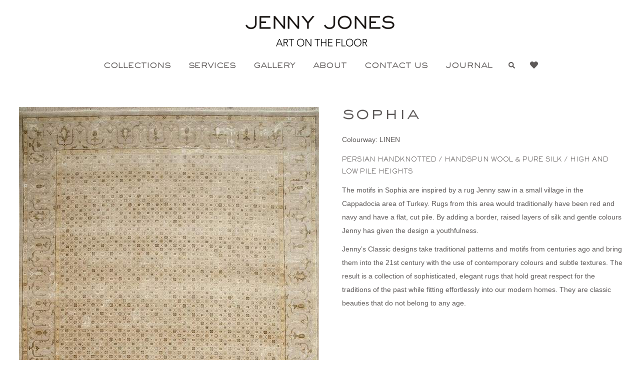

--- FILE ---
content_type: text/html; charset=UTF-8
request_url: https://jennyjonesrugs.com/products/sophia-linen
body_size: 12778
content:

<!DOCTYPE html>
<html class="no-js" lang="en-AU">
  <head>
    <script>(function(H){H.className=H.className.replace(/\bno-js\b/,'js')})(document.documentElement)</script>
            <script>(function(w,d,s,l,i){w[l]=w[l]||[];w[l].push({'gtm.start':
    new Date().getTime(),event:'gtm.js'});var f=d.getElementsByTagName(s)[0],
    j=d.createElement(s),dl=l!='dataLayer'?'&l='+l:'';j.async=true;j.src=
    'https://www.googletagmanager.com/gtm.js?id='+i+dl;f.parentNode.insertBefore(j,f);
})(window,document,'script','dataLayer','GTM-NPTNSBD');</script>
            <meta charset="utf-8">
    <meta content="width=device-width, initial-scale=1" name="viewport">
        												
  <title>Sophia in Linen Rug - Jenny Jones Rugs</title>
	<meta name="description" content="" />

		<meta property="og:url" content="https://jennyjonesrugs.com/products/sophia-linen" />
	<meta property="og:type" content="website" />
	<meta property="og:title" content="Sophia in LINEN Rug | Jenny Jones Rugs" />
            <meta property="og:image" content="https://jennyjonesrugs.com/assets/images/og.jpg" />
    <meta property="og:image:width" content="1200" />
	<meta property="og:image:height" content="630" />
    	<meta property="og:description" content="" />
	<meta property="og:site_name" content="Jenny Jones Rugs" />
	<meta property="og:locale" content="en_AU" />
	<meta property="og:locale:alternate" content="en_AU" />
	
		
	<link rel="home" href="https://jennyjonesrugs.com/" />
	<link rel="canonical" href="https://jennyjonesrugs.com/products/sophia-linen">
        <link rel="apple-touch-icon" sizes="180x180" href="/assets/favicons/apple-touch-icon.png">
<link rel="icon" type="image/png" sizes="32x32" href="/assets/favicons/favicon-32x32.png">
<link rel="icon" type="image/png" sizes="16x16" href="/assets/favicons/favicon-16x16.png">
<link rel="manifest" href="/assets/favicons/site.webmanifest">
<link rel="mask-icon" href="/assets/favicons/safari-pinned-tab.svg" color="#ccc">
<link rel="shortcut icon" href="/favicon.ico">
<meta name="msapplication-TileColor" content="#ccc">
<meta name="msapplication-config" content="/assets/favicons/browserconfig.xml">
<meta name="theme-color" content="#ccc">
        <link rel="stylesheet" href="/assets/dist/styles/main.css?v1.12">
    <link rel="preconnect" href="https://fonts.gstatic.com" crossorigin>
    <link href="https://fonts.googleapis.com/css2?family=Prompt:wght@200;400;500;700&display=swap" rel="stylesheet">

    <script>
       // *** PictureFill polyfill ***
       var testImg = document.createElement("img");
       if (!("srcset" in testImg) || !("sizes" in testImg)) {
           document.createElement("picture");
           var s = document.createElement("script");
           s.setAttribute("src", "/assets/dist/scripts/vendor/picturefill.min.js");
           if ("async" in s) {
               s.setAttribute("async", true);
           }
           document.head.appendChild(s);
       };
    </script>

          <link href="/assets/dist/styles/vendor/swiper.min.css?v=1757987903" rel="stylesheet">
<style>
.modal-content .fd-form-control {
    width: 100%;
}
.modal-content .fd-form-content {
    margin: 0 !important;
    width: 100% !important;
    padding: 0 !important;
    display: block !important;
}

.modal-content .fd-form-content > div {
    display: block !important;
    text-align: left !important;
    margin-left: 0 !important;
    margin-right: 0 !important;
}

.modal-content .fd-form-content > div > div {
    margin-left: 0 !important;
    margin-right: 0 !important;
    max-width: 100% !important;
}


.modal-wrapper {
    position: fixed;
    top:0;
    right: 0;
    bottom: 0;
    left:0;
    z-index: 99;
    display: flex;
    justify-content: center;
    align-items: center;
    padding: 1rem;
    opacity: 0;
}

.modal-content {
    background: #fff;
    max-width: 800px;
    box-shadow: 0 2px 20px rgba(0,0,0,0.2);
}

.modal-header {
    display: flex;
    justify-content: space-between;
    margin-bottom: 16px;
    color: #000;
    font-size: 30px;
}

.close-modal {
    background: transparent;
    border: none;
    display: flex;
    align-items: center;
    justify-content: center;
    height: 20px;
    width: 20px;
    font-size: 40px;
}

.close-modal:hover {
    color: #333;
}

.modal-body p {
    font-size: 17px;
    line-height: 1.5;
    color: #918C8A;
    font-family: "gill-sans", sans-serif;
}

.hidden-modal {
    display: none;
}

.blur-bg {
    position: fixed;
    top: 0;
    left: 0;
    bottom: 0;
    right: 0;
    height: 100%;
    width: 100%;
    background: rgba(240, 240, 240, 0.9);
    backdrop-filter: blur(5px);
    z-index:98;
    opacity: 0;
    animation-delay: 1s;
}

.hidden-blur {
    display: none;
}

@keyframes fadeOnIn {
    0% {
        opacity: 0;
    }

    100% {
        opacity: 1;
    }
}
.fade-on-in {
    animation: fadeOnIn 2s ease;
    animation-fill-mode: both;
}

</style></head>
  <body class="page">
            <noscript><iframe src="https://www.googletagmanager.com/ns.html?id=GTM-NPTNSBD" height="0" width="0" style="display:none;visibility:hidden"></iframe></noscript>
            <a class="skip-link" href="#main-content">Skip to Content</a>
<a class="skip-link" href="#skip-to-navigation">Skip to Navigation</a>
            <main id="main-content" class="o-page-wrap">

                                <div
id="header-wrapper" class="c-header__wrapper"><div
class="container--header"><header
class="c-header c-header--primary"><div
class="container--navbar h-full navbar--centre"><div
class="a-logo__wrapper ">
<a
href="/" class="a-logo__link">
<img
src="/assets/images/logo.png" class="a-logo__image" alt="Jenny Jones Rugs" />
</a></div><div
class="c-nav--primary__wrapper"><nav
class="c-nav c-nav--primary self-center" id="skip-to-navigation"><ul
class="c-nav--primary__list"><li
class="c-nav--primary__list-item has-dropdown ">
<a
href="https://jennyjonesrugs.com/rug-designs" class="c-nav--primary__list-item-link flex ">
Collections
</a><button
class="c-nav--primary__list-item__plus js-toggle"  aria-expanded="false"><svg
xmlns="http://www.w3.org/2000/svg" class="icon icon--chevron--down" width="44" height="44" viewBox="0 0 24 24" stroke-width="1.5" stroke="currentColor" fill="none" stroke-linecap="round" stroke-linejoin="round"><path
d="M0 0h24v24H0z" stroke="none"/><path
d="M6 9l6 6 6-6"/></svg>
<span
class="sr-only">Show more</span></button><ul
class="c-nav--primary__dropdown-menu js-dropdown-menu" aria-haspopup="true" aria-expanded="false"><li
class="c-nav--primary__dropdown-menu-item">
<a
href="https://jennyjonesrugs.com/collections/all-rugs" class="c-nav--primary__dropdown-menu-item-link     ">All Rugs</a></li><li
class="c-nav--primary__dropdown-menu-item">
<a
href="https://jennyjonesrugs.com/collections/hamptons-rugs" class="c-nav--primary__dropdown-menu-item-link     ">ART ON THE WALL</a></li><li
class="c-nav--primary__dropdown-menu-item">
<a
href="https://jennyjonesrugs.com/collections/contemporary-rugs" class="c-nav--primary__dropdown-menu-item-link     ">Contemporary</a></li><li
class="c-nav--primary__dropdown-menu-item">
<a
href="https://jennyjonesrugs.com/collections/tone-texture" class="c-nav--primary__dropdown-menu-item-link     ">Tone &amp; Texture</a></li><li
class="c-nav--primary__dropdown-menu-item">
<a
href="https://jennyjonesrugs.com/collections/classic-designer-rugs" class="c-nav--primary__dropdown-menu-item-link     ">Classics</a></li><li
class="c-nav--primary__dropdown-menu-item">
<a
href="https://jennyjonesrugs.com/collections/curated-traditionals" class="c-nav--primary__dropdown-menu-item-link     ">One Of A Kind</a></li><li
class="c-nav--primary__dropdown-menu-item">
<a
href="https://jennyjonesrugs.com/collections/wildflowers" class="c-nav--primary__dropdown-menu-item-link     ">Wildflowers</a></li><li
class="c-nav--primary__dropdown-menu-item">
<a
href="https://jennyjonesrugs.com/collections/circles-shapes-runners" class="c-nav--primary__dropdown-menu-item-link     ">Circles, Shapes &amp; Runners</a></li><li
class="c-nav--primary__dropdown-menu-item">
<a
href="https://jennyjonesrugs.com/collections/sale-rugs" class="c-nav--primary__dropdown-menu-item-link     ">Designer Sale Collection 20-60% off</a></li></ul></li><li
class="c-nav--primary__list-item has-dropdown ">
<a
href="https://jennyjonesrugs.com/styling" class="c-nav--primary__list-item-link flex ">
Services
</a><button
class="c-nav--primary__list-item__plus js-toggle"  aria-expanded="false"><svg
xmlns="http://www.w3.org/2000/svg" class="icon icon--chevron--down" width="44" height="44" viewBox="0 0 24 24" stroke-width="1.5" stroke="currentColor" fill="none" stroke-linecap="round" stroke-linejoin="round"><path
d="M0 0h24v24H0z" stroke="none"/><path
d="M6 9l6 6 6-6"/></svg>
<span
class="sr-only">Show more</span></button><ul
class="c-nav--primary__dropdown-menu js-dropdown-menu" aria-haspopup="true" aria-expanded="false"><li
class="c-nav--primary__dropdown-menu-item">
<a
href="https://jennyjonesrugs.com/choosing-a-rug" class="c-nav--primary__dropdown-menu-item-link     ">Style Guide &amp; Consultations</a></li><li
class="c-nav--primary__dropdown-menu-item">
<a
href="https://jennyjonesrugs.com/rug-size-guide" class="c-nav--primary__dropdown-menu-item-link     ">Size Guide</a></li></ul></li><li
class="c-nav--primary__list-item ">
<a
href="https://jennyjonesrugs.com/jenny-jones-gallery" class="c-nav--primary__list-item-link flex ">
Gallery
</a></li><li
class="c-nav--primary__list-item has-dropdown ">
<a
href="https://jennyjonesrugs.com/jenny-jones" class="c-nav--primary__list-item-link flex ">
About
</a><button
class="c-nav--primary__list-item__plus js-toggle"  aria-expanded="false"><svg
xmlns="http://www.w3.org/2000/svg" class="icon icon--chevron--down" width="44" height="44" viewBox="0 0 24 24" stroke-width="1.5" stroke="currentColor" fill="none" stroke-linecap="round" stroke-linejoin="round"><path
d="M0 0h24v24H0z" stroke="none"/><path
d="M6 9l6 6 6-6"/></svg>
<span
class="sr-only">Show more</span></button><ul
class="c-nav--primary__dropdown-menu js-dropdown-menu" aria-haspopup="true" aria-expanded="false"><li
class="c-nav--primary__dropdown-menu-item">
<a
href="https://jennyjonesrugs.com/giving-back" class="c-nav--primary__dropdown-menu-item-link     ">Giving Back</a></li><li
class="c-nav--primary__dropdown-menu-item">
<a
href="https://jennyjonesrugs.com/handmade-rugs" class="c-nav--primary__dropdown-menu-item-link     ">Craftsmanship</a></li></ul></li><li
class="c-nav--primary__list-item ">
<a
href="https://jennyjonesrugs.com/jenny-jones-contact" class="c-nav--primary__list-item-link flex ">
Contact Us
</a></li><li
class="c-nav--primary__list-item ">
<a
href="https://jennyjonesrugs.com/journal" class="c-nav--primary__list-item-link flex ">
Journal
</a></li><li
class="c-nav--primary__list-item">
<button
id="searchOpen" class="c-nav--primary__list-item-link c-nav--primary__list-item-link--search flex items-center" aria-expanded="false">
<svg
aria-hidden="true" focusable="false" data-prefix="fas" data-icon="search" class="svg-inline--fa fa-search fa-w-16" role="img" xmlns="http://www.w3.org/2000/svg" viewBox="0 0 512 512"><path
fill="currentColor" d="M505 442.7L405.3 343c-4.5-4.5-10.6-7-17-7H372c27.6-35.3 44-79.7 44-128C416 93.1 322.9 0 208 0S0 93.1 0 208s93.1 208 208 208c48.3 0 92.7-16.4 128-44v16.3c0 6.4 2.5 12.5 7 17l99.7 99.7c9.4 9.4 24.6 9.4 33.9 0l28.3-28.3c9.4-9.4 9.4-24.6.1-34zM208 336c-70.7 0-128-57.2-128-128 0-70.7 57.2-128 128-128 70.7 0 128 57.2 128 128 0 70.7-57.2 128-128 128z"></path></svg></button></li><li
class="c-nav--primary__list-item">
<a
href="/wishlist" class="c-nav--primary__list-item-link c-nav--primary__list-item-link--search flex items-center">
<span
class="a-icon__wrapper a-icon__wrapper--16"><svg
xmlns="http://www.w3.org/2000/svg" viewBox="0 0 512 512"><path
d="M462.3 62.6C407.5 15.9 326 24.3 275.7 76.2L256 96.5l-19.7-20.3C186.1 24.3 104.5 15.9 49.7 62.6c-62.8 53.6-66.1 149.8-9.9 207.9l193.5 199.8c12.5 12.9 32.8 12.9 45.3 0l193.5-199.8c56.3-58.1 53-154.3-9.8-207.9z" fill="#5D5958"></path></svg></span>
</a></li></ul></nav></div><div
class="c-nav--mobile__wrapper">
<button
type="button" class="a-nav-toggle js-nav-toggle a-nav-toggle--collapse" aria-haspopup="true" aria-expanded="false">
<span
class="visually-hidden">Main Navigation</span>
<span
class="inner" aria-hidden="true">
<span
class="bar"></span>
<span
class="bar"></span>
<span
class="bar"></span>
</span>
</button></div></div><div
id="searchBox" class="c-search">
<button
id="searchClose" class="c-search__close" title="Close Search"><!DOCTYPE svg PUBLIC "-//W3C//DTD SVG 1.1//EN" "http://www.w3.org/Graphics/SVG/1.1/DTD/svg11.dtd">
<svg
width="100%" height="100%" viewBox="0 0 352 512" version="1.1" xmlns="http://www.w3.org/2000/svg" xmlns:xlink="http://www.w3.org/1999/xlink" xml:space="preserve" xmlns:serif="http://www.serif.com/" style="fill-rule:evenodd;clip-rule:evenodd;stroke-linejoin:round;stroke-miterlimit:2;">
<path
d="M175.223,218.952L47.809,91.538C42.597,86.326 34.135,86.326 28.923,91.538L10.037,110.424C4.825,115.636 4.825,124.098 10.037,129.31L137.451,256.724L10.037,384.138C4.825,389.349 4.825,397.812 10.037,403.024L28.923,421.91C34.135,427.121 42.597,427.121 47.809,421.91L175.223,294.496L302.636,421.91C307.848,427.121 316.311,427.121 321.522,421.91L340.408,403.024C345.62,397.812 345.62,389.349 340.408,384.138L212.995,256.724L340.408,129.31C345.62,124.098 345.62,115.636 340.408,110.424L321.522,91.538C316.311,86.326 307.848,86.326 302.636,91.538L175.223,218.952Z"/>
</svg>
</button><form
id="searchForm" action="https://jennyjonesrugs.com/site-search" class="a-form a-form--search">
<input
type="hidden" name="CRAFT_CSRF_TOKEN" value="3Sx3n17qren9TNtPbebLYiz3kf8wraq8ifoCXkdUyJWw_D5xoMhexotlEtQMmeLbm2G2NQeujwEbs6KmW9vAyv25MjZ3Brmg5Ld8R5GOapU=">
<label>
<span
class="sr-only">Search</span>
<input
type="search" name="q" placeholder="Search" class="a-form__input a-form__input--search" />
</label>
<button
type="submit" class="a-button a-button--outline a-button--search"><svg
aria-hidden="true" focusable="false" data-prefix="fas" data-icon="search" class="svg-inline--fa fa-search fa-w-16" role="img" xmlns="http://www.w3.org/2000/svg" viewBox="0 0 512 512"><path
fill="currentColor" d="M505 442.7L405.3 343c-4.5-4.5-10.6-7-17-7H372c27.6-35.3 44-79.7 44-128C416 93.1 322.9 0 208 0S0 93.1 0 208s93.1 208 208 208c48.3 0 92.7-16.4 128-44v16.3c0 6.4 2.5 12.5 7 17l99.7 99.7c9.4 9.4 24.6 9.4 33.9 0l28.3-28.3c9.4-9.4 9.4-24.6.1-34zM208 336c-70.7 0-128-57.2-128-128 0-70.7 57.2-128 128-128 70.7 0 128 57.2 128 128 0 70.7-57.2 128-128 128z"></path></svg>
Search</button></form></div></header></div></div>                    
        
        
        <div class="o-content__wrapper o-content__wrapper--product container container--content">

            
            <div class="o-content__content o-content__content--product">
                    <div class="m-product">
                    <div class="m-product__images">
                                    
<div class="productSwiper__wrapper">
    <div class="swiper productSwiperExtended">
        <div class="swiper-wrapper">
                            <div class="swiper-slide productSwiper__hero" data-zoom-image="/assets/uploads/2019/SophiaLinen-1-1.jpg">
                        
                                                                                            <picture>
                <source media="(min-width: 992px)" srcset="/assets/imager/uploads/2019/83226/SophiaLinen-1-1_6cb35954fe0e98734a7db530bf6254d6.jpg 1200w, /assets/imager/uploads/2019/83226/SophiaLinen-1-1_de9102afef5138b568e81a9608396f89.jpg 1000w, /assets/imager/uploads/2019/83226/SophiaLinen-1-1_612acfc9d8709d906770339cc5e1b1af.jpg 800w, /assets/imager/uploads/2019/83226/SophiaLinen-1-1_e53bfd686066dd9cef67a0d313bd9dd8.jpg 600w" sizes="46.875vw">
                <source  media="(max-width: 991px)" srcset="/assets/imager/uploads/2019/83226/SophiaLinen-1-1_dab581bf2e82834bb7542e570fb6e30b.jpg 720w, /assets/imager/uploads/2019/83226/SophiaLinen-1-1_c20b92179be0929432f0eca7017c9796.jpg 520w, /assets/imager/uploads/2019/83226/SophiaLinen-1-1_1018e45aa9959c09f3a6ab4931bdc9e2.jpg 360w" sizes="100vw">
                            <img src="/assets/imager/uploads/2019/83226/SophiaLinen-1-1_66b1da748d99016be6dd5c14ffc89af5.jpg" alt="Sophia Linen 1 1" class="" />
            </picture>
            <noscript>
                <img src="/assets/imager/uploads/2019/83226/SophiaLinen-1-1_66b1da748d99016be6dd5c14ffc89af5.jpg" alt="Sophia Linen 1 1" />
            </noscript>
            
                </div>
                            <div class="swiper-slide productSwiper__hero" data-zoom-image="/assets/uploads/2019/SophiaLinen-3.jpg">
                        
                                                                                            <picture>
                <source media="(min-width: 992px)" srcset="/assets/imager/uploads/2019/83222/SophiaLinen-3_6cb35954fe0e98734a7db530bf6254d6.jpg 1200w, /assets/imager/uploads/2019/83222/SophiaLinen-3_de9102afef5138b568e81a9608396f89.jpg 1000w, /assets/imager/uploads/2019/83222/SophiaLinen-3_612acfc9d8709d906770339cc5e1b1af.jpg 800w, /assets/imager/uploads/2019/83222/SophiaLinen-3_e53bfd686066dd9cef67a0d313bd9dd8.jpg 600w" sizes="46.875vw">
                <source  media="(max-width: 991px)" srcset="/assets/imager/uploads/2019/83222/SophiaLinen-3_dab581bf2e82834bb7542e570fb6e30b.jpg 720w, /assets/imager/uploads/2019/83222/SophiaLinen-3_c20b92179be0929432f0eca7017c9796.jpg 520w, /assets/imager/uploads/2019/83222/SophiaLinen-3_1018e45aa9959c09f3a6ab4931bdc9e2.jpg 360w" sizes="100vw">
                            <img src="/assets/imager/uploads/2019/83222/SophiaLinen-3_66b1da748d99016be6dd5c14ffc89af5.jpg" alt="Sophia Linen 3" class="" />
            </picture>
            <noscript>
                <img src="/assets/imager/uploads/2019/83222/SophiaLinen-3_66b1da748d99016be6dd5c14ffc89af5.jpg" alt="Sophia Linen 3" />
            </noscript>
            
                </div>
                            <div class="swiper-slide productSwiper__hero" data-zoom-image="/assets/uploads/2019/Sophia-Linen.jpg">
                        
                                                                                            <picture>
                <source media="(min-width: 992px)" srcset="/assets/imager/uploads/2019/83237/Sophia-Linen_6cb35954fe0e98734a7db530bf6254d6.jpg 1200w, /assets/imager/uploads/2019/83237/Sophia-Linen_de9102afef5138b568e81a9608396f89.jpg 1000w, /assets/imager/uploads/2019/83237/Sophia-Linen_612acfc9d8709d906770339cc5e1b1af.jpg 800w, /assets/imager/uploads/2019/83237/Sophia-Linen_e53bfd686066dd9cef67a0d313bd9dd8.jpg 600w" sizes="46.875vw">
                <source  media="(max-width: 991px)" srcset="/assets/imager/uploads/2019/83237/Sophia-Linen_dab581bf2e82834bb7542e570fb6e30b.jpg 720w, /assets/imager/uploads/2019/83237/Sophia-Linen_c20b92179be0929432f0eca7017c9796.jpg 520w, /assets/imager/uploads/2019/83237/Sophia-Linen_1018e45aa9959c09f3a6ab4931bdc9e2.jpg 360w" sizes="100vw">
                            <img src="/assets/imager/uploads/2019/83237/Sophia-Linen_66b1da748d99016be6dd5c14ffc89af5.jpg" alt="Sophia Linen" class="" />
            </picture>
            <noscript>
                <img src="/assets/imager/uploads/2019/83237/Sophia-Linen_66b1da748d99016be6dd5c14ffc89af5.jpg" alt="Sophia Linen" />
            </noscript>
            
                </div>
                    </div>

            </div>

    <div class="swiper productSwiperAll" thumbsslider="">
        <div class="swiper-wrapper">
                            <div class="swiper-slide utl-l-3">
                        
                                                                                            <picture>
                <source media="(min-width: 992px)" srcset="/assets/imager/uploads/2019/83226/SophiaLinen-1-1_1a7755237595df56612cc8d572b48c7f.jpg 400w, /assets/imager/uploads/2019/83226/SophiaLinen-1-1_9735c0b17bf2bc2cdc52fb8cafc4a9e3.jpg 200w" sizes="15.625vw">
                <source  media="(max-width: 991px)" srcset="/assets/imager/uploads/2019/83226/SophiaLinen-1-1_6d0138f7358d4d6e55da45b7d72b9867.jpg 400w, /assets/imager/uploads/2019/83226/SophiaLinen-1-1_9735c0b17bf2bc2cdc52fb8cafc4a9e3.jpg 200w" sizes="55.555555555556vw">
                            <img src="/assets/imager/uploads/2019/83226/SophiaLinen-1-1_c5e3ad58bc42b5fdd90465c3246c5ea5.jpg" alt="Sophia Linen 1 1" class="" />
            </picture>
            <noscript>
                <img src="/assets/imager/uploads/2019/83226/SophiaLinen-1-1_c5e3ad58bc42b5fdd90465c3246c5ea5.jpg" alt="Sophia Linen 1 1" />
            </noscript>
            
                </div>
                            <div class="swiper-slide utl-l-3">
                        
                                                                                            <picture>
                <source media="(min-width: 992px)" srcset="/assets/imager/uploads/2019/83222/SophiaLinen-3_1a7755237595df56612cc8d572b48c7f.jpg 400w, /assets/imager/uploads/2019/83222/SophiaLinen-3_9735c0b17bf2bc2cdc52fb8cafc4a9e3.jpg 200w" sizes="15.625vw">
                <source  media="(max-width: 991px)" srcset="/assets/imager/uploads/2019/83222/SophiaLinen-3_6d0138f7358d4d6e55da45b7d72b9867.jpg 400w, /assets/imager/uploads/2019/83222/SophiaLinen-3_9735c0b17bf2bc2cdc52fb8cafc4a9e3.jpg 200w" sizes="55.555555555556vw">
                            <img src="/assets/imager/uploads/2019/83222/SophiaLinen-3_c5e3ad58bc42b5fdd90465c3246c5ea5.jpg" alt="Sophia Linen 3" class="" />
            </picture>
            <noscript>
                <img src="/assets/imager/uploads/2019/83222/SophiaLinen-3_c5e3ad58bc42b5fdd90465c3246c5ea5.jpg" alt="Sophia Linen 3" />
            </noscript>
            
                </div>
                            <div class="swiper-slide utl-l-3">
                        
                                                                                            <picture>
                <source media="(min-width: 992px)" srcset="/assets/imager/uploads/2019/83237/Sophia-Linen_1a7755237595df56612cc8d572b48c7f.jpg 400w, /assets/imager/uploads/2019/83237/Sophia-Linen_9735c0b17bf2bc2cdc52fb8cafc4a9e3.jpg 200w" sizes="15.625vw">
                <source  media="(max-width: 991px)" srcset="/assets/imager/uploads/2019/83237/Sophia-Linen_6d0138f7358d4d6e55da45b7d72b9867.jpg 400w, /assets/imager/uploads/2019/83237/Sophia-Linen_9735c0b17bf2bc2cdc52fb8cafc4a9e3.jpg 200w" sizes="55.555555555556vw">
                            <img src="/assets/imager/uploads/2019/83237/Sophia-Linen_c5e3ad58bc42b5fdd90465c3246c5ea5.jpg" alt="Sophia Linen" class="" />
            </picture>
            <noscript>
                <img src="/assets/imager/uploads/2019/83237/Sophia-Linen_c5e3ad58bc42b5fdd90465c3246c5ea5.jpg" alt="Sophia Linen" />
            </noscript>
            
                </div>
                    </div>
    </div>
</div>



<script src="https://cdn.jsdelivr.net/npm/js-image-zoom/js-image-zoom.min.js"></script>
                            </div>
        
        <div class="m-product__content pl-3">
            <div class="m-product__text">
                                <h1 class="m-product__content__heading">Sophia</h1>

                                    <p>Colourway: <span class="uppercase">LINEN</span></p>
                
                                    <p class="mt-4 uppercase display-font text-xs leading-6">PERSIAN HANDKNOTTED / Handspun wool &amp; pure silk / High and low pile heights</p>
                
                <div class="m-product__content__body"><p>The motifs in Sophia are inspired by a rug Jenny saw in a small village in the Cappadocia area of Turkey. Rugs from this area would traditionally have been red and navy and have a flat, cut pile. By adding a border, raised layers of silk and gentle colours Jenny has given the design a youthfulness.</p>
<p>Jenny’s Classic designs take traditional patterns and motifs from centuries ago and bring them into the 21st century with the use of contemporary colours and subtle textures. The result is a collection of sophisticated, elegant rugs that hold great respect for the traditions of the past while fitting effortlessly into our modern homes. They are classic beauties that do not belong to any age.</p></div>
        </div>

                <p class="mt-4 uppercase display-font text-xs">Please enquire for stock availablity.</p>
                <p class="mt-2 uppercase display-font text-xs">Custom colours, sizes, circles, irregular shapes and runners to order.</p>
                <div class="-mt-3 mb-2">
                  <button id="addToWishlist" class="js--addToWishlist a-button" data-wishlist-title="Sophia in Linen" data-wishlist-URL="https://jennyjonesrugs.com/products/sophia-linen" data-wishlist-image="/assets/uploads/2019/_small/SophiaLinen-1-1.jpg" style="padding-left: 0;"><span class="a-icon__wrapper a-icon__wrapper--16 mr-4"><svg width="100%" height="100%" viewBox="0 0 512 512" version="1.1" xmlns="http://www.w3.org/2000/svg" xmlns:xlink="http://www.w3.org/1999/xlink" xml:space="preserve" xmlns:serif="http://www.serif.com/" style="fill-rule:evenodd;clip-rule:evenodd;stroke-linejoin:round;stroke-miterlimit:2;">
    <path d="M462.3,62.6C407.5,15.9 326,24.3 275.7,76.2L256,96.5L236.3,76.2C186.1,24.3 104.5,15.9 49.7,62.6C-13.1,116.2 -16.4,212.4 39.8,270.5L233.3,470.3C245.8,483.2 266.1,483.2 278.6,470.3L472.1,270.5C528.4,212.4 525.1,116.2 462.3,62.6ZM446.077,81.622C497.871,125.835 500.583,205.181 454.146,253.103L260.646,452.903C258.054,455.577 253.846,455.577 251.254,452.903C251.254,452.903 57.767,253.116 57.767,253.116C11.41,205.19 14.125,125.838 65.923,81.622C110.702,43.468 177.312,51.174 218.33,93.581L238.059,113.911C242.767,118.762 249.24,121.5 256,121.5C262.76,121.5 269.233,118.762 273.941,113.911L293.652,93.599C334.757,51.186 401.293,43.464 446.077,81.622L446.077,81.622Z" style="fill:rgb(93,89,88);"/>
</svg>
</span> Add to Wishlist</button>
                <small id="viewWishlist" class="block"></small>
                </div>
                                    <div class="custom-select m-product__content__size">
                        <select>
                            <option>Sizes &amp; Prices</option>
                                                                                        <option>
                                    180cm x 270cm|1,150,000 Knots|$9,900
                                </option>
                                                                                        <option>
                                    240cm x 300cm|1,700,000 Knots|$13,800
                                </option>
                                                                                        <option>
                                    270cm x 360cm|2,300,000 Knots|$17,900
                                </option>
                                                                                        <option>
                                    300cm x 420cm|2,970,000 Knots|$23,900
                                </option>
                                                    </select>
                    </div>
                
                                    <div class="c-other-colourways">
                        <button id="otherColourways" onclick="myFunction()">Other Colourways</button>
                        <ul id="otherColourwaysList" class="c-other-colourways__list">
                                                                                    <li class="c-other-colourways__list-item">
                                <a href="https://jennyjonesrugs.com/products/sophia-fog" class="c-other-colourways__link block flex no-underline">

                                    <span class="c-other-colourways__image">
                                                                                                                            
                                                                                            <picture>
                <source srcset="[data-uri]"  media="(min-width: 992px)" data-srcset="/assets/imager/uploads/2019/83232/SophiaFog-1-2_e14269da293193cea80dbbad2fb49288.jpg 200w, /assets/imager/uploads/2019/83232/SophiaFog-1-2_5af917877d0eca52388651b233c753f6.jpg 100w" data-sizes="7.8125vw">
                <source srcset="[data-uri]"  media="(max-width: 991px)" data-srcset="/assets/imager/uploads/2019/83232/SophiaFog-1-2_9735c0b17bf2bc2cdc52fb8cafc4a9e3.jpg 200w, /assets/imager/uploads/2019/83232/SophiaFog-1-2_5af917877d0eca52388651b233c753f6.jpg 100w" data-sizes="27.777777777778vw">
                            <img src="[data-uri]" data-src="/assets/imager/uploads/2019/83232/SophiaFog-1-2_24cf98651dac5ce23399628159fd0b66.jpg" alt="Sophia Fog 1 2" class="js-lazy " />
            </picture>
            <noscript>
                <img src="/assets/imager/uploads/2019/83232/SophiaFog-1-2_24cf98651dac5ce23399628159fd0b66.jpg" alt="Sophia Fog 1 2" />
            </noscript>
            
                                                                            </span>
                                    <span class="c-other-colourways__title flex items-center pl-4 uppercase">
                                        Sophia in Fog
                                    </span>
                                </a>
                            </li>
                                                                                    <li class="c-other-colourways__list-item">
                                <a href="https://jennyjonesrugs.com/products/sophia-spice" class="c-other-colourways__link block flex no-underline">

                                    <span class="c-other-colourways__image">
                                                                                                                            
                                                                                            <picture>
                <source srcset="[data-uri]"  media="(min-width: 992px)" data-srcset="/assets/imager/uploads/2019/83220/SophiaPumpkin-1-1_e14269da293193cea80dbbad2fb49288.jpg 200w, /assets/imager/uploads/2019/83220/SophiaPumpkin-1-1_5af917877d0eca52388651b233c753f6.jpg 100w" data-sizes="7.8125vw">
                <source srcset="[data-uri]"  media="(max-width: 991px)" data-srcset="/assets/imager/uploads/2019/83220/SophiaPumpkin-1-1_9735c0b17bf2bc2cdc52fb8cafc4a9e3.jpg 200w, /assets/imager/uploads/2019/83220/SophiaPumpkin-1-1_5af917877d0eca52388651b233c753f6.jpg 100w" data-sizes="27.777777777778vw">
                            <img src="[data-uri]" data-src="/assets/imager/uploads/2019/83220/SophiaPumpkin-1-1_24cf98651dac5ce23399628159fd0b66.jpg" alt="Sophia Pumpkin 1 1" class="js-lazy " />
            </picture>
            <noscript>
                <img src="/assets/imager/uploads/2019/83220/SophiaPumpkin-1-1_24cf98651dac5ce23399628159fd0b66.jpg" alt="Sophia Pumpkin 1 1" />
            </noscript>
            
                                                                            </span>
                                    <span class="c-other-colourways__title flex items-center pl-4 uppercase">
                                        Sophia in Spice
                                    </span>
                                </a>
                            </li>
                                                                                    <li class="c-other-colourways__list-item">
                                <a href="https://jennyjonesrugs.com/products/sophia-slate-blue" class="c-other-colourways__link block flex no-underline">

                                    <span class="c-other-colourways__image">
                                                                                                                            
                                                                                            <picture>
                <source srcset="[data-uri]"  media="(min-width: 992px)" data-srcset="/assets/imager/uploads/2019/82999/SophiaSlateBlue-1_e14269da293193cea80dbbad2fb49288.jpg 200w, /assets/imager/uploads/2019/82999/SophiaSlateBlue-1_5af917877d0eca52388651b233c753f6.jpg 100w" data-sizes="7.8125vw">
                <source srcset="[data-uri]"  media="(max-width: 991px)" data-srcset="/assets/imager/uploads/2019/82999/SophiaSlateBlue-1_9735c0b17bf2bc2cdc52fb8cafc4a9e3.jpg 200w, /assets/imager/uploads/2019/82999/SophiaSlateBlue-1_5af917877d0eca52388651b233c753f6.jpg 100w" data-sizes="27.777777777778vw">
                            <img src="[data-uri]" data-src="/assets/imager/uploads/2019/82999/SophiaSlateBlue-1_24cf98651dac5ce23399628159fd0b66.jpg" alt="Sophia Slate Blue 1" class="js-lazy " />
            </picture>
            <noscript>
                <img src="/assets/imager/uploads/2019/82999/SophiaSlateBlue-1_24cf98651dac5ce23399628159fd0b66.jpg" alt="Sophia Slate Blue 1" />
            </noscript>
            
                                                                            </span>
                                    <span class="c-other-colourways__title flex items-center pl-4 uppercase">
                                        Sophia in Slate blue
                                    </span>
                                </a>
                            </li>
                                                                                    <li class="c-other-colourways__list-item">
                                <a href="https://jennyjonesrugs.com/products/sophia-silvers" class="c-other-colourways__link block flex no-underline">

                                    <span class="c-other-colourways__image">
                                                                                                                            
                                                                                            <picture>
                <source srcset="[data-uri]"  media="(min-width: 992px)" data-srcset="/assets/imager/uploads/2019/82962/SophiaSoftGrey-1-1_e14269da293193cea80dbbad2fb49288.jpg 200w, /assets/imager/uploads/2019/82962/SophiaSoftGrey-1-1_5af917877d0eca52388651b233c753f6.jpg 100w" data-sizes="7.8125vw">
                <source srcset="[data-uri]"  media="(max-width: 991px)" data-srcset="/assets/imager/uploads/2019/82962/SophiaSoftGrey-1-1_9735c0b17bf2bc2cdc52fb8cafc4a9e3.jpg 200w, /assets/imager/uploads/2019/82962/SophiaSoftGrey-1-1_5af917877d0eca52388651b233c753f6.jpg 100w" data-sizes="27.777777777778vw">
                            <img src="[data-uri]" data-src="/assets/imager/uploads/2019/82962/SophiaSoftGrey-1-1_24cf98651dac5ce23399628159fd0b66.jpg" alt="Sophia Soft Grey 1 1" class="js-lazy " />
            </picture>
            <noscript>
                <img src="/assets/imager/uploads/2019/82962/SophiaSoftGrey-1-1_24cf98651dac5ce23399628159fd0b66.jpg" alt="Sophia Soft Grey 1 1" />
            </noscript>
            
                                                                            </span>
                                    <span class="c-other-colourways__title flex items-center pl-4 uppercase">
                                        Sophia in Silvers
                                    </span>
                                </a>
                            </li>
                                                    </ul>
                    </div>
                
                <div class="m-product__content__links flex">
                    <button id="enquireNow" class="a-button a-button--outline">Enquire</button>
                    <a href="/choosing-a-rug" class="a-button a-button--outline">Styling Advice</a>
                </div>
            </div>

            <div id="popUp" class="c-popup">
    <div class="c-popup__content js-animate--fade-in  js-animate">
        <span class="close"><!DOCTYPE svg PUBLIC "-//W3C//DTD SVG 1.1//EN" "http://www.w3.org/Graphics/SVG/1.1/DTD/svg11.dtd">
<svg width="100%" height="100%" viewBox="0 0 352 512" version="1.1" xmlns="http://www.w3.org/2000/svg" xmlns:xlink="http://www.w3.org/1999/xlink" xml:space="preserve" xmlns:serif="http://www.serif.com/" style="fill-rule:evenodd;clip-rule:evenodd;stroke-linejoin:round;stroke-miterlimit:2;">
    <path d="M175.223,218.952L47.809,91.538C42.597,86.326 34.135,86.326 28.923,91.538L10.037,110.424C4.825,115.636 4.825,124.098 10.037,129.31L137.451,256.724L10.037,384.138C4.825,389.349 4.825,397.812 10.037,403.024L28.923,421.91C34.135,427.121 42.597,427.121 47.809,421.91L175.223,294.496L302.636,421.91C307.848,427.121 316.311,427.121 321.522,421.91L340.408,403.024C345.62,397.812 345.62,389.349 340.408,384.138L212.995,256.724L340.408,129.31C345.62,124.098 345.62,115.636 340.408,110.424L321.522,91.538C316.311,86.326 307.848,86.326 302.636,91.538L175.223,218.952Z"/>
</svg>
</span>

                    <div class="form__wrapper">
                <div class="c-popup__form__details">
                    <h2>Enquire About</h2>
                    <p class="px-2">Fill out the form below and one of our friendly team members will get in touch with you shortly.</p>
                </div>
                

<script src="https://www.google.com/recaptcha/api.js?render=6Le4EZ4eAAAAAEuojlXvPQFNUARMVHbbUMv9Cr8v&amp;onload=wheelformRecaptchaV3onload"></script><script>
        if (!WheelformRecaptcha) {
            var WheelformRecaptcha = {
                callbacks: [],
            };
        }
        
        var wheelformProcessRecaptchaCallback = function() {
            grecaptcha.execute('6Le4EZ4eAAAAAEuojlXvPQFNUARMVHbbUMv9Cr8v', {action: 'productssophialinen'}).then(function(token) {
                if(WheelformRecaptcha.callbacks.length > 0) {
                    for(var i = 0; i < WheelformRecaptcha.callbacks.length; i++) {
                        var callback = WheelformRecaptcha.callbacks[i];
                        callback(token);
                    }
                }
            });
        }
        
        var wheelformRecaptchaV3onload = function() {
            grecaptcha.ready(function() {
                wheelformProcessRecaptchaCallback()
            });
        }</script>

<form class="a-form" action="/products/sophia-linen" method="POST">
<input type="hidden" name="CRAFT_CSRF_TOKEN" value="9aTyJnlGip8NauDhPfFNRsttITjGjbcWZtLxAvR85WLNYCulSDauqrrok1ASa-XAeAan0nGjDwWgABliqOvNcwSZvECECog3hlVpzQFbmMQ="><input type="hidden" name="form_id" value="5"><input type="hidden" name="action" value="/wheelform/message/send"><input type="hidden" name="redirect" value="d997c61b12c5e8c177d566f58be1fc5fbdff19fec31fd9f0c26502e6237d8666?success=1">

    
    
    

                            <div class="a-form__group half-field">
                                        <input class="a-form__control placeholder" type="text" value="" name="name" id="field1" placeholder="Name"/>
                </div>
        
        
                            <div class="a-form__group half-field">
                                        <input class="a-form__control placeholder" type="text" value="" name="email" id="field2" placeholder="Email Address"/>
                </div>
        
        
                            <div class="a-form__group ">
                                        <input class="a-form__control placeholder" type="text" value="" name="phone" id="field3" placeholder="Phone Number"/>
                </div>
        
        
                            <div class="a-form__group ">
                                        <input class="a-form__control placeholder" type="text" value="" name="postcode" id="field4" placeholder="Postcode"/>
                </div>
        
        
                            <div class="a-form__select ">
                                        <select id="wf-select" name="hearAbout" class="wf-field ">
                                                    <option value="How did you hear about us?" >How did you hear about us?</option>
                                                    <option value="Magazine Advertising" >Magazine Advertising</option>
                                                    <option value="Interior or Architect" >Interior or Architect</option>
                                                    <option value="Online" >Online</option>
                                                    <option value="Social Media" >Social Media</option>
                                                    <option value="From a friend" >From a friend</option>
                                                    <option value="Other" >Other</option>
                                            </select>
                </div>
            
        
                            <div class="a-form__group ">
                                        <textarea class="a-form__control placeholder" name="message" id="field6" placeholder="Message">Enquiry about Sophia in Linen</textarea>
                </div>
            
        
                            <div class="a-form__checkbox ">
                                                                <label><input class="checkbox " type="checkbox" value="Sign up for our newsletter"  name="subscribe[]" id=""/>Sign up for our newsletter</label>
                                    </div>
            
        
        <script src="https://www.google.com/recaptcha/api.js?render=6Le4EZ4eAAAAAEuojlXvPQFNUARMVHbbUMv9Cr8v&amp;onload=wheelformRecaptchaV3onload"></script><script>
        if (!WheelformRecaptcha) {
            var WheelformRecaptcha = {
                callbacks: [],
            };
        }
        
        var wheelformProcessRecaptchaCallback = function() {
            grecaptcha.execute('6Le4EZ4eAAAAAEuojlXvPQFNUARMVHbbUMv9Cr8v', {action: 'contactform'}).then(function(token) {
                if(WheelformRecaptcha.callbacks.length > 0) {
                    for(var i = 0; i < WheelformRecaptcha.callbacks.length; i++) {
                        var callback = WheelformRecaptcha.callbacks[i];
                        callback(token);
                    }
                }
            });
        }
        
        var wheelformRecaptchaV3onload = function() {
            grecaptcha.ready(function() {
                wheelformProcessRecaptchaCallback()
            });
        }</script>
        

    <input type="hidden" id="wheelform-g-recaptcha-token-6975144e3353b" name="g-recaptcha-response" value=""><script>WheelformRecaptcha.callbacks.push(function(token){
            var field = document.getElementById('wheelform-g-recaptcha-token-6975144e3353b');
            field.setAttribute('value', token);
        })</script><input type="text" class="wf-Business-5" name="Business" value="" autofill="false"><input type="submit" class="" name="wf-submit" value="Send"></form>
        
    

            </div>
            </div>
</div>

    </div>

            <div class="m-product__upsells">
            <h2 class="m-product__upsells__heading">You may also like</h2>
            
<div class="c-tease__wrapper c-tease__wrapper--products c-tease__wrapper--3 js-animate">
                                    
        <article class="c-tease utl-i-1 utl-l-3 js-animate--fade-in     js-animate--delay js-animate--delay1
">
            <div class="c-tease__inner">
                                    <a href="https://jennyjonesrugs.com/products/lorenzo-linen" class="c-tease__image utl-hover-effect" title="Read more: Lorenzo in Linen">
                            
                                                                                            <picture>
                <source srcset="[data-uri]"  media="(min-width: 992px)" data-srcset="/assets/imager/uploads/2019/83795/LorenzoLinen-1-1_e0468072d49e79853b59842743f65ff4.jpg 600w, /assets/imager/uploads/2019/83795/LorenzoLinen-1-1_1a7755237595df56612cc8d572b48c7f.jpg 400w, /assets/imager/uploads/2019/83795/LorenzoLinen-1-1_44665bfbfdb79cbe8136c6c0f17bfb5f.jpg 300w" data-sizes="23.4375vw">
                <source srcset="[data-uri]"  media="(max-width: 991px)" data-srcset="/assets/imager/uploads/2019/83795/LorenzoLinen-1-1_58e72e872b1cbead4095a0de6a18f425.jpg 240w, /assets/imager/uploads/2019/83795/LorenzoLinen-1-1_7cd9eaf695032ac7299a3f03b61d10dd.jpg 120w" data-sizes="33.333333333333vw">
                            <img src="[data-uri]" data-src="/assets/imager/uploads/2019/83795/LorenzoLinen-1-1_cfabfba5c72170ab5a8901c69a794e32.jpg" alt="Lorenzo Linen 1 1" class="js-lazy  utl-transform-on-hover utl-transform-on-hover--scale" />
            </picture>
            <noscript>
                <img src="/assets/imager/uploads/2019/83795/LorenzoLinen-1-1_cfabfba5c72170ab5a8901c69a794e32.jpg" alt="Lorenzo Linen 1 1" class="utl-transform-on-hover utl-transform-on-hover--scale" />
            </noscript>
            
                    </a>
                
                <div class="c-tease__text utl-has-image">
                    <h6 class="c-tease__text__heading">Lorenzo</h6>

                                                                                                                                                                                                                                                                                                                                                                        <span class="c-tease__text__price">From $8,900</span>
                                    </div>
            </div>
        </article>
                                    
        <article class="c-tease utl-i-2 utl-l-3 js-animate--fade-in     js-animate--delay js-animate--delay1
">
            <div class="c-tease__inner">
                                    <a href="https://jennyjonesrugs.com/products/mamluk-linen" class="c-tease__image utl-hover-effect" title="Read more: Mamluk in Linen">
                            
                                                                                            <picture>
                <source srcset="[data-uri]"  media="(min-width: 992px)" data-srcset="/assets/imager/uploads/2019/82681/MamlukLinen-1-2_e0468072d49e79853b59842743f65ff4.jpg 600w, /assets/imager/uploads/2019/82681/MamlukLinen-1-2_1a7755237595df56612cc8d572b48c7f.jpg 400w, /assets/imager/uploads/2019/82681/MamlukLinen-1-2_44665bfbfdb79cbe8136c6c0f17bfb5f.jpg 300w" data-sizes="23.4375vw">
                <source srcset="[data-uri]"  media="(max-width: 991px)" data-srcset="/assets/imager/uploads/2019/82681/MamlukLinen-1-2_58e72e872b1cbead4095a0de6a18f425.jpg 240w, /assets/imager/uploads/2019/82681/MamlukLinen-1-2_7cd9eaf695032ac7299a3f03b61d10dd.jpg 120w" data-sizes="33.333333333333vw">
                            <img src="[data-uri]" data-src="/assets/imager/uploads/2019/82681/MamlukLinen-1-2_cfabfba5c72170ab5a8901c69a794e32.jpg" alt="Mamluk Linen 1 2" class="js-lazy  utl-transform-on-hover utl-transform-on-hover--scale" />
            </picture>
            <noscript>
                <img src="/assets/imager/uploads/2019/82681/MamlukLinen-1-2_cfabfba5c72170ab5a8901c69a794e32.jpg" alt="Mamluk Linen 1 2" class="utl-transform-on-hover utl-transform-on-hover--scale" />
            </noscript>
            
                    </a>
                
                <div class="c-tease__text utl-has-image">
                    <h6 class="c-tease__text__heading">Mamluk</h6>

                                                                                                                                                                                                                                                                                                                                                                        <span class="c-tease__text__price">From $6,300</span>
                                    </div>
            </div>
        </article>
                                    
        <article class="c-tease utl-i-3 utl-l-3 js-animate--fade-in     js-animate--delay js-animate--delay1
">
            <div class="c-tease__inner">
                                    <a href="https://jennyjonesrugs.com/products/paradise-linen" class="c-tease__image utl-hover-effect" title="Read more: Paradise in Linen">
                            
                                                                                            <picture>
                <source srcset="[data-uri]"  media="(min-width: 992px)" data-srcset="/assets/imager/uploads/2019/82636/ParadiseLinen-1-1_e0468072d49e79853b59842743f65ff4.jpg 600w, /assets/imager/uploads/2019/82636/ParadiseLinen-1-1_1a7755237595df56612cc8d572b48c7f.jpg 400w, /assets/imager/uploads/2019/82636/ParadiseLinen-1-1_44665bfbfdb79cbe8136c6c0f17bfb5f.jpg 300w" data-sizes="23.4375vw">
                <source srcset="[data-uri]"  media="(max-width: 991px)" data-srcset="/assets/imager/uploads/2019/82636/ParadiseLinen-1-1_58e72e872b1cbead4095a0de6a18f425.jpg 240w, /assets/imager/uploads/2019/82636/ParadiseLinen-1-1_7cd9eaf695032ac7299a3f03b61d10dd.jpg 120w" data-sizes="33.333333333333vw">
                            <img src="[data-uri]" data-src="/assets/imager/uploads/2019/82636/ParadiseLinen-1-1_cfabfba5c72170ab5a8901c69a794e32.jpg" alt="Paradise Linen 1 1" class="js-lazy  utl-transform-on-hover utl-transform-on-hover--scale" />
            </picture>
            <noscript>
                <img src="/assets/imager/uploads/2019/82636/ParadiseLinen-1-1_cfabfba5c72170ab5a8901c69a794e32.jpg" alt="Paradise Linen 1 1" class="utl-transform-on-hover utl-transform-on-hover--scale" />
            </noscript>
            
                    </a>
                
                <div class="c-tease__text utl-has-image">
                    <h6 class="c-tease__text__heading">Paradise</h6>

                                                                                                                                                                                                                                                                                                                                                                        <span class="c-tease__text__price">From $9,900</span>
                                    </div>
            </div>
        </article>
    </div>
        </div>
    

            </div>
        </div>

                
<div class="c-instagramFeed__wrapper">
    <h3 class="c-instagramFeed__heading">Follow @jennyjonesrugs on Instagram</h3>

    <div class="c-instagramFeed">
                    <a href="https://www.instagram.com/p/DHu9XTST5El/" class="c-instagramFeed__image utl-hover-effect" target="_blank" rel="noopener noreferrer">
                <img src="/assets/uploads/instagram/DHu9XTST5El.jpg" class="w-full utl-transform-on-hover utl-transform-on-hover--scale" alt="" />
            </a>
                    <a href="https://www.instagram.com/p/DHA-CIpTMbP/" class="c-instagramFeed__image utl-hover-effect" target="_blank" rel="noopener noreferrer">
                <img src="/assets/uploads/instagram/DHA-CIpTMbP.jpg" class="w-full utl-transform-on-hover utl-transform-on-hover--scale" alt="" />
            </a>
                    <a href="https://www.instagram.com/p/DG2QCLjzOn5/" class="c-instagramFeed__image utl-hover-effect" target="_blank" rel="noopener noreferrer">
                <img src="/assets/uploads/instagram/DG2QCLjzOn5.jpg" class="w-full utl-transform-on-hover utl-transform-on-hover--scale" alt="" />
            </a>
                    <a href="https://www.instagram.com/p/DGr0Cs5TcE3/" class="c-instagramFeed__image utl-hover-effect" target="_blank" rel="noopener noreferrer">
                <img src="/assets/uploads/instagram/DGr0Cs5TcE3.jpg" class="w-full utl-transform-on-hover utl-transform-on-hover--scale" alt="" />
            </a>
            </div>
</div>
        
<div class="c-subscribe">
    <h2 class="c-subscribe__heading">Sign up for our newsletter</h2>
            <script>
        (function(w, d, t, h, s, n) {
            w.FlodeskObject = n;
            var fn = function() {
                (w[n].q = w[n].q || []).push(arguments);
            };
            w[n] = w[n] || fn;
            var f = d.getElementsByTagName(t)[0];
            var v = '?v=' + Math.floor(new Date().getTime() / (120 * 1000)) * 60;
            var sm = d.createElement(t);
            sm.async = true;
            sm.type = 'module';
            sm.src = h + s + '.mjs' + v;
            f.parentNode.insertBefore(sm, f);
            var sn = d.createElement(t);
            sn.async = true;
            sn.noModule = true;
            sn.src = h + s + '.js' + v;
            f.parentNode.insertBefore(sn, f);
        })(window, document, 'script', 'https://assets.flodesk.com', '/universal', 'fd');
    </script>

<div id="fd-form-620db425e0eda1a0d870b178"></div>

</div>
        
    </main>

            
<footer class="c-footer">
    <div class="c-footer__container">
        <div class="a-logo__wrapper a-logo--footer">
    <a href="/" class="a-logo__link">
        <img src="/assets/images/logo-small--white.png" class="a-logo__image" alt="Jenny Jones Rugs" />
    </a>
</div>

                                                    
                <div class="c-footer__nav">
                    <h4 class="c-footer__nav__heading">Customer service</h4>

                    <ul class="c-footer__nav__list">
                                                                            <li class="c-footer__nav__list__item"><a href="https://jennyjonesrugs.com/jenny-jones-contact" class="c-footer__nav__list__item__link">Jenny Jones Contact</a></li>
                                                                            <li class="c-footer__nav__list__item"><a href="" class="c-footer__nav__list__item__link">Request Style Advice</a></li>
                                                                            <li class="c-footer__nav__list__item"><a href="https://jennyjonesrugs.com/rug-care" class="c-footer__nav__list__item__link">Designer Rug Care</a></li>
                                                                            <li class="c-footer__nav__list__item"><a href="https://jennyjonesrugs.com/jenny-jones-rugs-delivery" class="c-footer__nav__list__item__link">Payments &amp; Shipping</a></li>
                                            </ul>
                </div>
                                            
                <div class="c-footer__nav">
                    <h4 class="c-footer__nav__heading">Quick links</h4>

                    <ul class="c-footer__nav__list">
                                                                            <li class="c-footer__nav__list__item"><a href="https://jennyjonesrugs.com/rug-designs" class="c-footer__nav__list__item__link">Rug Designs</a></li>
                                                                            <li class="c-footer__nav__list__item"><a href="https://jennyjonesrugs.com/rug-size-guide" class="c-footer__nav__list__item__link">Size Guide</a></li>
                                                                            <li class="c-footer__nav__list__item"><a href="https://jennyjonesrugs.com/handmade-rugs" class="c-footer__nav__list__item__link">Craftsmanship</a></li>
                                                                            <li class="c-footer__nav__list__item"><a href="https://jennyjonesrugs.com/faqs" class="c-footer__nav__list__item__link">FAQs</a></li>
                                            </ul>
                </div>
                    
                    <div class="c-footer__socials">
                <h4 class="c-footer__socials__heading">Stay social</h4>
                
  <ul class="c-socialIcons c-socialIcons--footer
">
      
                      <li>
          <a href="https://www.instagram.com/jennyjonesrugs/" title="Follow Jenny Jones Rugs on Instagram" class="c-socialIcons__link sm-instagram" target="_blank" rel="noopener">
            <span class="visually-hidden">Instagram</span>
            <svg aria-hidden="true" data-prefix="fab" data-icon="instagram" class="svg-inline--fa fa-instagram fa-w-14" xmlns="http://www.w3.org/2000/svg" viewBox="0 0 448 512"><path fill="currentColor" d="M224.1 141c-63.6 0-114.9 51.3-114.9 114.9s51.3 114.9 114.9 114.9S339 319.5 339 255.9 287.7 141 224.1 141zm0 189.6c-41.1 0-74.7-33.5-74.7-74.7s33.5-74.7 74.7-74.7 74.7 33.5 74.7 74.7-33.6 74.7-74.7 74.7zm146.4-194.3c0 14.9-12 26.8-26.8 26.8-14.9 0-26.8-12-26.8-26.8s12-26.8 26.8-26.8 26.8 12 26.8 26.8zm76.1 27.2c-1.7-35.9-9.9-67.7-36.2-93.9-26.2-26.2-58-34.4-93.9-36.2-37-2.1-147.9-2.1-184.9 0-35.8 1.7-67.6 9.9-93.9 36.1s-34.4 58-36.2 93.9c-2.1 37-2.1 147.9 0 184.9 1.7 35.9 9.9 67.7 36.2 93.9s58 34.4 93.9 36.2c37 2.1 147.9 2.1 184.9 0 35.9-1.7 67.7-9.9 93.9-36.2 26.2-26.2 34.4-58 36.2-93.9 2.1-37 2.1-147.8 0-184.8zM398.8 388c-7.8 19.6-22.9 34.7-42.6 42.6-29.5 11.7-99.5 9-132.1 9s-102.7 2.6-132.1-9c-19.6-7.8-34.7-22.9-42.6-42.6-11.7-29.5-9-99.5-9-132.1s-2.6-102.7 9-132.1c7.8-19.6 22.9-34.7 42.6-42.6 29.5-11.7 99.5-9 132.1-9s102.7-2.6 132.1 9c19.6 7.8 34.7 22.9 42.6 42.6 11.7 29.5 9 99.5 9 132.1s2.7 102.7-9 132.1z"/></svg>

          </a>
        </li>
                  
                      <li>
          <a href="https://www.facebook.com/jennyjonesrugs/" title="Follow Jenny Jones Rugs on Facebook" class="c-socialIcons__link sm-facebook" target="_blank" rel="noopener">
            <span class="visually-hidden">Facebook</span>
            <svg aria-hidden="true" data-prefix="fab" data-icon="facebook" class="svg-inline--fa fa-facebook fa-w-16" xmlns="http://www.w3.org/2000/svg" viewBox="0 0 512 512"><path fill="currentColor" d="M504 256C504 119 393 8 256 8S8 119 8 256c0 123.78 90.69 226.38 209.25 245V327.69h-63V256h63v-54.64c0-62.15 37-96.48 93.67-96.48 27.14 0 55.52 4.84 55.52 4.84v61h-31.28c-30.8 0-40.41 19.12-40.41 38.73V256h68.78l-11 71.69h-57.78V501C413.31 482.38 504 379.78 504 256z"/></svg>

          </a>
        </li>
                  
                      <li>
          <a href="https://au.pinterest.com/jjrugs/_created/" title="Follow Jenny Jones Rugs on Pintrest" class="c-socialIcons__link sm-pintrest" target="_blank" rel="noopener">
            <span class="visually-hidden">Pinterest</span>
            <svg aria-hidden="true" data-prefix="fab" data-icon="pinterest" class="svg-inline--fa fa-pinterest fa-w-16" xmlns="http://www.w3.org/2000/svg" viewBox="0 0 496 512"><path fill="currentColor" d="M496 256c0 137-111 248-248 248-25.6 0-50.2-3.9-73.4-11.1 10.1-16.5 25.2-43.5 30.8-65 3-11.6 15.4-59 15.4-59 8.1 15.4 31.7 28.5 56.8 28.5 74.8 0 128.7-68.8 128.7-154.3 0-81.9-66.9-143.2-152.9-143.2-107 0-163.9 71.8-163.9 150.1 0 36.4 19.4 81.7 50.3 96.1 4.7 2.2 7.2 1.2 8.3-3.3.8-3.4 5-20.3 6.9-28.1.6-2.5.3-4.7-1.7-7.1-10.1-12.5-18.3-35.3-18.3-56.6 0-54.7 41.4-107.6 112-107.6 60.9 0 103.6 41.5 103.6 100.9 0 67.1-33.9 113.6-78 113.6-24.3 0-42.6-20.1-36.7-44.8 7-29.5 20.5-61.3 20.5-82.6 0-19-10.2-34.9-31.4-34.9-24.9 0-44.9 25.7-44.9 60.2 0 22 7.4 36.8 7.4 36.8s-24.5 103.8-29 123.2c-5 21.4-3 51.6-.9 71.2C65.4 450.9 0 361.1 0 256 0 119 111 8 248 8s248 111 248 248z"/></svg>

          </a>
        </li>
                  
                      <li>
          <a href="https://au.linkedin.com/company/jenny-jones-rugs" title="Follow Jenny Jones Rugs on LinkedIn" class="c-socialIcons__link sm-linkedin" target="_blank" rel="noopener">
            <span class="visually-hidden">LinkedIn</span>
            <svg aria-hidden="true" data-prefix="fab" data-icon="linkedin-in" class="svg-inline--fa fa-linkedin-in fa-w-14" xmlns="http://www.w3.org/2000/svg" viewBox="0 0 448 512"><path fill="currentColor" d="M100.28 448H7.4V148.9h92.88zM53.79 108.1C24.09 108.1 0 83.5 0 53.8a53.79 53.79 0 01107.58 0c0 29.7-24.1 54.3-53.79 54.3zM447.9 448h-92.68V302.4c0-34.7-.7-79.2-48.29-79.2-48.29 0-55.69 37.7-55.69 76.7V448h-92.78V148.9h89.08v40.8h1.3c12.4-23.5 42.69-48.3 87.88-48.3 94 0 111.28 61.9 111.28 142.3V448z"/></svg>

          </a>
        </li>
                  
                      <li>
          <a href="https://www.youtube.com/@jennyjonesrug/videos" title="Follow Jenny Jones Rugs on YouTube" class="c-socialIcons__link sm-youtube" target="_blank" rel="noopener">
            <span class="visually-hidden">YouTube</span>
            <svg aria-hidden="true" focusable="false" data-prefix="fab" data-icon="youtube" class="svg-inline--fa fa-youtube fa-w-18" role="img" xmlns="http://www.w3.org/2000/svg" viewBox="0 0 576 512"><path fill="currentColor" d="M549.655 124.083c-6.281-23.65-24.787-42.276-48.284-48.597C458.781 64 288 64 288 64S117.22 64 74.629 75.486c-23.497 6.322-42.003 24.947-48.284 48.597-11.412 42.867-11.412 132.305-11.412 132.305s0 89.438 11.412 132.305c6.281 23.65 24.787 41.5 48.284 47.821C117.22 448 288 448 288 448s170.78 0 213.371-11.486c23.497-6.321 42.003-24.171 48.284-47.821 11.412-42.867 11.412-132.305 11.412-132.305s0-89.438-11.412-132.305zm-317.51 213.508V175.185l142.739 81.205-142.739 81.201z"></path></svg>

          </a>
        </li>
                </ul>
            </div>
            </div>

    <p class="c-footer__copyright"><span class="small-numbers">&copy; 2026</span><a href="/" class="c-footer__copyright__link">&nbsp;Jenny Jones.</a>&nbsp;All rights reserved.</p>

    
    </footer>
            <script src="https://cdn.jsdelivr.net/npm/vanilla-lazyload@12.0.0/dist/lazyload.min.js"></script>
    
        <script src="/assets/dist/scripts/main.js"></script>
    
        <div class="modal-wrapper hidden-modal">
    <div class="modal-content lg:flex">
    <div class="hidden lg:block lg:w-1/2">
    <img src="/assets/images/newsletter-modal.jpg" alt="Sign up for our newsletter" class="w-full" />
    </div>
    <div class="lg:w-1/2 px-4 pb-4 lg:p-12">
        <div class="modal-header">
          <h3 class="c-subscribe__heading" style="margin-top: 4rem;">Sign up for our newsletter</h3>
          <button class="close-modal">&times;</button>
        </div>
        <div class="modal-body">
        <p class="mb-6">Be the first to know about projects, new arrivals, sales, events and Jenny's Journal.</p>
        <script>
            (function(w, d, t, h, s, n) {
                w.FlodeskObject = n;
                var fn = function() {
                    (w[n].q = w[n].q || []).push(arguments);
                };
                w[n] = w[n] || fn;
                var f = d.getElementsByTagName(t)[0];
                var v = '?v=' + Math.floor(new Date().getTime() / (120 * 1000)) * 60;
                var sm = d.createElement(t);
                sm.async = true;
                sm.type = 'module';
                sm.src = h + s + '.mjs' + v;
                f.parentNode.insertBefore(sm, f);
                var sn = d.createElement(t);
                sn.async = true;
                sn.noModule = true;
                sn.src = h + s + '.js' + v;
                f.parentNode.insertBefore(sn, f);
            })(window, document, 'script', 'https://assets.flodesk.com', '/universal', 'fd');
        </script>

        <div id="fd-form-620db425e0eda1a0d870b178-2"></div>

        
          </div>
      </div>
    </div>
  </div> 
  <div class="blur-bg hidden-blur"></div>



  <script src="https://ajax.googleapis.com/ajax/libs/jquery/3.4.1/jquery.min.js"></script>
<script src="/assets/dist/scripts/custom-select.js?v=1708566613"></script>
<script src="/assets/dist/scripts/addToWishlist.js?v1.2"></script>
<script src="/assets/dist/scripts/vendor/jquery.elevateZoom-3.0.8.min.js?v=1757987903"></script>
<script src="/assets/dist/scripts/vendor/swiper.min.js?v=1757987903"></script>
<script>function myFunction() {
  var x = document.getElementById("otherColourwaysList");
  if (x.style.display === "none") {
    x.style.display = "block";
  } else {
    x.style.display = "none";
  }
};
$('.productSwiper__hero.swiper-slide-active').elevateZoom({borderSize: 1, easing:true, zoomWindowOffetx: 20, responsive: true, zoomWindowFadeIn: 55, zoomWindowFadeOut: 55,  });
// *** Detect Internet Explorer Browser ***
    if (window.document.documentMode) {
        document.getElementById('header-wrapper').classList.add("ie-support");
    };
var productSwiper = new Swiper(".productSwiperAll", {
         spaceBetween: 10,
         slidesPerView: 3,
         slidesPerGroup: 3,
         preventClicks : false,
         preventClicksPropagation: false,
         watchSlidesProgress: true,
 });

 var productSwiper2 = new Swiper(".productSwiperExtended", {
     spaceBetween: 10,
     navigation: {
         nextEl: ".swiper-button-next",
         prevEl: ".swiper-button-prev",
     },
     thumbs: {
         swiper: productSwiper,
     },
 });
window.fd('form', {
    formId: '620db425e0eda1a0d870b178',
    containerEl: '#fd-form-620db425e0eda1a0d870b178'
  });
window.fd('form', {
            formId: '620db425e0eda1a0d870b178',
            containerEl: '#fd-form-620db425e0eda1a0d870b178-2'
          });
window.onload = function(){

    function delay(time) {
  return new Promise(resolve => setTimeout(resolve, time));
}

async function timer() {
  await delay(30000);

  function setCookie(cname, cvalue, exdays) {
    var d = new Date();
    d.setTime(d.getTime() + (exdays*24*60*60*1000));
    var expires = "expires="+d.toUTCString();
    document.cookie = cname + "=" + cvalue + "; " + expires;
}

  setCookie('seenPopup', 'yes', 30)

  let modalWrapper = document.querySelector(".modal-wrapper");

    let closeModal = document.querySelector(".close-modal");
    let blurBg = document.querySelector(".blur-bg");

    modalWrapper.classList.remove("hidden-modal");
    modalWrapper.classList.add("fade-on-in");
    blurBg.classList.remove("hidden-blur");
    blurBg.classList.add("fade-on-in")


    let closeModalFunction = function () {
        modalWrapper.classList.add("hidden-modal")
        blurBg.classList.add("hidden-blur")
    }

    blurBg.addEventListener("click", closeModalFunction);
    closeModal.addEventListener("click", closeModalFunction);

    document.addEventListener("keydown", function (event) {

    if (event.key === "Escape" && !modalWrapper.classList.contains("hidden")) {
        closeModalFunction();
    }

              
    });


}

timer();

    
};</script><script defer src="https://static.cloudflareinsights.com/beacon.min.js/vcd15cbe7772f49c399c6a5babf22c1241717689176015" integrity="sha512-ZpsOmlRQV6y907TI0dKBHq9Md29nnaEIPlkf84rnaERnq6zvWvPUqr2ft8M1aS28oN72PdrCzSjY4U6VaAw1EQ==" data-cf-beacon='{"version":"2024.11.0","token":"7ac999287799465d9dec5a9583f30ebd","r":1,"server_timing":{"name":{"cfCacheStatus":true,"cfEdge":true,"cfExtPri":true,"cfL4":true,"cfOrigin":true,"cfSpeedBrain":true},"location_startswith":null}}' crossorigin="anonymous"></script>
</body>
</html>


--- FILE ---
content_type: text/html; charset=utf-8
request_url: https://www.google.com/recaptcha/api2/anchor?ar=1&k=6Le4EZ4eAAAAAEuojlXvPQFNUARMVHbbUMv9Cr8v&co=aHR0cHM6Ly9qZW5ueWpvbmVzcnVncy5jb206NDQz&hl=en&v=PoyoqOPhxBO7pBk68S4YbpHZ&size=invisible&anchor-ms=20000&execute-ms=30000&cb=76nck5qrtibc
body_size: 48828
content:
<!DOCTYPE HTML><html dir="ltr" lang="en"><head><meta http-equiv="Content-Type" content="text/html; charset=UTF-8">
<meta http-equiv="X-UA-Compatible" content="IE=edge">
<title>reCAPTCHA</title>
<style type="text/css">
/* cyrillic-ext */
@font-face {
  font-family: 'Roboto';
  font-style: normal;
  font-weight: 400;
  font-stretch: 100%;
  src: url(//fonts.gstatic.com/s/roboto/v48/KFO7CnqEu92Fr1ME7kSn66aGLdTylUAMa3GUBHMdazTgWw.woff2) format('woff2');
  unicode-range: U+0460-052F, U+1C80-1C8A, U+20B4, U+2DE0-2DFF, U+A640-A69F, U+FE2E-FE2F;
}
/* cyrillic */
@font-face {
  font-family: 'Roboto';
  font-style: normal;
  font-weight: 400;
  font-stretch: 100%;
  src: url(//fonts.gstatic.com/s/roboto/v48/KFO7CnqEu92Fr1ME7kSn66aGLdTylUAMa3iUBHMdazTgWw.woff2) format('woff2');
  unicode-range: U+0301, U+0400-045F, U+0490-0491, U+04B0-04B1, U+2116;
}
/* greek-ext */
@font-face {
  font-family: 'Roboto';
  font-style: normal;
  font-weight: 400;
  font-stretch: 100%;
  src: url(//fonts.gstatic.com/s/roboto/v48/KFO7CnqEu92Fr1ME7kSn66aGLdTylUAMa3CUBHMdazTgWw.woff2) format('woff2');
  unicode-range: U+1F00-1FFF;
}
/* greek */
@font-face {
  font-family: 'Roboto';
  font-style: normal;
  font-weight: 400;
  font-stretch: 100%;
  src: url(//fonts.gstatic.com/s/roboto/v48/KFO7CnqEu92Fr1ME7kSn66aGLdTylUAMa3-UBHMdazTgWw.woff2) format('woff2');
  unicode-range: U+0370-0377, U+037A-037F, U+0384-038A, U+038C, U+038E-03A1, U+03A3-03FF;
}
/* math */
@font-face {
  font-family: 'Roboto';
  font-style: normal;
  font-weight: 400;
  font-stretch: 100%;
  src: url(//fonts.gstatic.com/s/roboto/v48/KFO7CnqEu92Fr1ME7kSn66aGLdTylUAMawCUBHMdazTgWw.woff2) format('woff2');
  unicode-range: U+0302-0303, U+0305, U+0307-0308, U+0310, U+0312, U+0315, U+031A, U+0326-0327, U+032C, U+032F-0330, U+0332-0333, U+0338, U+033A, U+0346, U+034D, U+0391-03A1, U+03A3-03A9, U+03B1-03C9, U+03D1, U+03D5-03D6, U+03F0-03F1, U+03F4-03F5, U+2016-2017, U+2034-2038, U+203C, U+2040, U+2043, U+2047, U+2050, U+2057, U+205F, U+2070-2071, U+2074-208E, U+2090-209C, U+20D0-20DC, U+20E1, U+20E5-20EF, U+2100-2112, U+2114-2115, U+2117-2121, U+2123-214F, U+2190, U+2192, U+2194-21AE, U+21B0-21E5, U+21F1-21F2, U+21F4-2211, U+2213-2214, U+2216-22FF, U+2308-230B, U+2310, U+2319, U+231C-2321, U+2336-237A, U+237C, U+2395, U+239B-23B7, U+23D0, U+23DC-23E1, U+2474-2475, U+25AF, U+25B3, U+25B7, U+25BD, U+25C1, U+25CA, U+25CC, U+25FB, U+266D-266F, U+27C0-27FF, U+2900-2AFF, U+2B0E-2B11, U+2B30-2B4C, U+2BFE, U+3030, U+FF5B, U+FF5D, U+1D400-1D7FF, U+1EE00-1EEFF;
}
/* symbols */
@font-face {
  font-family: 'Roboto';
  font-style: normal;
  font-weight: 400;
  font-stretch: 100%;
  src: url(//fonts.gstatic.com/s/roboto/v48/KFO7CnqEu92Fr1ME7kSn66aGLdTylUAMaxKUBHMdazTgWw.woff2) format('woff2');
  unicode-range: U+0001-000C, U+000E-001F, U+007F-009F, U+20DD-20E0, U+20E2-20E4, U+2150-218F, U+2190, U+2192, U+2194-2199, U+21AF, U+21E6-21F0, U+21F3, U+2218-2219, U+2299, U+22C4-22C6, U+2300-243F, U+2440-244A, U+2460-24FF, U+25A0-27BF, U+2800-28FF, U+2921-2922, U+2981, U+29BF, U+29EB, U+2B00-2BFF, U+4DC0-4DFF, U+FFF9-FFFB, U+10140-1018E, U+10190-1019C, U+101A0, U+101D0-101FD, U+102E0-102FB, U+10E60-10E7E, U+1D2C0-1D2D3, U+1D2E0-1D37F, U+1F000-1F0FF, U+1F100-1F1AD, U+1F1E6-1F1FF, U+1F30D-1F30F, U+1F315, U+1F31C, U+1F31E, U+1F320-1F32C, U+1F336, U+1F378, U+1F37D, U+1F382, U+1F393-1F39F, U+1F3A7-1F3A8, U+1F3AC-1F3AF, U+1F3C2, U+1F3C4-1F3C6, U+1F3CA-1F3CE, U+1F3D4-1F3E0, U+1F3ED, U+1F3F1-1F3F3, U+1F3F5-1F3F7, U+1F408, U+1F415, U+1F41F, U+1F426, U+1F43F, U+1F441-1F442, U+1F444, U+1F446-1F449, U+1F44C-1F44E, U+1F453, U+1F46A, U+1F47D, U+1F4A3, U+1F4B0, U+1F4B3, U+1F4B9, U+1F4BB, U+1F4BF, U+1F4C8-1F4CB, U+1F4D6, U+1F4DA, U+1F4DF, U+1F4E3-1F4E6, U+1F4EA-1F4ED, U+1F4F7, U+1F4F9-1F4FB, U+1F4FD-1F4FE, U+1F503, U+1F507-1F50B, U+1F50D, U+1F512-1F513, U+1F53E-1F54A, U+1F54F-1F5FA, U+1F610, U+1F650-1F67F, U+1F687, U+1F68D, U+1F691, U+1F694, U+1F698, U+1F6AD, U+1F6B2, U+1F6B9-1F6BA, U+1F6BC, U+1F6C6-1F6CF, U+1F6D3-1F6D7, U+1F6E0-1F6EA, U+1F6F0-1F6F3, U+1F6F7-1F6FC, U+1F700-1F7FF, U+1F800-1F80B, U+1F810-1F847, U+1F850-1F859, U+1F860-1F887, U+1F890-1F8AD, U+1F8B0-1F8BB, U+1F8C0-1F8C1, U+1F900-1F90B, U+1F93B, U+1F946, U+1F984, U+1F996, U+1F9E9, U+1FA00-1FA6F, U+1FA70-1FA7C, U+1FA80-1FA89, U+1FA8F-1FAC6, U+1FACE-1FADC, U+1FADF-1FAE9, U+1FAF0-1FAF8, U+1FB00-1FBFF;
}
/* vietnamese */
@font-face {
  font-family: 'Roboto';
  font-style: normal;
  font-weight: 400;
  font-stretch: 100%;
  src: url(//fonts.gstatic.com/s/roboto/v48/KFO7CnqEu92Fr1ME7kSn66aGLdTylUAMa3OUBHMdazTgWw.woff2) format('woff2');
  unicode-range: U+0102-0103, U+0110-0111, U+0128-0129, U+0168-0169, U+01A0-01A1, U+01AF-01B0, U+0300-0301, U+0303-0304, U+0308-0309, U+0323, U+0329, U+1EA0-1EF9, U+20AB;
}
/* latin-ext */
@font-face {
  font-family: 'Roboto';
  font-style: normal;
  font-weight: 400;
  font-stretch: 100%;
  src: url(//fonts.gstatic.com/s/roboto/v48/KFO7CnqEu92Fr1ME7kSn66aGLdTylUAMa3KUBHMdazTgWw.woff2) format('woff2');
  unicode-range: U+0100-02BA, U+02BD-02C5, U+02C7-02CC, U+02CE-02D7, U+02DD-02FF, U+0304, U+0308, U+0329, U+1D00-1DBF, U+1E00-1E9F, U+1EF2-1EFF, U+2020, U+20A0-20AB, U+20AD-20C0, U+2113, U+2C60-2C7F, U+A720-A7FF;
}
/* latin */
@font-face {
  font-family: 'Roboto';
  font-style: normal;
  font-weight: 400;
  font-stretch: 100%;
  src: url(//fonts.gstatic.com/s/roboto/v48/KFO7CnqEu92Fr1ME7kSn66aGLdTylUAMa3yUBHMdazQ.woff2) format('woff2');
  unicode-range: U+0000-00FF, U+0131, U+0152-0153, U+02BB-02BC, U+02C6, U+02DA, U+02DC, U+0304, U+0308, U+0329, U+2000-206F, U+20AC, U+2122, U+2191, U+2193, U+2212, U+2215, U+FEFF, U+FFFD;
}
/* cyrillic-ext */
@font-face {
  font-family: 'Roboto';
  font-style: normal;
  font-weight: 500;
  font-stretch: 100%;
  src: url(//fonts.gstatic.com/s/roboto/v48/KFO7CnqEu92Fr1ME7kSn66aGLdTylUAMa3GUBHMdazTgWw.woff2) format('woff2');
  unicode-range: U+0460-052F, U+1C80-1C8A, U+20B4, U+2DE0-2DFF, U+A640-A69F, U+FE2E-FE2F;
}
/* cyrillic */
@font-face {
  font-family: 'Roboto';
  font-style: normal;
  font-weight: 500;
  font-stretch: 100%;
  src: url(//fonts.gstatic.com/s/roboto/v48/KFO7CnqEu92Fr1ME7kSn66aGLdTylUAMa3iUBHMdazTgWw.woff2) format('woff2');
  unicode-range: U+0301, U+0400-045F, U+0490-0491, U+04B0-04B1, U+2116;
}
/* greek-ext */
@font-face {
  font-family: 'Roboto';
  font-style: normal;
  font-weight: 500;
  font-stretch: 100%;
  src: url(//fonts.gstatic.com/s/roboto/v48/KFO7CnqEu92Fr1ME7kSn66aGLdTylUAMa3CUBHMdazTgWw.woff2) format('woff2');
  unicode-range: U+1F00-1FFF;
}
/* greek */
@font-face {
  font-family: 'Roboto';
  font-style: normal;
  font-weight: 500;
  font-stretch: 100%;
  src: url(//fonts.gstatic.com/s/roboto/v48/KFO7CnqEu92Fr1ME7kSn66aGLdTylUAMa3-UBHMdazTgWw.woff2) format('woff2');
  unicode-range: U+0370-0377, U+037A-037F, U+0384-038A, U+038C, U+038E-03A1, U+03A3-03FF;
}
/* math */
@font-face {
  font-family: 'Roboto';
  font-style: normal;
  font-weight: 500;
  font-stretch: 100%;
  src: url(//fonts.gstatic.com/s/roboto/v48/KFO7CnqEu92Fr1ME7kSn66aGLdTylUAMawCUBHMdazTgWw.woff2) format('woff2');
  unicode-range: U+0302-0303, U+0305, U+0307-0308, U+0310, U+0312, U+0315, U+031A, U+0326-0327, U+032C, U+032F-0330, U+0332-0333, U+0338, U+033A, U+0346, U+034D, U+0391-03A1, U+03A3-03A9, U+03B1-03C9, U+03D1, U+03D5-03D6, U+03F0-03F1, U+03F4-03F5, U+2016-2017, U+2034-2038, U+203C, U+2040, U+2043, U+2047, U+2050, U+2057, U+205F, U+2070-2071, U+2074-208E, U+2090-209C, U+20D0-20DC, U+20E1, U+20E5-20EF, U+2100-2112, U+2114-2115, U+2117-2121, U+2123-214F, U+2190, U+2192, U+2194-21AE, U+21B0-21E5, U+21F1-21F2, U+21F4-2211, U+2213-2214, U+2216-22FF, U+2308-230B, U+2310, U+2319, U+231C-2321, U+2336-237A, U+237C, U+2395, U+239B-23B7, U+23D0, U+23DC-23E1, U+2474-2475, U+25AF, U+25B3, U+25B7, U+25BD, U+25C1, U+25CA, U+25CC, U+25FB, U+266D-266F, U+27C0-27FF, U+2900-2AFF, U+2B0E-2B11, U+2B30-2B4C, U+2BFE, U+3030, U+FF5B, U+FF5D, U+1D400-1D7FF, U+1EE00-1EEFF;
}
/* symbols */
@font-face {
  font-family: 'Roboto';
  font-style: normal;
  font-weight: 500;
  font-stretch: 100%;
  src: url(//fonts.gstatic.com/s/roboto/v48/KFO7CnqEu92Fr1ME7kSn66aGLdTylUAMaxKUBHMdazTgWw.woff2) format('woff2');
  unicode-range: U+0001-000C, U+000E-001F, U+007F-009F, U+20DD-20E0, U+20E2-20E4, U+2150-218F, U+2190, U+2192, U+2194-2199, U+21AF, U+21E6-21F0, U+21F3, U+2218-2219, U+2299, U+22C4-22C6, U+2300-243F, U+2440-244A, U+2460-24FF, U+25A0-27BF, U+2800-28FF, U+2921-2922, U+2981, U+29BF, U+29EB, U+2B00-2BFF, U+4DC0-4DFF, U+FFF9-FFFB, U+10140-1018E, U+10190-1019C, U+101A0, U+101D0-101FD, U+102E0-102FB, U+10E60-10E7E, U+1D2C0-1D2D3, U+1D2E0-1D37F, U+1F000-1F0FF, U+1F100-1F1AD, U+1F1E6-1F1FF, U+1F30D-1F30F, U+1F315, U+1F31C, U+1F31E, U+1F320-1F32C, U+1F336, U+1F378, U+1F37D, U+1F382, U+1F393-1F39F, U+1F3A7-1F3A8, U+1F3AC-1F3AF, U+1F3C2, U+1F3C4-1F3C6, U+1F3CA-1F3CE, U+1F3D4-1F3E0, U+1F3ED, U+1F3F1-1F3F3, U+1F3F5-1F3F7, U+1F408, U+1F415, U+1F41F, U+1F426, U+1F43F, U+1F441-1F442, U+1F444, U+1F446-1F449, U+1F44C-1F44E, U+1F453, U+1F46A, U+1F47D, U+1F4A3, U+1F4B0, U+1F4B3, U+1F4B9, U+1F4BB, U+1F4BF, U+1F4C8-1F4CB, U+1F4D6, U+1F4DA, U+1F4DF, U+1F4E3-1F4E6, U+1F4EA-1F4ED, U+1F4F7, U+1F4F9-1F4FB, U+1F4FD-1F4FE, U+1F503, U+1F507-1F50B, U+1F50D, U+1F512-1F513, U+1F53E-1F54A, U+1F54F-1F5FA, U+1F610, U+1F650-1F67F, U+1F687, U+1F68D, U+1F691, U+1F694, U+1F698, U+1F6AD, U+1F6B2, U+1F6B9-1F6BA, U+1F6BC, U+1F6C6-1F6CF, U+1F6D3-1F6D7, U+1F6E0-1F6EA, U+1F6F0-1F6F3, U+1F6F7-1F6FC, U+1F700-1F7FF, U+1F800-1F80B, U+1F810-1F847, U+1F850-1F859, U+1F860-1F887, U+1F890-1F8AD, U+1F8B0-1F8BB, U+1F8C0-1F8C1, U+1F900-1F90B, U+1F93B, U+1F946, U+1F984, U+1F996, U+1F9E9, U+1FA00-1FA6F, U+1FA70-1FA7C, U+1FA80-1FA89, U+1FA8F-1FAC6, U+1FACE-1FADC, U+1FADF-1FAE9, U+1FAF0-1FAF8, U+1FB00-1FBFF;
}
/* vietnamese */
@font-face {
  font-family: 'Roboto';
  font-style: normal;
  font-weight: 500;
  font-stretch: 100%;
  src: url(//fonts.gstatic.com/s/roboto/v48/KFO7CnqEu92Fr1ME7kSn66aGLdTylUAMa3OUBHMdazTgWw.woff2) format('woff2');
  unicode-range: U+0102-0103, U+0110-0111, U+0128-0129, U+0168-0169, U+01A0-01A1, U+01AF-01B0, U+0300-0301, U+0303-0304, U+0308-0309, U+0323, U+0329, U+1EA0-1EF9, U+20AB;
}
/* latin-ext */
@font-face {
  font-family: 'Roboto';
  font-style: normal;
  font-weight: 500;
  font-stretch: 100%;
  src: url(//fonts.gstatic.com/s/roboto/v48/KFO7CnqEu92Fr1ME7kSn66aGLdTylUAMa3KUBHMdazTgWw.woff2) format('woff2');
  unicode-range: U+0100-02BA, U+02BD-02C5, U+02C7-02CC, U+02CE-02D7, U+02DD-02FF, U+0304, U+0308, U+0329, U+1D00-1DBF, U+1E00-1E9F, U+1EF2-1EFF, U+2020, U+20A0-20AB, U+20AD-20C0, U+2113, U+2C60-2C7F, U+A720-A7FF;
}
/* latin */
@font-face {
  font-family: 'Roboto';
  font-style: normal;
  font-weight: 500;
  font-stretch: 100%;
  src: url(//fonts.gstatic.com/s/roboto/v48/KFO7CnqEu92Fr1ME7kSn66aGLdTylUAMa3yUBHMdazQ.woff2) format('woff2');
  unicode-range: U+0000-00FF, U+0131, U+0152-0153, U+02BB-02BC, U+02C6, U+02DA, U+02DC, U+0304, U+0308, U+0329, U+2000-206F, U+20AC, U+2122, U+2191, U+2193, U+2212, U+2215, U+FEFF, U+FFFD;
}
/* cyrillic-ext */
@font-face {
  font-family: 'Roboto';
  font-style: normal;
  font-weight: 900;
  font-stretch: 100%;
  src: url(//fonts.gstatic.com/s/roboto/v48/KFO7CnqEu92Fr1ME7kSn66aGLdTylUAMa3GUBHMdazTgWw.woff2) format('woff2');
  unicode-range: U+0460-052F, U+1C80-1C8A, U+20B4, U+2DE0-2DFF, U+A640-A69F, U+FE2E-FE2F;
}
/* cyrillic */
@font-face {
  font-family: 'Roboto';
  font-style: normal;
  font-weight: 900;
  font-stretch: 100%;
  src: url(//fonts.gstatic.com/s/roboto/v48/KFO7CnqEu92Fr1ME7kSn66aGLdTylUAMa3iUBHMdazTgWw.woff2) format('woff2');
  unicode-range: U+0301, U+0400-045F, U+0490-0491, U+04B0-04B1, U+2116;
}
/* greek-ext */
@font-face {
  font-family: 'Roboto';
  font-style: normal;
  font-weight: 900;
  font-stretch: 100%;
  src: url(//fonts.gstatic.com/s/roboto/v48/KFO7CnqEu92Fr1ME7kSn66aGLdTylUAMa3CUBHMdazTgWw.woff2) format('woff2');
  unicode-range: U+1F00-1FFF;
}
/* greek */
@font-face {
  font-family: 'Roboto';
  font-style: normal;
  font-weight: 900;
  font-stretch: 100%;
  src: url(//fonts.gstatic.com/s/roboto/v48/KFO7CnqEu92Fr1ME7kSn66aGLdTylUAMa3-UBHMdazTgWw.woff2) format('woff2');
  unicode-range: U+0370-0377, U+037A-037F, U+0384-038A, U+038C, U+038E-03A1, U+03A3-03FF;
}
/* math */
@font-face {
  font-family: 'Roboto';
  font-style: normal;
  font-weight: 900;
  font-stretch: 100%;
  src: url(//fonts.gstatic.com/s/roboto/v48/KFO7CnqEu92Fr1ME7kSn66aGLdTylUAMawCUBHMdazTgWw.woff2) format('woff2');
  unicode-range: U+0302-0303, U+0305, U+0307-0308, U+0310, U+0312, U+0315, U+031A, U+0326-0327, U+032C, U+032F-0330, U+0332-0333, U+0338, U+033A, U+0346, U+034D, U+0391-03A1, U+03A3-03A9, U+03B1-03C9, U+03D1, U+03D5-03D6, U+03F0-03F1, U+03F4-03F5, U+2016-2017, U+2034-2038, U+203C, U+2040, U+2043, U+2047, U+2050, U+2057, U+205F, U+2070-2071, U+2074-208E, U+2090-209C, U+20D0-20DC, U+20E1, U+20E5-20EF, U+2100-2112, U+2114-2115, U+2117-2121, U+2123-214F, U+2190, U+2192, U+2194-21AE, U+21B0-21E5, U+21F1-21F2, U+21F4-2211, U+2213-2214, U+2216-22FF, U+2308-230B, U+2310, U+2319, U+231C-2321, U+2336-237A, U+237C, U+2395, U+239B-23B7, U+23D0, U+23DC-23E1, U+2474-2475, U+25AF, U+25B3, U+25B7, U+25BD, U+25C1, U+25CA, U+25CC, U+25FB, U+266D-266F, U+27C0-27FF, U+2900-2AFF, U+2B0E-2B11, U+2B30-2B4C, U+2BFE, U+3030, U+FF5B, U+FF5D, U+1D400-1D7FF, U+1EE00-1EEFF;
}
/* symbols */
@font-face {
  font-family: 'Roboto';
  font-style: normal;
  font-weight: 900;
  font-stretch: 100%;
  src: url(//fonts.gstatic.com/s/roboto/v48/KFO7CnqEu92Fr1ME7kSn66aGLdTylUAMaxKUBHMdazTgWw.woff2) format('woff2');
  unicode-range: U+0001-000C, U+000E-001F, U+007F-009F, U+20DD-20E0, U+20E2-20E4, U+2150-218F, U+2190, U+2192, U+2194-2199, U+21AF, U+21E6-21F0, U+21F3, U+2218-2219, U+2299, U+22C4-22C6, U+2300-243F, U+2440-244A, U+2460-24FF, U+25A0-27BF, U+2800-28FF, U+2921-2922, U+2981, U+29BF, U+29EB, U+2B00-2BFF, U+4DC0-4DFF, U+FFF9-FFFB, U+10140-1018E, U+10190-1019C, U+101A0, U+101D0-101FD, U+102E0-102FB, U+10E60-10E7E, U+1D2C0-1D2D3, U+1D2E0-1D37F, U+1F000-1F0FF, U+1F100-1F1AD, U+1F1E6-1F1FF, U+1F30D-1F30F, U+1F315, U+1F31C, U+1F31E, U+1F320-1F32C, U+1F336, U+1F378, U+1F37D, U+1F382, U+1F393-1F39F, U+1F3A7-1F3A8, U+1F3AC-1F3AF, U+1F3C2, U+1F3C4-1F3C6, U+1F3CA-1F3CE, U+1F3D4-1F3E0, U+1F3ED, U+1F3F1-1F3F3, U+1F3F5-1F3F7, U+1F408, U+1F415, U+1F41F, U+1F426, U+1F43F, U+1F441-1F442, U+1F444, U+1F446-1F449, U+1F44C-1F44E, U+1F453, U+1F46A, U+1F47D, U+1F4A3, U+1F4B0, U+1F4B3, U+1F4B9, U+1F4BB, U+1F4BF, U+1F4C8-1F4CB, U+1F4D6, U+1F4DA, U+1F4DF, U+1F4E3-1F4E6, U+1F4EA-1F4ED, U+1F4F7, U+1F4F9-1F4FB, U+1F4FD-1F4FE, U+1F503, U+1F507-1F50B, U+1F50D, U+1F512-1F513, U+1F53E-1F54A, U+1F54F-1F5FA, U+1F610, U+1F650-1F67F, U+1F687, U+1F68D, U+1F691, U+1F694, U+1F698, U+1F6AD, U+1F6B2, U+1F6B9-1F6BA, U+1F6BC, U+1F6C6-1F6CF, U+1F6D3-1F6D7, U+1F6E0-1F6EA, U+1F6F0-1F6F3, U+1F6F7-1F6FC, U+1F700-1F7FF, U+1F800-1F80B, U+1F810-1F847, U+1F850-1F859, U+1F860-1F887, U+1F890-1F8AD, U+1F8B0-1F8BB, U+1F8C0-1F8C1, U+1F900-1F90B, U+1F93B, U+1F946, U+1F984, U+1F996, U+1F9E9, U+1FA00-1FA6F, U+1FA70-1FA7C, U+1FA80-1FA89, U+1FA8F-1FAC6, U+1FACE-1FADC, U+1FADF-1FAE9, U+1FAF0-1FAF8, U+1FB00-1FBFF;
}
/* vietnamese */
@font-face {
  font-family: 'Roboto';
  font-style: normal;
  font-weight: 900;
  font-stretch: 100%;
  src: url(//fonts.gstatic.com/s/roboto/v48/KFO7CnqEu92Fr1ME7kSn66aGLdTylUAMa3OUBHMdazTgWw.woff2) format('woff2');
  unicode-range: U+0102-0103, U+0110-0111, U+0128-0129, U+0168-0169, U+01A0-01A1, U+01AF-01B0, U+0300-0301, U+0303-0304, U+0308-0309, U+0323, U+0329, U+1EA0-1EF9, U+20AB;
}
/* latin-ext */
@font-face {
  font-family: 'Roboto';
  font-style: normal;
  font-weight: 900;
  font-stretch: 100%;
  src: url(//fonts.gstatic.com/s/roboto/v48/KFO7CnqEu92Fr1ME7kSn66aGLdTylUAMa3KUBHMdazTgWw.woff2) format('woff2');
  unicode-range: U+0100-02BA, U+02BD-02C5, U+02C7-02CC, U+02CE-02D7, U+02DD-02FF, U+0304, U+0308, U+0329, U+1D00-1DBF, U+1E00-1E9F, U+1EF2-1EFF, U+2020, U+20A0-20AB, U+20AD-20C0, U+2113, U+2C60-2C7F, U+A720-A7FF;
}
/* latin */
@font-face {
  font-family: 'Roboto';
  font-style: normal;
  font-weight: 900;
  font-stretch: 100%;
  src: url(//fonts.gstatic.com/s/roboto/v48/KFO7CnqEu92Fr1ME7kSn66aGLdTylUAMa3yUBHMdazQ.woff2) format('woff2');
  unicode-range: U+0000-00FF, U+0131, U+0152-0153, U+02BB-02BC, U+02C6, U+02DA, U+02DC, U+0304, U+0308, U+0329, U+2000-206F, U+20AC, U+2122, U+2191, U+2193, U+2212, U+2215, U+FEFF, U+FFFD;
}

</style>
<link rel="stylesheet" type="text/css" href="https://www.gstatic.com/recaptcha/releases/PoyoqOPhxBO7pBk68S4YbpHZ/styles__ltr.css">
<script nonce="m-Ivc_xmu9gEcQC7pCRrMA" type="text/javascript">window['__recaptcha_api'] = 'https://www.google.com/recaptcha/api2/';</script>
<script type="text/javascript" src="https://www.gstatic.com/recaptcha/releases/PoyoqOPhxBO7pBk68S4YbpHZ/recaptcha__en.js" nonce="m-Ivc_xmu9gEcQC7pCRrMA">
      
    </script></head>
<body><div id="rc-anchor-alert" class="rc-anchor-alert"></div>
<input type="hidden" id="recaptcha-token" value="[base64]">
<script type="text/javascript" nonce="m-Ivc_xmu9gEcQC7pCRrMA">
      recaptcha.anchor.Main.init("[\x22ainput\x22,[\x22bgdata\x22,\x22\x22,\[base64]/[base64]/[base64]/ZyhXLGgpOnEoW04sMjEsbF0sVywwKSxoKSxmYWxzZSxmYWxzZSl9Y2F0Y2goayl7RygzNTgsVyk/[base64]/[base64]/[base64]/[base64]/[base64]/[base64]/[base64]/bmV3IEJbT10oRFswXSk6dz09Mj9uZXcgQltPXShEWzBdLERbMV0pOnc9PTM/bmV3IEJbT10oRFswXSxEWzFdLERbMl0pOnc9PTQ/[base64]/[base64]/[base64]/[base64]/[base64]\\u003d\x22,\[base64]\x22,\x22AcOiJzAcCGUnWsO/[base64]/ChSLCm3RvZgQ4w6zCqyYTwo/CtcO/worDhk8+wq8/LxXCgxhSwqfDucOVPjHCn8OiWBPCjyXCosOow7TCnMKUwrLDscOgfHDCiMKkLDUkLMKKwrTDlw0CXXo3Q8KVD8KwbGHChl3CksOPcwDCsMKzPcOHUcKWwrJbBsOlaMOwLyF6NsKWwrBEdkrDocOybMO+C8O1b3nDh8OYw77ClcOAPF/DuzNDw7MTw7PDkcK5w4JPwqhCw5nCk8Okwp87w7ovw6ovw7LCi8Kiwq/DnQLCr8O5PzPDk2DCoBTDgh/CjsOOG8OkAcOCw4HCjsKAbzDCvsO4w7AcVH/ChcOedMKXJ8O5dcOsYEPCtxbDuyLDmTEcGUIFckUaw64Kw7/[base64]/MMKaK8OBUEJiWEgAwrhXEcKzAsOMUsOHw5Unw50ww73CuhJLXsOEw4DDmMOpwro/[base64]/CqcK7w7J9wrsHNsKVB3fCscKRw5/[base64]/[base64]/F3l+EsOfw6s+w51vOnsqw5/CvWHCnMOSccOEHRPDgMK5w4wIw7dMc8KKBCrCl33CscOBwrxvRMKpSEgKw4TCpcOnw5Vbw5LDmMKnSMOmKxVMwow3IXVbwptfwqXCjCPDnS3CkcKywq3DvsK8WA7DgMOYcFlNw4DCih0UwoQdRTBmw6rDvsOQw6fDj8K4IcK7wqDCgMKkbcK+eMKzBMOzwqV/QMOlPMOMF8O4NzzCkTLCqjXCp8OoEkTDu8OkUwzDkMOZTsOWUsKVGsO7wr7CmDTDpcKxwqgUC8KrScOVAUgifMOmw5PClMO6w7k/[base64]/wo7Ckx93dMK6wrFTw7M+w7FsTn3DtVlkWwPCmMOhwrTCjmlOwo4Sw7QBwo/ChsOVX8K7HkHDsMOaw7zDtcOxDcK9RSjDoxNrYsKCBnJrw6PDmH7DtMOxwqhMMD49w4wmw4zCmsOywq/DocKXw5oRMMOQwp5MwqHDusOQOcKCwpctYXjCoQjCnMOJwqzDhS8lwo9FfMOiwoDDosKydcOMw6h3w6fCk3MCMxclPV0OOnTCmMOYwp5OfFDDk8OzaB7CpmZgwr/[base64]/[base64]/DnhJSw7zCkRlYVsKWfMOqw6TDjzNawovCtGgZE0zChwYMw54+w4nDqRE/wosyMirCtMKgwoXCilnDjMOdwqw+ZsKVVcKfVz0kw5nDpwzCp8KTUjlEQgswIADCgxsqYV0+w5kXbBw2QcKuw64nw4jDj8KPw4TDpMO+XilqwqvDgcOUKRgVw6zDsWQ2X8KIPlpqGzXDscKIw4TCiMOCVcOSLUMSwqFdUT/Cp8OiWHvCgMORMsKNKELCvsKtNxMnNsOVeHLCr8OkScKIw6LCqCNUwrLCpEo5KcOJCsOnXX8IwrfDsxJZw69COD4vdF4pE8KqQh8mw5A9w7HCq0kOQwvDtxLCoMK6ZXgkw4t9woAkN8OxAV5hw4PDs8K0w7kUw7vCjGXDrMOLDhEleR8/w79kVMKZw7TDtARkw43Dum9XWgfDssKiw5nCqsOBw5sWwq/CmnRIwqzCv8KfDcKlwqJOw4LDqhbCusO7BnsyHsKXwq1LUVNOwpMbJ2s2KMOMP8Osw5HDk8OjMCgeHGoSIMKwwp5IwqJaaT7CtyR3w5zDiU9Xw4EBw4XDhUlFVibCo8OWw7MZOcOIw4DCjm3DrMOYw6jDh8K5fsKlw6TCgk9rwqd9X8Kxw6/DlsOMHyMJw4jDnybCr8O9A07Dt8OkwrLDqcOHwqjDgQHDtMKaw5/CoTYOBhZSSyYxA8KtI1AoZR9nBw/CpG/Dhm9cw7LDqwARFcO6wo8/wr3CshjDgRfDgsKgwrc5Fk4rF8KMRAfCiMOAAwDDvcKFw7VJwpYIRsOywoVcG8KsYChdH8O4wqXDpml+wq/ChhfCvjfCsHfCncO8wq1iwpDCnwTDoTBcw6F/wonDnsK8w7QIeFLCi8KfeR8taG9nw61lBSnCk8OadMKnA292woRDwpVMM8OKTcOvw6bCkMKaw6HDvH05UcKZQSbDgGdXCAQHwo1USmAQSsOMM2RidlZWI0NzYD8bFcOeNw1bwo3DoHnDqsK6wq9Uw7/DvS7CuENuPMKywoXChU41A8KlLEvCl8O2wp0jw63CilMkwpDCjcOyw4LDk8OaMsKwwpvDgl9ML8ODwptGwrEpwohfA2wqPVFeB8KgwrDCtsKtMsKxw7DDpDJxwr7Cl1obw6wPw6szw7h9XcOtLcOOw6gUdMOkwrYfRmZbwqMwM05Lw7c/HMOgwqvDkS3DkMKMwpDCuDzCqnzCssOndcOtN8KIwqwGwoAzM8KjwpQwZcK4w6sow5/DmCTDmX5rREPDozg9OcOcw6DCj8OvdX/CgGB0wpwjw5gbwrTCsTNVWlnDncKQw5Ahwo/CosKkw7tQEHUlwqrCosO0wq3DmsKywp07XcKiw7zDqMK0bcO/JsO7DAd/MMOew5LCpAcawqfDmmgrw4Fmw6/[base64]/DhcKUw7XCocK7wpRvwrgpK8OTdMO3NQYMwrZ3wolpAR7CtcOlBhxTwpXDiGvCnDLCiWXCkh7DpsKWw6c1wodrw5BXSAjCrGPDpzfDg8OKehUedMOxelo/Tx/DpGQ0GwPCi38fIsOwwpoLXhcLQBLDscKHWGZGwrvDty7Dv8Kzw5QxVHbDqcO4YWnDgxQzeMK3RmQVw6vDtmHCucOuw7JIwr0YDcOlLmXCr8Opw5hrcQDCnsKRSiHCl8KLWMOEw4jCswwkwo/CqGtAw6JzHcOGG3XCsRTDkD7CqcKyFMOTwo4pSMOjFsO4HcOEB8KZQlbCljVYWsKPU8KmSC0VwonCrcOYwosVK8OIYVLDl8OVw6/CglwTTsKrwplUwoh/[base64]/DlnnDtl7CoEJ7woMpw6zDgCHCigRPwo1Cw5zCqzvDgcO6SHXCnEjCn8O7wobDocKMN23DjcK7w4EpwoTCocKFw6nDtCZkPCtGw7dRw6RsJxLCiBVWw6fDssKsTggvO8K1wp7ClHoywodcXMOKwpUVX2/Csm/CmsONS8KTX10IC8KCwoUXwoTClyRZEUY3KwxFw7PDg3s2w50zwq1jFkTDsMOywoXClVscXsKPOcKZwocOAn5Gwok3FcObe8KzOUtOOy/[base64]/wosEYcKSw4/Dpitcw44Awp/Dt1HCqVrCjRvDqMKbwp9QZMKADsK/wr1owr7CsEzCtMK4w7HCrMOsA8KbWsOfNj4vwrfChTjChBfDoF98wp5Cw6fClcO8wq9dDsKcTMOWw6PDkMKFeMKowp/CtGbCq3nCg2LCi0JRw6RcPcKqw5V/U3kuwqbDtHpPXW7DiT7DscOfaxoowo7CigHChEIvwp8GwrnDiMORw6BgRsK4OcKZUcOVw78NwovCnB9MCcKMGMKEw7fDh8KpwpPDiMK1bcKyw6LChMOIwpzCrMKewrsvwoEjEy4YIsO2w7/DicKsQVZaAQETwp0vR2fCocO8YcODw4TCrMK0w6zDlsOHQMOPDQXDk8K3NMOxeQjDrMKKwqR5wpTDn8OVw7DDpBDCiyzDp8KvRizDq2fDiBVVwp7CucKvw4QNwrHCnMKvRsK/wq/[base64]/DiMOvw7TCiD5lPD9tCDsqwobDpsOVwq/CjsKBw6nChB3ChB9nMTAsKMOLLEDDhTAtw6rCnsKGC8OawpZBOcKhwpHCt8KbwqgPw4vDucOHw7HDsMO4YMOXYzrCq8Kew5bCthPDsm/DhMKuwrzDuGRYwoYvw6xfwoHClsOXQz0ZZRnDgsO/[base64]/[base64]/Co2TCoD9Gwr0xwrHCkEzCkEYjEMKDYMKSw7xjw5ZWPA7Cmz1mwr1yAMKBMxFjw5onwqkLwrZhw7DDmcO/w4XDr8KVwrcjw5Utw5HDjsKtBwDCncO1DMOCwrhjSsKyVCoQw5xZw4HCr8KJAQ5Awognw5zChm1iw6FwMA1bBcKJDlTCk8K8wpHDglrCqCcKW2dfH8Kba8O5wqbDvgdYcH/Ck8OVFMOJcG9wBydbw7DCjmwDTCk4w4HCtMOZw5UKw7vDtH5EGB5Lw7PCphs2wpHCq8OGw5IKwrILPlTDtcO7bcOXw7URF8Kiw4FQTi7DpcO3dMOZScOzUTzCsUvCuCTDgWTDq8KkJcKwA8OwCBvDkWPDpSzDrcOiwpbCiMK7w4EFS8OBw5pdKivDsU/ChWXChgvDoCEOLkPClMKUwpLDq8K1wp3CsVtYcC7CpkN1cMKUw5jCp8Oww57CriHCjDMJXRcAD3U4R1fDmF7DisKYwp/CisKGB8OVwq3DgMOie2fCjnPDiHHDsMOMD8OpwrHDicK5w4XDicK5OBtDwpJXwp3CgFR4wrnCm8Ojw4w9w7lzwpPCu8KhJyTDv3fCrsOywqkTw4QRScKPw6fCkWfCt8O4w5jDg8OSVDHDn8Oyw7TDqAfCqcK0UEfDil5Fw4/[base64]/Dqj9JC8O1ecKRSMOLH8KtMsKOwospw5rDt3nCkcOcbsOPwr7ClHPCksK9wo9VcxUIw6E+w5jCgAjCrRbDuw40S8OuQcOWw5NGDcKgw7l6cknDpnRvwrnDtwrDg1h+RjjDl8OAOMOTFsORw7oew5clTMO6bD9pwoTCucKLw4/ChsOaaDQoJ8K6d8Kaw6fCjMOVIcKPYMKVwp4fZcO3TsOWA8OOFMKXHcORwobClUVzwq9/LsK2Ki9fJcKrwo7CkibDsgU+wqvCn1zDgcKfw7zDknLDq8Oww5LCs8KFZsOESB/CisO5BcKLLSQPYlV4Vj/Cszgew4rCmWfCv1nCsMOuVMOxbRFfLzvDgcKSw5N/[base64]/[base64]/E07Cpms0dsOKKsKFwpEeT3jDnSxKwqvDnW5awpvDriMZVcKkTcOiHV/[base64]/[base64]/[base64]/[base64]/CqMK7YMK8RifCjRHDr2PDtMOXfMKTw6QTwoXDvx4Iw6pawqTCqEMYw5zDqlzDo8OcwqHCssKQIMK7B2tww7vCvWAiEsOMwogKwq9Yw7RULCA8UcKtw756MjFSw5dJw5XDtHM9YcOwRhAKZk/ChUfDgjpXwqVdw7XDtsOvKcKJWXRYWcOoOsO5wo4swq59PgbDijpFB8OCfXjCoG3DlMODwphoR8KNXsKaw5kTwp5/[base64]/CtcKLB8O3XcORN1HDrXzDkk3ChXE5w5XDv8KNw60RwrvDuMKcAMOgw7VAwp7CkMO/w4PDgsKjw4fDvUTCi3fDr3FOd8K5SMOiKRNBwqwPwoBtwqTCusKHW17CrWdgGsOSKSvDp0YXD8OHwonCmMORwqXCisOASU3CusOiw48VwpPDmXjDhWwvw6LDmiwfwrHCisOPYsK/wqzDisKSMzwdwrvCpk5nLsKEwpICHcOLw50FeVBwPsOpQMKxTXHDoQRxw5hSw6XDt8KLwoolSsOcw6XCtcOawprDt1fDuEdCwqTCj8OewrPDv8ODRMKVwqgJJ1lkXcOdw5PCvA0gPg/[base64]/QMKww6kvw53Dp8O0w6Y1w6XDuX7CgMKiw5rDkBjCi3Ykw4t1cXPDo1Mfw6LDhnzDnzTClMObw5/[base64]/CoUXCm0TDuMOseWTChE90NsOjw4tyw7ssDsKiEWYgYsKuaMOCw4wOw5UtGjRXacOVw6vCl8OhDcKyFBXCvsKWD8KQwq/[base64]/[base64]/DmBHDvGcracOgOsKwwovDl8K8QcKUwqouw6oafFYcwpM5w6/CucO3XMOUw7IQwpAfBMOHwoPCv8OmwpU2M8KLwrkkwoPCmhjDtMOOw4PCncKEw4lML8OdB8KSwrfDqjrChsKrwqkHMQ4IRUvCtMO/YUAsNsKjW3XCjcOSwr/DqAIqw6zDnhzCsnzCgBRldsKmwpHCnEwtwoXCoSRmwrbCnH3DicKCDGVmw5jDvMKbwo7CgmbCrcK8RMO+cl0RFBhNaMOhwqTDk1h5QgPCqsOTwpjDr8KFVMKHw7lHQD/CrMOXYiEFwrnDqcO6w51Xw5kHw5/CncOIa14RVcOhAsOjw7/[base64]/[base64]/[base64]/CnsKZCsKofsOCWhLCqcO9IHDClcO1FldCw4gAYA40wohawpE0JcOxwpdOw77ClcOMwr8kPErDrnRCCH3DnlXCucKSw4jDkMKRHcOawq/[base64]/[base64]/IwLDq2nDq8KMHVUuw7/CgMKyw5HCt8OCwqbCrHMSwrPChxfCgcOWBWVdWnoSwrLCu8K3w5HCjcKcw5xrSA16b2kjwrHCtUnDgnrCp8O4w5XDtsKNZWnDhHfCvsOnw4bDrcKkw44/DxXDmRoJOCXCrsOTMj/CgXDCr8Oywr3ComsmcA5Ew4vDg1vCmjhnM3F4w7rDvDlYUiNtKMOeZMOnO1jDlsKUSsO7wrIWa21uwp7Du8OZLcKdPCYFOMOBw7HDlzjCplY3wpLDrcOPwqHCgsOOw4fCvMKLwogMw7/Ci8KxDcKjw5TCvShawo4HQFfCpcKUw7DDsMK9A8OGPG3DtcOncxzDtkLDhMKGw6A2KsKZw4TDm1/CpMKEZTdOFMKUXsKqwobDncKewpEvwpzDu2gkw6LDrcKyw7JFSsO+UsK0dArClsOZLsOkwqAAaF4bQ8Kpw7JwwrhwKMKkM8Kew4PCtifChsKnK8OWcSrDgsOAfsK4G8KdwpFYwqLDk8OvYx57acOid0IIw6NiwpdmdwgQf8OFTRozX8KMISvDm3HCkMKyw5Fow6/DgcK8w5zCjMOiInEvwrFBaMKpGDbDmMKHwp1zfAd+w53CuzzDjC8KNsOgwqhfwroWfcKvRMOOwpjDmks8cCdMSmPDo1DDolDCucOZwqPDocOEAsO1J19TwqbDrHUuPsKWwrnCjmoIE17Cow5jw75rIsK5FRLCgcO4F8KdRDpiTBIZPsOzPyzCi8Ovw64iHyMzwp/Cu1ZywrnDsMOOFDsTMD1sw5JKwobCl8OGw67CmgjCqMKeJsO1w4jCjiPDiy3DtwNrM8OubgrCmsKSScO+w5VlwpTCpmTCncKDw4U7w5hqwrjDnD5EdcOhFH8aw6lgw6Mfw7rChTQXMMOBwrluw67DgsODw5PDiisPISjDnMK+wqJ/[base64]/CkcO2wpEWLhoDw4U/IUfCssO/[base64]/CicKEc05HwrBTw4XCvydiw747ChUvw7dkw7HDk8OEJ24YaS3DqcOlwpNhAcKswqfDm8OeRMKnXMOhTsKseB7Dg8K7wrLDu8K0KwomRn3CsWhMwqPCuQbCs8OWPMOgO8OnTGV8JcKkwoHDgcO+w4l6JsOZWsK/[base64]/Dm1jDuMKfw6XCqsK0A8OBw556wpJ7GU5vP8Ovw6ofwpfCvsOxwoHDlW3DvMOdTWc8EsOGIzZ/BwV8X0LCrSUvwqbDi2wyX8KrD8O0wp7Co2nCkjEzw40DEsO0GTdYwohSJUHDrMKJw4ZMwpR5YQfDvnoxLMKPw6czW8KFDU/CsMK/wo7DqjvDuMOZwphWw6BxXcOkNcKjw4rDr8OsYxzCmsKIw5TCisOPBgvCqkjDoA5cwrw0wr3ChsO7WkTDmijCvMOWKi/CtcOzwqFxFcOLw5AJw4ADFzQgD8KTKlfCo8O/w6Z0w6bCp8KLw7ADDADDrkTCvBV2w7w5wq0WOwo8w7xDdjDDuSMHw7zChsKxUhhIwqJPw6UKwpzDmDDChxzCi8Oqw7/DusO8NwNiYcKuwqrDhSDCph0QAsKPBsONwopXHcOPw4XCucKYwpTDiMO0OAtWSjfDq1nDr8OQwrvCqVYOw67CoMOQIi/[base64]/[base64]/GcKBLlfDkALCgsKESBZGw7lGbFrDtyYwwqPDslvCn3wGw7xhw5nCtiYTIsOMZsKdw5cBwocQwrESwprDsMKOwqnCuz3DncOqHSTDvcORSsOtaVbCsigswpBde8KAw7nDgcOJw5pNwrh8w4w8QjbDk0bCqj8Nw47DmMOiasO6PnQxwpQQwoTCqcKww7LDmsKmw7/[base64]/woLDhcOhK8K/a8Kbw7zCl8K6wpjCtcK9B8OYwoc3wqlwXMO1wqzCscK2w6HDgsKDw4TCnRFpwp/[base64]/DnMKTw5MDEUIJVcOWcCTDl8OcQ0jDosKFc8KnWm/DsWxXXsKtw5zCogLDhcO+R1cUwrs6wqovw6VTLVNMwptww47Cl01QNsKSf8OOwpsYQF8/DAzCqkMpwrjDmk7Dh8OLR3vDtMKQA8Oiw5fDrcOLAsOJD8OvRGfChsOPKTRiw74hRsKCJMOIw5nChR0taErDqUl4w60pwpRaOBc0CsK7XMKKwpkfwrguw4oFUsKKwrQ8wodsW8K1UcKywpQ1w7jCo8OuNShEGnXCusOuwr/[base64]/UsOfRDHDv33CocKcw4LCu2RhdMO7w4MqNGAZd2PCmcOnTm3Dg8OxwphUw543T3fDkRMkwr/Dt8OIw7PCscKlwrtKW3keckMlJy7CucOwan9/w4jCvT7Ch2AZwpYQwqRlw5fDsMOpwqwQw7bCnsKdwqHDoxTClhzDqzVXwoxhM3TClcOOw4/[base64]/[base64]/[base64]/CqcK1wqjCjS0FwqxUw6p0dXcIwp3DgsK/JlQdEMORwqJ7e8Kzw4nCgS3Dn8K0O8KgasKUfMK+e8K8w5pjwpJdw5URw4oIwpMvd3vDoQbCi2xvw6ghw54qCQ3Cs8KxwrbCjsO+D2rDnQnDrcKDwqvCkgoVw7rDm8KUGMKKAsO8wrXDpUtuwo/[base64]/DunofWmzCsBLCmEFrCHAtV8KfYsOow6ZWG3rClR54E8O4Xg5Fw6E3w4XDrcK4AMKVwp7CisK5w5dSw6dOO8KzJUPDk8ObQ8OXw5nDhgvCqcOawqIaKsOHC3DCosOvPCJcCcOvw6jCqTPDgsOiNmsOwr/DrkbCm8OXwqjDpcOacyLDkcKswqLCjHPCoRggw67DqcOtwo4+w4gYwpjCvcKiwp7DnV/[base64]/LcOFw4vCtcKHJyvCtcKcEVgMw6cScRsBQsKQwqTCnFpdI8KPw77DtsKaw7zCpDLChcO6w5nDp8OdYsKxwojDs8OJEcK2wrbDrMKhw4EjQMOJwpAPw5/[base64]/wrfCqCnCjhAEw7oAwrE2E0dGw4DCj0bDl3bDk8K6w7Vqw5cLVMO1w5wHwobCj8KPFFfDoMOxbMK7GcKkw7HDqMOlw5fDnCLDrytWBzPCsXwnQTbDpMO2w5wWw4/DncKkwpDDnTghwrYQPn/DoDF8wqTDpD7DqW18wrzDjWPDsy/Cv8KQwr8vAsOaMcK7w5TDhcKSc2AXw5zDrsOSLxsQRcOeSgnDshomw7PDu2pvY8Oewp5+Ty/DuSM0w4rDhsObw4oYwpZpw7PDtsOEwoQXAXXDrgx7wp5Bw7bCkcO4KsKcw6fDnsK9KRN2w4EmKsKjLwnDoUBBcF/Cl8KESV7CrsK0wqHDiDUCw6HChMKFwrpFw5DCoMO9woTChsKTMMKcRGZ+DsOywpQDaljCnsOZw4rDrGXDvsKJw5bCpsKhFVV4ZU3CrTLCtsOeFj7DsmPDqyLDlcOnw4xwwr58w4/CmMK8wrXCkMKDWz/DrcKKw7FIBBk5wp56G8O7NcKuJcKkwolewp3DssOvw5x/cMKKwqbDmyMMw4XDlcOXB8KEwrY3LsOmYsKSD8ORfMOxw4HDqn7DkMK/DMK1cjfClC3DoXgqwr94w6zDrFTCjG3DtcK/[base64]/[base64]/CvcKveVzCo8K4CnJDw6vDksOVwo3DgcKnJl8FE8Kcw79TMwtMwpILH8K/RcKWw7NyS8KNLy4nVMOZMcKVw53Do8Osw4AgTcKmJhnCq8OoJADCjMKHwqTCsznCn8O/MmYIP8OGw4PDg3s4w5DCqsO4dsOpwoJdFcKnfW/CpsKJw6XCqzrDhxUxwpoNcn5RwoLCiSRIw6Vqw4TCisKhw5HDscOcDWoZwoErwpB+GsOlSGjCiVnClCcdw7fCsMKEWcKjXGUWwrVxwofDvyUxSEIZeAEOwqnCkcKIesOxwqLCjsOYNx8MBQptFVbDqgvDrcOjeU7ChMO7NsKUYMOPw7wuw78/wp3CpkRDIsOmwqEwCsOzw5/[base64]/wphVw4vCjHJQC8ORVsKdwrlSw4/Dv8OZwoLCosK2w7nCkMKHbXDDiFx5ecKREFF6acKKNMKswpbDh8OsbQ/DrHHDmwTDhh1Swo1Ow5AZf8OXwrfDqz0SMEFEw4wmJhJewpPChB43w748w4BWwrlpIMOfYXNuwpLDqkbDncOiwrXCqcOowopPJwrDskk5w4/CsMO7wooKwp8BwojDnnrDh0/CocOHWsKiwoUcYAR+WMOnZcKKTyhtWVNgJMOXBMOOD8Obw6VTVTVSworDtMOHQcKJRMOqwqnCscKmw4zCmUnDk24wd8O+AMKQP8OkKMOvCcKew7o/wrxTw4rDl8OGeCtibcO6w6TCslHCuAZFJMOsLx0PVX3Du0xEQHvCjAjDmsOiw6/[base64]/CA9dG1Bew7g5wpnDnSDDkQBEw6HClsKWXSc/DcOewqHCrUcKw6AyUsOWw43CucK7wojDrEfChltrc0Uud8KfBcKaQsO/bMKSwqtqwqBOw4I4LsKdw6tNe8OCMmkPeMOFwrEjw5PCrQMtVSZJw5BlwoHCqy13wqLDscODFTYkGsKUOW7CtzTCjcKmVsOOD1bDpCvCqsK9X8Kvwo9KwoPCrMKmKkjDtcOSVGVjwoV+QDTDnVLDgEzDvHLCtU9Jw6M/w412w6llw6Aew7zDtMOqY8K7VMKuwqnDn8OmwqxbecOOHCDCqsKGwpDCmcK2woYeGVDCghzClsOjLAUvwpzDn8OMOxXCnF7DjzhMw4TCicOHSjRQZm89wpwjw4zCphYkw71EUMO3wo0kw7sIw4nCuSBnw4pCwrPDoWdKGsKjCcO5M3vDiX5zR8O9wqVfwr7CnnN/[base64]/DuFp6w6YAAcOiw7/DhwzDpcORPcOFw5oHw6UNw54ZwqpSQlzDsFQZw4sHdcOIw51QHsOtPsKBDmxdw4LDsFHClgzCkg/[base64]/[base64]/DnMO5woHCuMOJw798W8OIeRo6d8OdV3xHLgciw5XCti0nw78Uwp5jw4zCmB5Jw4vDvTsMw4YswolBen/CkcKnwoozw4hAOUJww4RCwqjDnsKxAllQNlrCl27CtMKPwr7DkRoPw4FEwoPDoi/DvsOOw5LChHU0w5Zmwp9bcsK6w7XDqRvDql4RZX5TwonCgiHDkAHDgwhRwonCnSbClW9pw7llw4fDnhjDusKGb8KQwrPDvcOlw64ONgJow5VDJ8K0w7DCjn7CoMKtw487w6bDnMK4wp3DuntIwqrClSQcZcKKaiQiw6DClcOrw5jCiC9/XMK/[base64]/[base64]/CqRZ4UBxibMOQBMKtwrfDr3FuwqXDjk85wqDCh8KQwo55w7HDq0jCmXjDq8KibcK7A8Opw5gdwqNdwo/[base64]/DjQjDrsOXw7cgw488CFzCtsK/DMOoXBjCr8K8VUzCjcOlw55Vax4qw4R+Em9RUcOjw6VRwpzCtcOow5dffxnCg04uwo0Hw5Qxw4MpwrAIw6/CgMOAw4NIX8KnDCzDqMKuwqUqwqnDh2vChsOEw4QlG0pIw5XCn8KbwoRULBpLw63Ck1fCmMOoMMKmw7zCqhl3wrNlw5g3wr/Cq8Kaw51mcwDDlh/CtgrCpsKOV8OBw58Tw6bCusOGJAHCqUbCg3bCsUfCvMO9AsK8X8KXTnzDhsKIw5rCgcO3cMKkw7DDusOgWcKcEsK7B8Oow651c8OtJ8OOw7/Cl8KmwpoxwopFwq8+w6Axw6/DhsKpworCjMOQYigxNiF0cmpWwpYFw5vDmMOGw5nCo3nClMOdbT07wr9HCmsjw6N+aUvDtBXChTx2wrB2w6lOwrtJw4IVwobDnBM8X8O9w7TDvw1KwofCqlvDqsK9fsK4w5XDo8OXwo3DvcOCw6LDuAvDiWZZw6/[base64]/DhgfCpzvDisKFw5jCtBdNSil0w6BpwonCvljDn0PCrS8Qwq/Cp0HDplbCgSnCu8Oiw5d7w6JdDnPDr8KpwokSw7sgCcKxw4PDp8OzwoXCvSlGw4fCrcKhIcO+wpbDkcOfw4Vew7bCn8O2w4QBwq3Cu8OVw5Zew6PCrU09wqvCnsKPw4V3w7Zbw6oKA8OBdTbDsi/Dr8KOwpYAw5DDscOVRR7Co8KSwq7CuGtMLsKZw7xfwp3ChMKBLsKUNz7ChSzCjBrDlX14HcK0WlfCg8KvwqkzwpoyQMOAwozCiyvCr8O5BEjDrHMgJ8OkaMOFPz/CmSXCs1bDvnVWJsKvwrTDpQx0MW0OdhJEAU5Cw4QgBBzChQ/Ds8KBw7zDh0c4ZgHDkDsUfVfCkcOBwrU8YMKPCklQwoAUaExgwpjDtsODw4DDuDMawqQpeTkWw5ljw6vDmWFJwqdhZsK6wp/CncOdw6Yiw7RNcMO0wqbDosKDGsO8woLDjWzDhBLCisOXwpLDhzRsMg5ZwqDDkybCs8OUAyfCjjVMw7bCoAnCoyFIw4lWwp3DvsO1wphzwq7CsQ7Do8O9wpI9FVcuwrYzI8K9w5nCr17DrUfCvw/[base64]/[base64]/w5ACw47CkMO7wp3CssK6cMO2wrA6N8KFWMK/wp/DgzE0ZCnCv3LCg2fDg8KBworDhsOfwpEgwpRWKkfDqh7DqAjClkzDisKcw4IoVsOrwqhaRsOSPcK2CcKCwoPCpMOuwpxKw7NOwoXDjmg8w5oEwpXDji5bWcOjecO/w7LDk8OcXkY4wrHDpRdOeDZOPTbDucOrVsKnRxcxRsOLAsKBwq3DqcOtw4nDn8KBX2vCnsKWZsOvw6bDlcOneEfDllUBw5fDhMKrdCzCucOMwr/Dm3/[base64]/w69YwqE4wqTDg8OQw7Ijwrwsw7DDkMKHEsOhRMK0PsK3wrHDucKqwrwZAcOwRkBsw4fCpcOdZFt+W3FkZhc/w7vClWB0HxlYQWLDmjjDrw3Cs0RPwq3DuC4Bw6rCkGHCt8KEw6E+WTEgWMKEFkbDn8KcwpIpaCLCl3QJw6zDjMO+fsOjA3fDqlADw5EgwqQYcsOLL8Ocw4DCqMOrwoAhLApbLUXDrkfCvADDt8OMwoY/ZMKkw5vDk00uYEvDhEHCm8KDw4XDo28pwq/Cg8KDYsOZIFkWw6nCjmYawrNsUcOLwrnCr27CvMK1wpxGB8Otw67CnQrDqwfDqsK4dA9JwpxKNUcCaMKAwqs2OyvCmMOAwqIyw5HDhcKCJRcfwpREwoHDpcK8eAgeUMKmJAtKw7oMw7TDjWg+JsKmw4s6BTJ+KHdqPGQOw4U/eMO5E8OzTQnCtsOVblXDlUXCsMKRSMOzLWElfsOsw7xkYsOTUSHDg8ObMMKpw6VXwqEVN3vDvsOwZ8KQdnbClMKPw5Qyw40kw4DCosKxwqhbXEM2SsKIw6kaEMOuwpwTw5pkwpRMK8KXUGfCv8OnIMKYUcOjOgfCocOpwrHCuMO9bUhtw43DtBINAw7ChVXDgCUCw6/[base64]/CjzAfwqNUD3PDrw/DrSoMw5YJAz/[base64]/DvG/[base64]/[base64]/VcOJfcKYHiJcw7DDkRrDi1/CsF1OX8K4w4Bqe2s/[base64]/ClFl8wr3Dk39BAcKXw7hYwqEJw60jwogAW35hR8ORFcOjw4hSwo9Rw43CusKcPsKdwpNAABogZcKCw6dfNgokRBUiwpzCk8KH\x22],null,[\x22conf\x22,null,\x226Le4EZ4eAAAAAEuojlXvPQFNUARMVHbbUMv9Cr8v\x22,0,null,null,null,0,[21,125,63,73,95,87,41,43,42,83,102,105,109,121],[1017145,333],0,null,null,null,null,0,null,0,null,700,1,null,0,\[base64]/76lBhnEnQkZnOKMAhnM8xEZ\x22,0,0,null,null,1,null,0,1,null,null,null,0],\x22https://jennyjonesrugs.com:443\x22,null,[3,1,1],null,null,null,1,3600,[\x22https://www.google.com/intl/en/policies/privacy/\x22,\x22https://www.google.com/intl/en/policies/terms/\x22],\x22IfkkChJKKfKNTkG/dB0QoE1pLrPStPUIOoa4JWLSB+s\\u003d\x22,1,0,null,1,1769284193383,0,0,[206],null,[60,231,243,166,159],\x22RC-lHeBFK7vPEpZ-A\x22,null,null,null,null,null,\x220dAFcWeA5ak-tQxE0pT8l8dme71SUfa8Sdiz_q_F0SgX7CedqkfCt3IzQb5hoxvRSfFei0l-xwmwEOvX-hIy8kLgZ_Dzg9T8Tyyw\x22,1769366993275]");
    </script></body></html>

--- FILE ---
content_type: text/html; charset=utf-8
request_url: https://www.google.com/recaptcha/api2/anchor?ar=1&k=6Le4EZ4eAAAAAEuojlXvPQFNUARMVHbbUMv9Cr8v&co=aHR0cHM6Ly9qZW5ueWpvbmVzcnVncy5jb206NDQz&hl=en&v=PoyoqOPhxBO7pBk68S4YbpHZ&size=invisible&anchor-ms=20000&execute-ms=30000&cb=h2q2uhs4aniw
body_size: 48661
content:
<!DOCTYPE HTML><html dir="ltr" lang="en"><head><meta http-equiv="Content-Type" content="text/html; charset=UTF-8">
<meta http-equiv="X-UA-Compatible" content="IE=edge">
<title>reCAPTCHA</title>
<style type="text/css">
/* cyrillic-ext */
@font-face {
  font-family: 'Roboto';
  font-style: normal;
  font-weight: 400;
  font-stretch: 100%;
  src: url(//fonts.gstatic.com/s/roboto/v48/KFO7CnqEu92Fr1ME7kSn66aGLdTylUAMa3GUBHMdazTgWw.woff2) format('woff2');
  unicode-range: U+0460-052F, U+1C80-1C8A, U+20B4, U+2DE0-2DFF, U+A640-A69F, U+FE2E-FE2F;
}
/* cyrillic */
@font-face {
  font-family: 'Roboto';
  font-style: normal;
  font-weight: 400;
  font-stretch: 100%;
  src: url(//fonts.gstatic.com/s/roboto/v48/KFO7CnqEu92Fr1ME7kSn66aGLdTylUAMa3iUBHMdazTgWw.woff2) format('woff2');
  unicode-range: U+0301, U+0400-045F, U+0490-0491, U+04B0-04B1, U+2116;
}
/* greek-ext */
@font-face {
  font-family: 'Roboto';
  font-style: normal;
  font-weight: 400;
  font-stretch: 100%;
  src: url(//fonts.gstatic.com/s/roboto/v48/KFO7CnqEu92Fr1ME7kSn66aGLdTylUAMa3CUBHMdazTgWw.woff2) format('woff2');
  unicode-range: U+1F00-1FFF;
}
/* greek */
@font-face {
  font-family: 'Roboto';
  font-style: normal;
  font-weight: 400;
  font-stretch: 100%;
  src: url(//fonts.gstatic.com/s/roboto/v48/KFO7CnqEu92Fr1ME7kSn66aGLdTylUAMa3-UBHMdazTgWw.woff2) format('woff2');
  unicode-range: U+0370-0377, U+037A-037F, U+0384-038A, U+038C, U+038E-03A1, U+03A3-03FF;
}
/* math */
@font-face {
  font-family: 'Roboto';
  font-style: normal;
  font-weight: 400;
  font-stretch: 100%;
  src: url(//fonts.gstatic.com/s/roboto/v48/KFO7CnqEu92Fr1ME7kSn66aGLdTylUAMawCUBHMdazTgWw.woff2) format('woff2');
  unicode-range: U+0302-0303, U+0305, U+0307-0308, U+0310, U+0312, U+0315, U+031A, U+0326-0327, U+032C, U+032F-0330, U+0332-0333, U+0338, U+033A, U+0346, U+034D, U+0391-03A1, U+03A3-03A9, U+03B1-03C9, U+03D1, U+03D5-03D6, U+03F0-03F1, U+03F4-03F5, U+2016-2017, U+2034-2038, U+203C, U+2040, U+2043, U+2047, U+2050, U+2057, U+205F, U+2070-2071, U+2074-208E, U+2090-209C, U+20D0-20DC, U+20E1, U+20E5-20EF, U+2100-2112, U+2114-2115, U+2117-2121, U+2123-214F, U+2190, U+2192, U+2194-21AE, U+21B0-21E5, U+21F1-21F2, U+21F4-2211, U+2213-2214, U+2216-22FF, U+2308-230B, U+2310, U+2319, U+231C-2321, U+2336-237A, U+237C, U+2395, U+239B-23B7, U+23D0, U+23DC-23E1, U+2474-2475, U+25AF, U+25B3, U+25B7, U+25BD, U+25C1, U+25CA, U+25CC, U+25FB, U+266D-266F, U+27C0-27FF, U+2900-2AFF, U+2B0E-2B11, U+2B30-2B4C, U+2BFE, U+3030, U+FF5B, U+FF5D, U+1D400-1D7FF, U+1EE00-1EEFF;
}
/* symbols */
@font-face {
  font-family: 'Roboto';
  font-style: normal;
  font-weight: 400;
  font-stretch: 100%;
  src: url(//fonts.gstatic.com/s/roboto/v48/KFO7CnqEu92Fr1ME7kSn66aGLdTylUAMaxKUBHMdazTgWw.woff2) format('woff2');
  unicode-range: U+0001-000C, U+000E-001F, U+007F-009F, U+20DD-20E0, U+20E2-20E4, U+2150-218F, U+2190, U+2192, U+2194-2199, U+21AF, U+21E6-21F0, U+21F3, U+2218-2219, U+2299, U+22C4-22C6, U+2300-243F, U+2440-244A, U+2460-24FF, U+25A0-27BF, U+2800-28FF, U+2921-2922, U+2981, U+29BF, U+29EB, U+2B00-2BFF, U+4DC0-4DFF, U+FFF9-FFFB, U+10140-1018E, U+10190-1019C, U+101A0, U+101D0-101FD, U+102E0-102FB, U+10E60-10E7E, U+1D2C0-1D2D3, U+1D2E0-1D37F, U+1F000-1F0FF, U+1F100-1F1AD, U+1F1E6-1F1FF, U+1F30D-1F30F, U+1F315, U+1F31C, U+1F31E, U+1F320-1F32C, U+1F336, U+1F378, U+1F37D, U+1F382, U+1F393-1F39F, U+1F3A7-1F3A8, U+1F3AC-1F3AF, U+1F3C2, U+1F3C4-1F3C6, U+1F3CA-1F3CE, U+1F3D4-1F3E0, U+1F3ED, U+1F3F1-1F3F3, U+1F3F5-1F3F7, U+1F408, U+1F415, U+1F41F, U+1F426, U+1F43F, U+1F441-1F442, U+1F444, U+1F446-1F449, U+1F44C-1F44E, U+1F453, U+1F46A, U+1F47D, U+1F4A3, U+1F4B0, U+1F4B3, U+1F4B9, U+1F4BB, U+1F4BF, U+1F4C8-1F4CB, U+1F4D6, U+1F4DA, U+1F4DF, U+1F4E3-1F4E6, U+1F4EA-1F4ED, U+1F4F7, U+1F4F9-1F4FB, U+1F4FD-1F4FE, U+1F503, U+1F507-1F50B, U+1F50D, U+1F512-1F513, U+1F53E-1F54A, U+1F54F-1F5FA, U+1F610, U+1F650-1F67F, U+1F687, U+1F68D, U+1F691, U+1F694, U+1F698, U+1F6AD, U+1F6B2, U+1F6B9-1F6BA, U+1F6BC, U+1F6C6-1F6CF, U+1F6D3-1F6D7, U+1F6E0-1F6EA, U+1F6F0-1F6F3, U+1F6F7-1F6FC, U+1F700-1F7FF, U+1F800-1F80B, U+1F810-1F847, U+1F850-1F859, U+1F860-1F887, U+1F890-1F8AD, U+1F8B0-1F8BB, U+1F8C0-1F8C1, U+1F900-1F90B, U+1F93B, U+1F946, U+1F984, U+1F996, U+1F9E9, U+1FA00-1FA6F, U+1FA70-1FA7C, U+1FA80-1FA89, U+1FA8F-1FAC6, U+1FACE-1FADC, U+1FADF-1FAE9, U+1FAF0-1FAF8, U+1FB00-1FBFF;
}
/* vietnamese */
@font-face {
  font-family: 'Roboto';
  font-style: normal;
  font-weight: 400;
  font-stretch: 100%;
  src: url(//fonts.gstatic.com/s/roboto/v48/KFO7CnqEu92Fr1ME7kSn66aGLdTylUAMa3OUBHMdazTgWw.woff2) format('woff2');
  unicode-range: U+0102-0103, U+0110-0111, U+0128-0129, U+0168-0169, U+01A0-01A1, U+01AF-01B0, U+0300-0301, U+0303-0304, U+0308-0309, U+0323, U+0329, U+1EA0-1EF9, U+20AB;
}
/* latin-ext */
@font-face {
  font-family: 'Roboto';
  font-style: normal;
  font-weight: 400;
  font-stretch: 100%;
  src: url(//fonts.gstatic.com/s/roboto/v48/KFO7CnqEu92Fr1ME7kSn66aGLdTylUAMa3KUBHMdazTgWw.woff2) format('woff2');
  unicode-range: U+0100-02BA, U+02BD-02C5, U+02C7-02CC, U+02CE-02D7, U+02DD-02FF, U+0304, U+0308, U+0329, U+1D00-1DBF, U+1E00-1E9F, U+1EF2-1EFF, U+2020, U+20A0-20AB, U+20AD-20C0, U+2113, U+2C60-2C7F, U+A720-A7FF;
}
/* latin */
@font-face {
  font-family: 'Roboto';
  font-style: normal;
  font-weight: 400;
  font-stretch: 100%;
  src: url(//fonts.gstatic.com/s/roboto/v48/KFO7CnqEu92Fr1ME7kSn66aGLdTylUAMa3yUBHMdazQ.woff2) format('woff2');
  unicode-range: U+0000-00FF, U+0131, U+0152-0153, U+02BB-02BC, U+02C6, U+02DA, U+02DC, U+0304, U+0308, U+0329, U+2000-206F, U+20AC, U+2122, U+2191, U+2193, U+2212, U+2215, U+FEFF, U+FFFD;
}
/* cyrillic-ext */
@font-face {
  font-family: 'Roboto';
  font-style: normal;
  font-weight: 500;
  font-stretch: 100%;
  src: url(//fonts.gstatic.com/s/roboto/v48/KFO7CnqEu92Fr1ME7kSn66aGLdTylUAMa3GUBHMdazTgWw.woff2) format('woff2');
  unicode-range: U+0460-052F, U+1C80-1C8A, U+20B4, U+2DE0-2DFF, U+A640-A69F, U+FE2E-FE2F;
}
/* cyrillic */
@font-face {
  font-family: 'Roboto';
  font-style: normal;
  font-weight: 500;
  font-stretch: 100%;
  src: url(//fonts.gstatic.com/s/roboto/v48/KFO7CnqEu92Fr1ME7kSn66aGLdTylUAMa3iUBHMdazTgWw.woff2) format('woff2');
  unicode-range: U+0301, U+0400-045F, U+0490-0491, U+04B0-04B1, U+2116;
}
/* greek-ext */
@font-face {
  font-family: 'Roboto';
  font-style: normal;
  font-weight: 500;
  font-stretch: 100%;
  src: url(//fonts.gstatic.com/s/roboto/v48/KFO7CnqEu92Fr1ME7kSn66aGLdTylUAMa3CUBHMdazTgWw.woff2) format('woff2');
  unicode-range: U+1F00-1FFF;
}
/* greek */
@font-face {
  font-family: 'Roboto';
  font-style: normal;
  font-weight: 500;
  font-stretch: 100%;
  src: url(//fonts.gstatic.com/s/roboto/v48/KFO7CnqEu92Fr1ME7kSn66aGLdTylUAMa3-UBHMdazTgWw.woff2) format('woff2');
  unicode-range: U+0370-0377, U+037A-037F, U+0384-038A, U+038C, U+038E-03A1, U+03A3-03FF;
}
/* math */
@font-face {
  font-family: 'Roboto';
  font-style: normal;
  font-weight: 500;
  font-stretch: 100%;
  src: url(//fonts.gstatic.com/s/roboto/v48/KFO7CnqEu92Fr1ME7kSn66aGLdTylUAMawCUBHMdazTgWw.woff2) format('woff2');
  unicode-range: U+0302-0303, U+0305, U+0307-0308, U+0310, U+0312, U+0315, U+031A, U+0326-0327, U+032C, U+032F-0330, U+0332-0333, U+0338, U+033A, U+0346, U+034D, U+0391-03A1, U+03A3-03A9, U+03B1-03C9, U+03D1, U+03D5-03D6, U+03F0-03F1, U+03F4-03F5, U+2016-2017, U+2034-2038, U+203C, U+2040, U+2043, U+2047, U+2050, U+2057, U+205F, U+2070-2071, U+2074-208E, U+2090-209C, U+20D0-20DC, U+20E1, U+20E5-20EF, U+2100-2112, U+2114-2115, U+2117-2121, U+2123-214F, U+2190, U+2192, U+2194-21AE, U+21B0-21E5, U+21F1-21F2, U+21F4-2211, U+2213-2214, U+2216-22FF, U+2308-230B, U+2310, U+2319, U+231C-2321, U+2336-237A, U+237C, U+2395, U+239B-23B7, U+23D0, U+23DC-23E1, U+2474-2475, U+25AF, U+25B3, U+25B7, U+25BD, U+25C1, U+25CA, U+25CC, U+25FB, U+266D-266F, U+27C0-27FF, U+2900-2AFF, U+2B0E-2B11, U+2B30-2B4C, U+2BFE, U+3030, U+FF5B, U+FF5D, U+1D400-1D7FF, U+1EE00-1EEFF;
}
/* symbols */
@font-face {
  font-family: 'Roboto';
  font-style: normal;
  font-weight: 500;
  font-stretch: 100%;
  src: url(//fonts.gstatic.com/s/roboto/v48/KFO7CnqEu92Fr1ME7kSn66aGLdTylUAMaxKUBHMdazTgWw.woff2) format('woff2');
  unicode-range: U+0001-000C, U+000E-001F, U+007F-009F, U+20DD-20E0, U+20E2-20E4, U+2150-218F, U+2190, U+2192, U+2194-2199, U+21AF, U+21E6-21F0, U+21F3, U+2218-2219, U+2299, U+22C4-22C6, U+2300-243F, U+2440-244A, U+2460-24FF, U+25A0-27BF, U+2800-28FF, U+2921-2922, U+2981, U+29BF, U+29EB, U+2B00-2BFF, U+4DC0-4DFF, U+FFF9-FFFB, U+10140-1018E, U+10190-1019C, U+101A0, U+101D0-101FD, U+102E0-102FB, U+10E60-10E7E, U+1D2C0-1D2D3, U+1D2E0-1D37F, U+1F000-1F0FF, U+1F100-1F1AD, U+1F1E6-1F1FF, U+1F30D-1F30F, U+1F315, U+1F31C, U+1F31E, U+1F320-1F32C, U+1F336, U+1F378, U+1F37D, U+1F382, U+1F393-1F39F, U+1F3A7-1F3A8, U+1F3AC-1F3AF, U+1F3C2, U+1F3C4-1F3C6, U+1F3CA-1F3CE, U+1F3D4-1F3E0, U+1F3ED, U+1F3F1-1F3F3, U+1F3F5-1F3F7, U+1F408, U+1F415, U+1F41F, U+1F426, U+1F43F, U+1F441-1F442, U+1F444, U+1F446-1F449, U+1F44C-1F44E, U+1F453, U+1F46A, U+1F47D, U+1F4A3, U+1F4B0, U+1F4B3, U+1F4B9, U+1F4BB, U+1F4BF, U+1F4C8-1F4CB, U+1F4D6, U+1F4DA, U+1F4DF, U+1F4E3-1F4E6, U+1F4EA-1F4ED, U+1F4F7, U+1F4F9-1F4FB, U+1F4FD-1F4FE, U+1F503, U+1F507-1F50B, U+1F50D, U+1F512-1F513, U+1F53E-1F54A, U+1F54F-1F5FA, U+1F610, U+1F650-1F67F, U+1F687, U+1F68D, U+1F691, U+1F694, U+1F698, U+1F6AD, U+1F6B2, U+1F6B9-1F6BA, U+1F6BC, U+1F6C6-1F6CF, U+1F6D3-1F6D7, U+1F6E0-1F6EA, U+1F6F0-1F6F3, U+1F6F7-1F6FC, U+1F700-1F7FF, U+1F800-1F80B, U+1F810-1F847, U+1F850-1F859, U+1F860-1F887, U+1F890-1F8AD, U+1F8B0-1F8BB, U+1F8C0-1F8C1, U+1F900-1F90B, U+1F93B, U+1F946, U+1F984, U+1F996, U+1F9E9, U+1FA00-1FA6F, U+1FA70-1FA7C, U+1FA80-1FA89, U+1FA8F-1FAC6, U+1FACE-1FADC, U+1FADF-1FAE9, U+1FAF0-1FAF8, U+1FB00-1FBFF;
}
/* vietnamese */
@font-face {
  font-family: 'Roboto';
  font-style: normal;
  font-weight: 500;
  font-stretch: 100%;
  src: url(//fonts.gstatic.com/s/roboto/v48/KFO7CnqEu92Fr1ME7kSn66aGLdTylUAMa3OUBHMdazTgWw.woff2) format('woff2');
  unicode-range: U+0102-0103, U+0110-0111, U+0128-0129, U+0168-0169, U+01A0-01A1, U+01AF-01B0, U+0300-0301, U+0303-0304, U+0308-0309, U+0323, U+0329, U+1EA0-1EF9, U+20AB;
}
/* latin-ext */
@font-face {
  font-family: 'Roboto';
  font-style: normal;
  font-weight: 500;
  font-stretch: 100%;
  src: url(//fonts.gstatic.com/s/roboto/v48/KFO7CnqEu92Fr1ME7kSn66aGLdTylUAMa3KUBHMdazTgWw.woff2) format('woff2');
  unicode-range: U+0100-02BA, U+02BD-02C5, U+02C7-02CC, U+02CE-02D7, U+02DD-02FF, U+0304, U+0308, U+0329, U+1D00-1DBF, U+1E00-1E9F, U+1EF2-1EFF, U+2020, U+20A0-20AB, U+20AD-20C0, U+2113, U+2C60-2C7F, U+A720-A7FF;
}
/* latin */
@font-face {
  font-family: 'Roboto';
  font-style: normal;
  font-weight: 500;
  font-stretch: 100%;
  src: url(//fonts.gstatic.com/s/roboto/v48/KFO7CnqEu92Fr1ME7kSn66aGLdTylUAMa3yUBHMdazQ.woff2) format('woff2');
  unicode-range: U+0000-00FF, U+0131, U+0152-0153, U+02BB-02BC, U+02C6, U+02DA, U+02DC, U+0304, U+0308, U+0329, U+2000-206F, U+20AC, U+2122, U+2191, U+2193, U+2212, U+2215, U+FEFF, U+FFFD;
}
/* cyrillic-ext */
@font-face {
  font-family: 'Roboto';
  font-style: normal;
  font-weight: 900;
  font-stretch: 100%;
  src: url(//fonts.gstatic.com/s/roboto/v48/KFO7CnqEu92Fr1ME7kSn66aGLdTylUAMa3GUBHMdazTgWw.woff2) format('woff2');
  unicode-range: U+0460-052F, U+1C80-1C8A, U+20B4, U+2DE0-2DFF, U+A640-A69F, U+FE2E-FE2F;
}
/* cyrillic */
@font-face {
  font-family: 'Roboto';
  font-style: normal;
  font-weight: 900;
  font-stretch: 100%;
  src: url(//fonts.gstatic.com/s/roboto/v48/KFO7CnqEu92Fr1ME7kSn66aGLdTylUAMa3iUBHMdazTgWw.woff2) format('woff2');
  unicode-range: U+0301, U+0400-045F, U+0490-0491, U+04B0-04B1, U+2116;
}
/* greek-ext */
@font-face {
  font-family: 'Roboto';
  font-style: normal;
  font-weight: 900;
  font-stretch: 100%;
  src: url(//fonts.gstatic.com/s/roboto/v48/KFO7CnqEu92Fr1ME7kSn66aGLdTylUAMa3CUBHMdazTgWw.woff2) format('woff2');
  unicode-range: U+1F00-1FFF;
}
/* greek */
@font-face {
  font-family: 'Roboto';
  font-style: normal;
  font-weight: 900;
  font-stretch: 100%;
  src: url(//fonts.gstatic.com/s/roboto/v48/KFO7CnqEu92Fr1ME7kSn66aGLdTylUAMa3-UBHMdazTgWw.woff2) format('woff2');
  unicode-range: U+0370-0377, U+037A-037F, U+0384-038A, U+038C, U+038E-03A1, U+03A3-03FF;
}
/* math */
@font-face {
  font-family: 'Roboto';
  font-style: normal;
  font-weight: 900;
  font-stretch: 100%;
  src: url(//fonts.gstatic.com/s/roboto/v48/KFO7CnqEu92Fr1ME7kSn66aGLdTylUAMawCUBHMdazTgWw.woff2) format('woff2');
  unicode-range: U+0302-0303, U+0305, U+0307-0308, U+0310, U+0312, U+0315, U+031A, U+0326-0327, U+032C, U+032F-0330, U+0332-0333, U+0338, U+033A, U+0346, U+034D, U+0391-03A1, U+03A3-03A9, U+03B1-03C9, U+03D1, U+03D5-03D6, U+03F0-03F1, U+03F4-03F5, U+2016-2017, U+2034-2038, U+203C, U+2040, U+2043, U+2047, U+2050, U+2057, U+205F, U+2070-2071, U+2074-208E, U+2090-209C, U+20D0-20DC, U+20E1, U+20E5-20EF, U+2100-2112, U+2114-2115, U+2117-2121, U+2123-214F, U+2190, U+2192, U+2194-21AE, U+21B0-21E5, U+21F1-21F2, U+21F4-2211, U+2213-2214, U+2216-22FF, U+2308-230B, U+2310, U+2319, U+231C-2321, U+2336-237A, U+237C, U+2395, U+239B-23B7, U+23D0, U+23DC-23E1, U+2474-2475, U+25AF, U+25B3, U+25B7, U+25BD, U+25C1, U+25CA, U+25CC, U+25FB, U+266D-266F, U+27C0-27FF, U+2900-2AFF, U+2B0E-2B11, U+2B30-2B4C, U+2BFE, U+3030, U+FF5B, U+FF5D, U+1D400-1D7FF, U+1EE00-1EEFF;
}
/* symbols */
@font-face {
  font-family: 'Roboto';
  font-style: normal;
  font-weight: 900;
  font-stretch: 100%;
  src: url(//fonts.gstatic.com/s/roboto/v48/KFO7CnqEu92Fr1ME7kSn66aGLdTylUAMaxKUBHMdazTgWw.woff2) format('woff2');
  unicode-range: U+0001-000C, U+000E-001F, U+007F-009F, U+20DD-20E0, U+20E2-20E4, U+2150-218F, U+2190, U+2192, U+2194-2199, U+21AF, U+21E6-21F0, U+21F3, U+2218-2219, U+2299, U+22C4-22C6, U+2300-243F, U+2440-244A, U+2460-24FF, U+25A0-27BF, U+2800-28FF, U+2921-2922, U+2981, U+29BF, U+29EB, U+2B00-2BFF, U+4DC0-4DFF, U+FFF9-FFFB, U+10140-1018E, U+10190-1019C, U+101A0, U+101D0-101FD, U+102E0-102FB, U+10E60-10E7E, U+1D2C0-1D2D3, U+1D2E0-1D37F, U+1F000-1F0FF, U+1F100-1F1AD, U+1F1E6-1F1FF, U+1F30D-1F30F, U+1F315, U+1F31C, U+1F31E, U+1F320-1F32C, U+1F336, U+1F378, U+1F37D, U+1F382, U+1F393-1F39F, U+1F3A7-1F3A8, U+1F3AC-1F3AF, U+1F3C2, U+1F3C4-1F3C6, U+1F3CA-1F3CE, U+1F3D4-1F3E0, U+1F3ED, U+1F3F1-1F3F3, U+1F3F5-1F3F7, U+1F408, U+1F415, U+1F41F, U+1F426, U+1F43F, U+1F441-1F442, U+1F444, U+1F446-1F449, U+1F44C-1F44E, U+1F453, U+1F46A, U+1F47D, U+1F4A3, U+1F4B0, U+1F4B3, U+1F4B9, U+1F4BB, U+1F4BF, U+1F4C8-1F4CB, U+1F4D6, U+1F4DA, U+1F4DF, U+1F4E3-1F4E6, U+1F4EA-1F4ED, U+1F4F7, U+1F4F9-1F4FB, U+1F4FD-1F4FE, U+1F503, U+1F507-1F50B, U+1F50D, U+1F512-1F513, U+1F53E-1F54A, U+1F54F-1F5FA, U+1F610, U+1F650-1F67F, U+1F687, U+1F68D, U+1F691, U+1F694, U+1F698, U+1F6AD, U+1F6B2, U+1F6B9-1F6BA, U+1F6BC, U+1F6C6-1F6CF, U+1F6D3-1F6D7, U+1F6E0-1F6EA, U+1F6F0-1F6F3, U+1F6F7-1F6FC, U+1F700-1F7FF, U+1F800-1F80B, U+1F810-1F847, U+1F850-1F859, U+1F860-1F887, U+1F890-1F8AD, U+1F8B0-1F8BB, U+1F8C0-1F8C1, U+1F900-1F90B, U+1F93B, U+1F946, U+1F984, U+1F996, U+1F9E9, U+1FA00-1FA6F, U+1FA70-1FA7C, U+1FA80-1FA89, U+1FA8F-1FAC6, U+1FACE-1FADC, U+1FADF-1FAE9, U+1FAF0-1FAF8, U+1FB00-1FBFF;
}
/* vietnamese */
@font-face {
  font-family: 'Roboto';
  font-style: normal;
  font-weight: 900;
  font-stretch: 100%;
  src: url(//fonts.gstatic.com/s/roboto/v48/KFO7CnqEu92Fr1ME7kSn66aGLdTylUAMa3OUBHMdazTgWw.woff2) format('woff2');
  unicode-range: U+0102-0103, U+0110-0111, U+0128-0129, U+0168-0169, U+01A0-01A1, U+01AF-01B0, U+0300-0301, U+0303-0304, U+0308-0309, U+0323, U+0329, U+1EA0-1EF9, U+20AB;
}
/* latin-ext */
@font-face {
  font-family: 'Roboto';
  font-style: normal;
  font-weight: 900;
  font-stretch: 100%;
  src: url(//fonts.gstatic.com/s/roboto/v48/KFO7CnqEu92Fr1ME7kSn66aGLdTylUAMa3KUBHMdazTgWw.woff2) format('woff2');
  unicode-range: U+0100-02BA, U+02BD-02C5, U+02C7-02CC, U+02CE-02D7, U+02DD-02FF, U+0304, U+0308, U+0329, U+1D00-1DBF, U+1E00-1E9F, U+1EF2-1EFF, U+2020, U+20A0-20AB, U+20AD-20C0, U+2113, U+2C60-2C7F, U+A720-A7FF;
}
/* latin */
@font-face {
  font-family: 'Roboto';
  font-style: normal;
  font-weight: 900;
  font-stretch: 100%;
  src: url(//fonts.gstatic.com/s/roboto/v48/KFO7CnqEu92Fr1ME7kSn66aGLdTylUAMa3yUBHMdazQ.woff2) format('woff2');
  unicode-range: U+0000-00FF, U+0131, U+0152-0153, U+02BB-02BC, U+02C6, U+02DA, U+02DC, U+0304, U+0308, U+0329, U+2000-206F, U+20AC, U+2122, U+2191, U+2193, U+2212, U+2215, U+FEFF, U+FFFD;
}

</style>
<link rel="stylesheet" type="text/css" href="https://www.gstatic.com/recaptcha/releases/PoyoqOPhxBO7pBk68S4YbpHZ/styles__ltr.css">
<script nonce="fV5RqyUX2nJUWk_hdPO_yQ" type="text/javascript">window['__recaptcha_api'] = 'https://www.google.com/recaptcha/api2/';</script>
<script type="text/javascript" src="https://www.gstatic.com/recaptcha/releases/PoyoqOPhxBO7pBk68S4YbpHZ/recaptcha__en.js" nonce="fV5RqyUX2nJUWk_hdPO_yQ">
      
    </script></head>
<body><div id="rc-anchor-alert" class="rc-anchor-alert"></div>
<input type="hidden" id="recaptcha-token" value="[base64]">
<script type="text/javascript" nonce="fV5RqyUX2nJUWk_hdPO_yQ">
      recaptcha.anchor.Main.init("[\x22ainput\x22,[\x22bgdata\x22,\x22\x22,\[base64]/[base64]/[base64]/ZyhXLGgpOnEoW04sMjEsbF0sVywwKSxoKSxmYWxzZSxmYWxzZSl9Y2F0Y2goayl7RygzNTgsVyk/[base64]/[base64]/[base64]/[base64]/[base64]/[base64]/[base64]/bmV3IEJbT10oRFswXSk6dz09Mj9uZXcgQltPXShEWzBdLERbMV0pOnc9PTM/bmV3IEJbT10oRFswXSxEWzFdLERbMl0pOnc9PTQ/[base64]/[base64]/[base64]/[base64]/[base64]\\u003d\x22,\[base64]\\u003d\x22,\x22w47CgipHEsK9aMOPAkTDssKsRHJkwogrVMOpD2bDqmV6wo4HwrQ5wqhIWgzCuzbCk3/DkiTDhGXDusOnEylGdiUywqjDing6w7bCjsOHw7ArwoPDusOvRG4dw6JiwqtPcMKHDmTChHLDtMKham9mAULDtMK5YCzClF8Dw48ow54FKCobIGrChsK3YHfCi8KBV8K7SMOBwrZdTMK6T1Yjw5/DsX7DnRIew7EsSxhGw4ptwpjDrFrDly82M1trw7XDm8KNw7EvwqASL8KqwoIxwozCncOWw4/DhhjDrcOGw7bCqn02KjHCkMOmw6dNSsOlw7xNw6bCrzRQw4tpU1lFDMObwrtswo7Cp8KQw6lKb8KBHcOvacKnDEhfw4A5w7vCjMOPw5PCv17CqmV2eG4+w4TCjRExw4tLA8K/[base64]/DuzjDnF7Dsw4gwqTDuVfDg38wA8O7HsKKwr/DpS3DujjDncKPwpoPwptfCMOCw4IWw4ojesKawoUkEMO2dE59E8OHK8O7WQprw4UZwp3CmcOywrRCwo7CujvDpCpSYTbCoSHDkMKyw6tiwovDmCjCtj0xwqfCpcKNw43CtxIdwqjDtGbCncKBaMK2w7nDpcKLwr/[base64]/Cg8OfwpQMw5p/[base64]/[base64]/[base64]/DpcKgFMK2fTbDojrCsWDCsHLDpcO/wrbDuMOxwqQ/AMO/DHVbTG5ULCnCvFHDmyzCllrDsHEEGcKIKMKewrfCpUPDo3/[base64]/w5Iqw7XCp8KAwp0TwolwAlZMT8O3w54xw78oRwTDilHDicOtKhTDg8OgwqDCkxXDoBZ4VRskOmrCqmHCs8KvUwhvwpjDnMKYBgwJL8OGAXEAwqJ8w79JF8OzwoTCkCojwqMwD3bDiwXDvcO2w7ghO8OJYcOTwq0wQjbDksKkwq3DscKXw5nClcK/[base64]/LsKLSgvCsMOzw4bCp8KHw4HDvsKewozCjwDDs8K5wrUiwqTCicKTL1TDuCtPXsK6wpbDlMOvwrpfw6I8csKmw6J7LcOmGMOvwpzDuCwAwq/Dh8KYdsKfwp5DK3Y4wrRRw5vCg8O1wpXCuzXCksOcQQHChsOOwp/DsEg3w5hSwr9KbcKWw5EuwpvCoyIRfSdnwq3Dnl/CoF4HwoBqwoTDscKeB8KPwqgLwrxGRcOpw6xBwoEtw6jDoXvCvcKuwoV1OChTw4RBWyXDoGHDonlyBCM6w5hjHUJYwqx9DsOwasKBwofCr2/DtMKowoXDhMKfwoV4cw7Cr0ZwwpktPcOfw5vCp3BzA2HChsKlH8OfJhNww4fCs1TDvktrwol5w5bCpsO3SGZ3Blx1SMOFesKibcOCw5rClcOyw4kCwrUjDm/CvsOeeXQYwo3CtcKQUCV2Z8OhLC/[base64]/CjMOLDkLCsMOww6/[base64]/[base64]/DssOIw4DCjWLCkiLDlcO7E3XCm8O7RnbDvsKew40QwrfCuwNdwpDCtHbDvhTDhcO6wqLDjmAMw4HDvsKCwofDpmnCmMKNw7zCn8OkTcKYYAY7IsKYG0hDbX4fw4Miw5rDlBXDgFnDmMOaSB/[base64]/DlF3DmMOgYw0jw6h3wrXCiiXCqE3Ciy7CtcOIwo7CtsKyFcOxw59CAcOTw4w1wrkyfsOkHzbCjjEhwpnDpsKZw6zDsn7CjFfCkR9SM8K1VcKaFFDDv8Olw616w6oQWDHCsxHCvMKpw6nCl8KFwqXDkcKfwpvCqU/DoR4uKhHCvgB1w6vDg8OxSk02DUhfw57CssOLw7MoW8OQYcOVCWw4wrHDtcOcwqrCusKNZW/[base64]/DMKrwrXDpA4mOMKFwqwECXZXbcOew4wQKxo1wrIcwpEwwpvDjMKnwpZMw4Eiwo3CkjRWDcKjw7fCrcOWw4fDszLDgsK2P1I2w7wJN8KHwrJgIEnCs3zCuFIjwqDDvCPCom/CjMKGWsKMwplZw6jCp07CvifDh8K8OwnDvsOyAMOFw6vDrC5IKijDvcKKa1zDvkZiw63CoMKFDFDChMOBwp49w7UPHsK4d8O1cSjDm0HDlRVWw4NwUi/[base64]/ChsK9TUXCtsOeGmLCoMKBPcOuYsKVw48mwrAkw6Bywq/DkGrDh8KQUMOvw5HDvi7DqjwSMTfCnFkIV3PDpzbCiXvDizPDn8KEw7Zuw5zDl8OFwoYxw711aik2w4xvScO8YsOzZMKbwos/wrYjwqHCh0zDmsKQRsO9w6vCq8OCwrxialTDrB3CqcKsw6XDtDs/QB93wrcoAMKdw7JNQsOewoQXwrZfb8KAAQtzw4jDkcKkNsOVw5ZlX0TCmw7CgTHCuFE/Bk3DtGnCmcOMQWJdw699wpbChU1SRDwkR8KAARfDgMO7YMOLwr9Cb8OXw78lw4zDjcOjw4ojw45Kw6ZCIMK3w60rD2nDlSJ/wpMyw6zDmMOLNQktXcOIFD3DnHPCiTdZCDJHw4B5wpjCoR3DoSrDn1lwwozCk3DDnWtLwqQLwoTCtwTDksK/w50PIFA9F8Ksw4jDoMOmw6PDiMOUwrXDo3kpUsOEw6VYw6fCssK1CW12wrjDlWB+Y8K6w57Dp8OBAsOVwq8we8ObB8O0T1d9wpceGsOEwofDqSPCgcKVYCUDcyQcw7/ChwluwqzDqUMMcsKjwrAlUcKWw5/[base64]/CiSnDqcKAwqbCr8OnTcOoM8O1LxXCi38hR8Opw4DDrsKOwqPDm8KZw51IwrlXw7jDssKlSsK2wqjCnQrChsKoZF/Dv8OWwqMRFhvCo8O0MMOtEcKpw4zCjsK4fDfCrU/[base64]/w5JUw4/DpcKow6wxcMOVwqzDgEDDnn3DmsOdKGogYcONw4XCqMOFKXQUw4rCjcKuw4ZDPcO+wrTDpkpYwq/DgAFlwqfDkQI4wqgJHsK4wrAEw7FrV8OEa03CjRBue8Kxwq/[base64]/[base64]/CtMK3QHHCk8K4JcOdw6DCu8K7wqwrwoYcDHbDlsKKcAvCjR/ClhUuKHAvTsOsw6zDt1cSMwjDucK2K8KJNsOLNGU2Q0huBg/CsULDscKYw6rCjsKQwrM0w5vDmgDCpgfCtC7CrcOJw5/CpMO8wqcSwpggIyJKblpiw7/DhEDCoBrCjiDCnsKKMjo8fVVuwrYewqpLDMOYw5Zne0vCgcKgw5HCkcKjd8KfR8Klw6vCs8KYwpTDkhfCvcOQw5PDssKeBmwqwrLCrcO9woXDuns7w6/DncKBw7bCtg82w68nJMOycT/Cn8K3w5kRWsOHIkTDgHdhAmgvYsKWw7hGNUnDp0fCkypEMEg0W2/Cm8OewpLCsyzDlQEiNlx3wp5/HXoCw7DCrcKhwosbwqtzw4fCicKjwoEEwphBwqDDlEjCvzLDnMObw7TDngnCuFzDssOjw5kVwrlPwrljFsKQw47DtREJBsKnwopHLsK8fMOTMcK/TEsrKcKyBMOZYVAlTStkw49vw4nDrlEhL8KPWEEFwp51NnzCiy/DsMKwwoh3wqHCrsKCwpHDpWDDjEQ/w5gDOcO0woZtw7jDlMKFMcK1w6HDuR4sw6wKGMKnw4MBYHY9w7zDhMK0X8OIw5oyHQDClcObNcKQw5rCucK+wqp4CcOMwqvCm8KiasKYcQLDpcKtwrLCpD3DsQfCgsKgwq3ClMOYdcOjw4LCq8O/d3nCtljCuw3DuMOzwqdqw4bDjm4Mw5Jfwrh8VcKGwp7CiDLDuMKtH8KuKxtIN8ONA1TCosKTNitpdMKHdcKmwpBAwrPCikk/[base64]/Dk8O9wrwhw71RUhpJw4TDqMO+WyVhcVfCnsOtw6Q8wpQta3kLw5jChcOFwqzDu0PDlMOlwr8pNcO6fCQgNg1hw6bDkF/CusOhVMOGwoAow49ew6QbC3/[base64]/DqEw/wqlywojDuMKmw6lCwrPDq8K6Nhl7P8O5LMOZQ8Krw4bCng7DpCPCoS81wpnCp1TCnGdLS8OPw5DCrsKjw6zCv8Opw5rCjcOtZMKaw6/DpQ7DrHDDnsKNTcKxGcOKIxJBw7nDl07DjMORTMOra8KeJQgGTMOWZsObehDCjR9kWMOyw5/[base64]/w6XCj8OdLhnCr1QYY8O9Pw/CssOJHMOFZ1PCp8OUccO4GsKkwpfCvydcw5RowoPDtsOVw49DagfCgcOBw7psSEotw5E2CsOMPFfDusOjaQF4w7nDuA8aNMO8J2LCl8KGwpbCnAnCsBfCpcOxw5/DvVEREMOrFF7CtjLDlsK5w5VxwqzDkMOYwqkpEXHDgAYswoICCMOfRGxXecOxwrlIbcOwwqTDpsOsLQPDoMKpw6LDpRDDj8KhworDgsKuwotpwqxgch0Uw4nCpwxDU8Kww7jCjsKQScO/w7HClMKpwohAeFFhMsKqOsKWwpsSAsOLMsOnLsOrwp/[base64]/KcKXwrrCk8K4MVjCrMOpQC5rw6NPPVrCosOSFsOZwo7DvcK9wqDDhiUww5nCn8O/wq0Jw4zDuT/DgcOowo3ChsKRwoMWByfCkGpxecOeD8OtU8K2I8KpRsKxw4AdPgvDm8OxesOcfnZxCcOMwrsdw6PCnsOrwqITw5nDqMOVw5zDl056FzlEUjVvBzzDt8OMw5/Cv8OcUzNGLBPCj8KUDnNWw6x9FGJaw5g4Txd8dsKAwqXCjhEwfMOSM8KGe8Kkw7YGw7XDgRonw57DtMOaPMOUNcKjM8K+w4gNQWPCmmnCn8K/XcOWPifDgE83dRJ1wo1xw4fDl8K3w4Z+VcONw6ggw7bCsjNhwpXDkRHDv8OROQNgwqlhPHlKw7HCr3rDk8KBAsKSWCMlVMOiwr7CgSbCg8KbfMKpw7DCvHXDqEV/CcK8KTPCgcKuwrhNw7DDmFHClQ1Aw55RSAbDssKHOMORw5HDqzt0fXYlRcKlJcKEPA/DrsOaN8KPwpdKHcKGw40NRsKHw50XBXfCvsOaw53CiMOJw4IMax9ywrvDjnAOd3PDoTs7wpR7wo3DpXViw7A9Hzh4w5Q0wo/DuMKlw5PDniZzwpE+NMKJw7o4OMKvwr3Cp8K1fMKjw6UMSXsRw7DDlMOCWTXDocKDw65Xw4/[base64]/[base64]/CpRfDiAEBwpTCr8OhRic9QE7Dmy0yD0TCk8Kab0LDt2PDsSbCp2gtw45jbB3CvsOFY8Knw7/CmsKqw6PCjWM9DMKIXHvDjcKFw67DlQHCgx/[base64]/Dr3ImbMKydifCjmdncsO7DsOUF8K3w7jDmsODcXcNw4fDk8KXw5MtA0xfRkfCsxBfw63CjMKtVVPCslt8Sg/[base64]/DqsK4w5TDmCwjNcKwdsOqwrwyDRvCnMOkwoQuSMKUDcOSaWnDgsO5w4ReOnYRTx/CjgbDtsKKJUHDigNOwpHCrxbDnUzDgcKJKhHDg0LCscKZeVssw7o/w4Q+YcOtTAFVw73Ck3jCgcKIFQnCkEjClg9ewrvDoUDCh8K5wq/CvyRmQsKgCsO1wqphF8OuwrlYe8Kpwq3CgllhQisRPG/DjE9VwpITOmwuKUQYw7kyw6jDmRtOesKcMQjDpxvCvmfCtMKCU8K3w4t1ewRfwolLWlA9dcOyTnYWwp7DpWpJwrV1RcKrASp/B8OCw5PDtMOswqrCnMO7RMOewrQWY8KKw4DCpMOIwpTDm1xVWRzDqH4BwpnCtUnCuC0OwpgMacOEwonDkcObwpfChMOaDTjDonokw6jDlcOuM8Kvw50Kw7HDjW3DoyfDj3/DllljcsOaThnDqTNvwpDDrlQhw7RAw48tGWnDtcOaKsOMeMKvV8O7YsKkKMOyUjYWDMKHV8OIaXxMw5DCrgvCi1HCpDnCikDDs0hKw4ECF8O8T3kJwrHDhQpADkjCggkowrTDskXDicK5w47Cu14rw63CjgQJwqnDvsOswp7DhsKxLC/CsMKxLiIpwqwGwpZ3wo/DpULCvCHDpGVaQ8O4w50FUMOQwo02agXDjcKIa1lddcOZwo/DgRPCtHRNUSsow6/[base64]/E8KeARrDjCfDpMOBH8KhwqlzwovCtMOSw7bCsREaI1fDsGcswqjCicKudMOmwrPDrBjCiMKbwrfDjsO7CkXCjMOqfEQ/wogpLVTChsOkwqfDhsOuMWBfw6MEw5TDjUdTw4IxKEfCtiJrw6fDplbCmD3DmcKyBB3DrsOGwp7DvMK0w4AREAUnw68lF8OQS8O4N1/[base64]/CkA/DhcK1UcKpw5YxWS/CtsKVRWMbw6ZIw5zCoMK5w6DDo8OGcsK8woZ6fz3DnMO1c8KPS8OPXMObwovCmC3ChsK7w6jCsFd/alImw7tCYwfCicK3LX10BiBewrdBw7DCisKhDg3CnMKpT3jDucKFw4vCv2HDt8OqUMKUWMKOwoV3wooDw7HDvAvCrFXCmMOVw7FhZDIrH8KSw5/Du3LDtsOxGhXDhiY7wrrCmcOWwpEowrjCrMKSwqbDjArCiHMdTFnCozAPL8KLeMOzw7wQU8KgbsOHRkU5w5XChcOnRj/Cs8KVwpgDQXDDtcOMwpx8wpcHLMOQJcKwMhfDjXVGNcK5w4fDoT9cUsOFMsO+w5Y1YsOxwpASGzQhwpQ2WkjCpsObw7xvRAzDv2lkeQzDpzdYCsOMwrPDohUrw6rCgsORwoQPEMKIw4/Do8OxDMOfw7jDhyPDlzsLS8K4wpEJw4dbOcKPwpAOYsKQw57CrHdNHjHDqjwOF3R3w7/CqybDmcK1w6bDvSkPZsKhPlzDlU/[base64]/[base64]/[base64]/DkmXClFwzwr/CvsKdJMOSw5cqX8K5az8KwqFowp4jasKKNcK8csOoQ3Fxwp/CpcKwN144P0tyQz1ab2DDm14BAsOCd8OIwqrDtsKWTA5tesOBAiYsW8Kxw7/DjglTwpUTVDvCoGdJeGfDg8Opw4nDuMK8OgvChVZxPBbCtCLDgMKCYHXChE4bwprCjcKnwpDDszjDrnl0w4TCq8OZwrI6w6DDnsOEf8OHBsKOw4fCkMOBLjM/[base64]/[base64]/DjX/Cv0jDlMOnMjPDlgfClcOVIVBpw69Mw7PDlsO/w6ZGPhfCqcO6GG09MUYhI8OTwqtXwoJMLTVGw4MCwpvCiMOpw53Dk8O6wpNmZcOBw6xSw6/DgcO8w7gmXMOLRHHDjsOQwr8aIsKfw5XDmcOBXcKZw4hOw5prw6xHwpzDicKtw54Ew7PDlyLDuk14w53DuELDqiVffDXCo13DsMKJw7PCjXbCqsKVw6PCnUXDkMOHc8Ohw5HCssOJOzV4wqPCpcOpWl/CnyFYw6/CpBUswrQlE1vDjAJ6w5cYORfDmijCu2XDqWAwJV9DRcK6w5sGX8KuPQnCusOSwrnDtcKoYsOyOMOaworDjwjDq8O6R1Ifw4nDtyjDocK/MsKPR8ODw5LDhMOaDsK6wrrDgMOrUcKYwrrCgcKIwozDoMO+VWgDw4/DjAbCpsOmw7hLNsOww4kNbcKsGsOcGnHCmcOLHMK2UsOhwpEcbcOQwoDCm0xZwokxLhc9BsOaCDDDpncbG8KHYMObw7DDvwfCsFnDs0EWw53CqksZwovClSpWFhfCo8OQw41gw6cxODTCtUwawp3CjiliDlzDscOuw4TDtAlTT8KCw5M7w4/[base64]/DvsO9OiDDqsKcwoUhw5Y1SQTDjsKUfyPCj3BSw6LCvMKof8KBwr/[base64]/w6kNLcKFw5EDwpMmX8K+wovCvUzCrTwiwovCh8KYHyDDqcKzw48iBsKZAzHDq0zDqcOYw7nDiDXDgMK2Zw/[base64]/wrbCi2s7U8OywrHCuV1BaHzCsHN0w7nCqmR4w5LCicO+YTJLcjzDqDPCuTwZMDFywppQwoc/HMOnw7/[base64]/DocKRwo0/[base64]/dsO+wpnCgcO4GVHDtGcdHcOZPzc3wpLDrsO9AFrDvGR6dMOxwrouan5lJwDDrcKRwrJQZsOZck7CrzvCpsOPw4NCw5EowpLDhQnDjkoZw6PCh8KCwqRWFMKtf8OoOQbCkMKVbm4kw6R7PndgVHDCv8OgwqAsa09/HsKkwrbCllTDl8KHw7hgw5dawo/[base64]/DsjttCMO7AMKZVzMSw4lqXsOcU8K9wojDjMKDwplrSgTCscOwwofCmRTDoSjDuMOkCcKgwp/Di33DjWDDr2rCkEYHwrYbZMOew6HDqMOWw6c8wp3DksOKQytKw4BdcMOJf0tEw5wKwrrDmkpRL1PCr2/DmcOMw6xmIsO5wowLw5Q6w6rDosObIlFRwpXCjkwfLsKaOcKpbcOqwovCqg8mRcK2wrnCusOJO084w7LDvMOWwoFCNMKQw5fDqjUHMHTDpBDDqcOmw5Eyw4PDq8K/wrXDgzTDmWnCnATDpMOpwqhRw6RCVsKzwoBCDgEVdMO6DG9oAcKMwq5Ow7vCgFHDkFPDuC3DlsKhwovDvT/DqsKLwqXDiFbCtsObw7bCvg4Jw6cqw6Vgw6kUd3cSA8KDw6M2wpnDpMOrwqvDt8KMezbDicKfeBMqfcKbdsOWcsKUw4JHFMOTw4gOIRnCpMKWwoLCujJLwqDDhXPDnCTDp2sceWN+wo7CqHzCqsK/[base64]/CsK+w6rDnSnDuWDDl0NSLHkEwpEnAMK0woFNw7ErZX5FHcO8UHTCmsKec3MHwpXDnkvCom/CkjLCq25jQSYtw5xMw4HDqFHCpHHDlsOKwrgcwrHCj18mOFFVwp3CjX4NETwxNgHCvsO/wokPwpIzw6Q6EsKJf8Kew5w/w5cHX3vCqMOww6hUwqPCuCsfw4B+bsK5wpjCgMKYZMK/[base64]/DuMKKasKTwrvDrMOWwozDuzZRUhtZw7lQDMKDw4UQexfDoxbDssOYw4XDl8Okw6rCocKYanDCsMKRw6DDjwPCosKfNWrCvcK7wrLDrArCvSgjwq9Cw7DDn8OATGpgciTCtcO+wrfDhMK0X8OFCsOxDMKIIsKNEcOCVTbDpgxbJMKkwobDnsK6wpnCmmwsNMKTwp/DtMONR1E9wpfDocK8enzDo2kNSnXDmj0XZsOfTR7DtRE0c37CgsOEST3CqWUiwoBpFsOBJ8KZw7XDlcORwoYxwpHDiyHCs8KXw4/CtnQJwq7CsMOCwrkZwrNdP8O0w40NI8KAUiUTwpPCmsKXw6xvwpZ3wrLCjcKBBcODCsOvXsKFA8Kewp0QJA3Cj0bDqcO5wrADSsO9Y8K9Ay/[base64]/Dk8KYc8KlXcOzwpPDvsOYKV3CjcOnHlccw57ClMOGC8KBBV/Do8KMcnfCoMKFw55Cw410wovCm8KNWGJoJMOgW27Cu3ZkDMKRDSDDs8KIwqxRfxjCqH7CmWjCiBXDsi4Ow5AEw4vCo2PCvA1aW8OnTSNnw43CrsKtdHjDgzLCh8Owwq8FwoM7w7QHEi7CuGfCl8K9w6Qjwp8adSguw55MZsK8QcOtPMK0wrJ/[base64]/WcOCw7EdXcOLRTojE8KTODnDocOdw4YAOcOkOiHDvcKPwrfDrsKMwr1ffU9zChcew5/Do3wiwqlFZHzDnyLDhMKMEsOvw5rDrDdgXkbCpyLDtRjDqcOZKcOswqfDuiPDqg3DkMOtMXs2RcOzHsKVUj8BOxZwwoLCgGETwonCmsKfw640w6jCgsOWw7wbHQgsIcOxwq7DpExoRcKiARV/Ol0dwo0uJsKUw7TDlxxpEX5AUcOLwqIIwrs8wozCv8OSw6deEMObacO8KizDr8KUw59+acKndgVjOcOgGCjDgQg6w4skEcOQMcOyw4FUSTs5C8KIIQ7Ds0JfUTXDigfCiRh9e8O9w5DCm8KsXAlBwpg/wodow65wTgg1wq4xwpbCpi3DgcKwDRQ1EMKTKTkywqwic3kSFA03UC8uOcKoT8O5SsOVNQnCpxHDtXRLw7cJVz0KwrbDt8KTwo3DlsKzfnDDmRpDw65Aw4NVc8OVfXfDiXoARMOnAMK5w5TDssKdWnESHcOcMkhtw57CsX5qY05vT3ZJfW04WMK/VMK0w7EDbMOBUcOjNMKUWcKnNMOCIMKBK8Oew6kvwrYZS8OXw6lDUQUAMXRBF8K9SyBPNXVnw5zDl8OjwpNhw49jw5cjwqZgOidZdXfDrMKgw60Gbk/DvsOdCsKNw47DnsOWQMKaZDnDlVvCuAMKwrLCvsO7UTDDjsO4Q8KSwpwCw63DrAc8w6hNbEUgwqfDuEzClMOADcOyw47DmcKLwrvCqQHDocK8BsO2wqYdwrTDi8OJw7jCtcKvKcKMA39/ZcOmNw7DggrDvcKdH8O7wpPDt8OKFi81wq3DlMOqw64qw6fCvD/Du8O/w4zDlMOGw5vDtMOowp8LRhV5eBHDuXwpw6dywrFVEX9oP1zCgsOqw5PCuXbCjcO2LRXCszPCi8KFB8K0InPCicKfLsKDwptUNWxEGsK8wpBfw7jCqwtAwqXCrMKaJMKZwq9ew4AgJ8KcLyfDiMKxKcKwZR1/wr3DssO1B8KCwqk8wql3cURuw6nDpXULLcKDPcKZdHMKw7kSw6LCpMK6I8OzwpxFPMOlG8KEaBBCwqvCuMK1F8KBM8KqWsOWT8OWeMKQGWkhAsKCwqUgw7nCqMKww5tjEDXCucOSw7nCijBxFRAqw5LCnWIMw7TDtm/CrMKdwqcHWgrCn8K2A1vDpcOIR03CpiHCoHdjW8K6w4nDg8KLwoVlL8KkUMKawpA/w4LCj2RZd8OqUsOjU1sww6HDmlxhwqMOIsKeccOhH0rDlEwWEMOIw7LCgzTCusKXGcOUfS4KA2Y/w65aLlnDr2Y0wofDmmzCgXRNFSzDiSPDucOewoIdw6TDscK0DcOpQz5uQ8OswqAGHmvDt8KXGMKiwoHCpg9jdcOswq8tS8Kdw5A0Vh1Swplxw5zDrmhjcMOUw7nDqsKgNMOzw6xewpc3wql6wqchMSMPw5TCocOfcnTCoSwPC8O1T8OqbcO6wq8fVwfCh8OGwp/Cq8Kkw4rCkwDCng3Dng/DnmfCvBbCq8OTwpbDsUXClnllYMKUwrXDoxvCo1/DsGc/w68MwrzDqMKJw4fDmzkpdcOzw7DDmMKXWMObwpzDgsKnw4nCnn9qw49Sw7VMw7hew7DCszJow4lYBUbCh8KeFzTDjHXDs8ONGsOPw61Ew7I6F8OpwqfDtMOBBxzCkAk3RCLDggVUwog8w5jDvjYiB1zDnUcmXsO9Tmcww6BsDBRKw6LDnMK1NUt/[base64]/wo1gw6I4wooiOERxwqTDr8K0wqjCjVhOwpDDqhIxNgdZIsOVwpbCjTzChB0JwprDrDYYQVwEB8OsFHXDkcKZwrjDnMOBSWnDoTJEEMKVw4ULdXHCucKKwo9IOmUze8OTw6jDvijDp8OWwqcLXTHChVh0w49GwrkEJsOiKlXDlH3DssOpwpISw6x1Fz/DmcKuQ27Dn8Oqw5DCgsKnewlzDsOKwoTDiX8CUGAgwpI2WzDDnXXCvHpFU8OjwqAFw5fCnyvDo0XCuSDCiXfCvi/CrcKbcMKOXQw1w6InGxNJw4wXw6AvS8KtNQ4zS0FiJjYIwqvDjjDDswbCg8O6w7A+wr8mw6rCmcKlw6lhF8Oswq/CvMKXC3/CjzXDhMK5w7pvwrVKw6xsEVrCh0Ztw4soaQfCuMO/FsOee3vDqWh2GcKJwp8BOzwEP8O+wpXCnzUhw5XDicKew7DCn8OGHQIFRsOWwqzDocOZRinDkMOowq3CvXTCvMOqwr/DpcKdwr4TbWzCgsK7AsOjehzDvcKPwobCiTMMwqTDiVB/wofCrgVuw5vCsMKywqQsw7sdw7LDuMKNWcO5wqzDty05w7A1wqxcw4HDtsK7w5guw61rE8O7Oz/[base64]/Ci8OSG1HCtmMVwrbDlcOtZG5tX8OtKW/CrMKhwohnw6XDucO9wosqwpHCp2p0w5kzwrIFwp5JahDCjTrCkyTCiQ/CksO6chHClEtXPcOYVjvDncOcw5YMXxRlVCpRJMONwqPClsO8F2bDmi0yD1U6XX3CrwFLXQ4dfxYXb8KibWHDjcOLc8KFwrHDi8O/Z30oFmTCisOnJsO5w5PDrR7Dt1/CocKMwozCsxsLMsK/wprDkT7ClmzDucKRwoDDu8KfT052OVLCrFgReDxZKcOWw67CvnBtSxVkbw/Ch8KIaMOPTsOcF8O5JMKwwqxqblbCl8OCXgfDt8KRw4dRPsO/[base64]/w7fClcKjeCPDvipROcOBbMKbwp/DrsKWaAInC8O8w6DDnHnDhcKSw7XDrcOmesOsMDIGXx8Pw4bDuytnw4XDlsKbwoZnwoIUwqXCqX3Ct8OBQMKzwrJ4bjkNCMOwwp5Xw4XCqsKhw5ZpCcKXGMO8RF/[base64]/ChgYkwot2w7bDpcOQwoHDo8KxWwnDsVrCrcOKwq7Cl8O8XMOZw6o0wo/[base64]/[base64]/w6YVw6h5IsKzw5HCrcKNwrDDvyfDtMKhw6DCl8KndFHClnc8dcOJw4rDkcK/[base64]/CrMKBPsOCJkbDnMOSw7V+O8OEw4FAwr/Dg1ZMw7HCv1jDqE/ClsKHw4LDl3JnFcKCwpkhXSDCpMKLI3s9w7EwBMOkTiRRfcO7wpo1AMKow4DDi2jCrsKjwrEHw6J+O8Odw48mdEsTdSRyw7YRbA/Do14Ew6fDsMKSTkcubcKqFMKuCxNewqTCoUpkSRkwMsKLwq/DqRckwrZxw7ROMnHDpWjCnsKINsKowrrDnMOawpnDg8OeMR/[base64]/Cm1LCqU5rwpbCgcK1w7zCtEkawrdsw5RBLMOfwoXCo8O9wofCs8KMK1oKwpvCgMK0VRXDj8O9w6knw7PDosKWw6lFdm/[base64]/w6bDpCNRwrlFYsKdJcKVGsOuwpvDg8KmdcKmwrx0L0AgJMKzOcKSw7EFwrBOfcKmwrY8XTANw7JDBcO3wpUbw7PDk21ZOCXDscOnwp7Cl8OfDW3CtMOCwqNowrcPw58DG8KnQzRXYMOxNsK2J8OScA3CrE5iw6jDj1pSw5c2w6kVw53CuUQ/b8OIwpvDkQhgw5zChkTCtsK9DHXDmsOGMmBdfVdLIMKowqDCr1PCg8Ozw4/DlmfDgsOgZC7DnBJuw7l4w71NwpHCg8KJwp0LA8KQWBbCmwLCuxbCgj3DjG0wwoXDscKlPAo2w54GJsOVwqIuWcORFDtgCsKhcMOQAsKpwrbCuk7Ckgw+LcO8FDzChMK6w4XCvUFkw6lTHMO7YMOxw4HDhkNQw6nDlC1rw4zCisOhwrXCvMO/wpvCu37DsnJXw4vCmyLCh8KuHRtDw5/[base64]/DqcKMw4h/LMKAw4DDgyHDmMOpeVPDv1zDq8OjOSLCkMKhaFvCgMO3wo8VNjtcwo3DsXM5dcOVU8O6wqXCrCHCi8KSA8O1wo/[base64]/DsS7Cvk9HworDgR98VW/Cq08TwprCoHLCuUjDqMKyG1hYw5LDnhvDjE7Cu8KIwqnCgsKew5ZbwplcEBnDrmNQw6fCocKjAcKJwqzCncKHwr4hGMOaMMO6wqhgwp4VCAIPdErCjMOew5HCoBzDkGPCq3nDlEF/[base64]/w5gvwoAALsKxQmTDhHVbEcKcNnkCwrHCp8KwOMKJbF4JwqwFf8KeIcKJw6F0w4TCqsO+cSAfwq0awqLCowLCt8OMccODJRXCsMOzwq4Uw40kw4PDrjvDjht8w7UJCAfDghsdEMObw6nDjlYRwq/CrcOcX1sdw5vCs8OGw6nDkcOodAZzwr8IwqrCqxF7aDXDhlnClMOrwrXCv0NqfsOePcO8wqrDgVvCmVzCqcKAC3ojw61PO2jDtcOPa8OHw5PDhxHCoMK2w5p/HEdMwp/Ci8OgwrZgw7nDnW/CmxrDs1Nqw43Dq8KuwozDgcKcw67DunJIw41pRsOGK2TCpBnDpUolwpsrIVgbCsKowoxwAFQHYn/CszPCr8KlPsK/[base64]/CqVHCvA8KNsKTwp/[base64]/[base64]/w68wIQrDisKAw7Nyw53DnMKSTMKhQg15LSVcZsOxwoLCr8KcXx4mw4MXw5DDssOOw70xw57DmggMw7bCjx7CrVfCj8KNwocWwpPCuMKcwrdZw4DCjMOcwqnDmMKpVcKqDznDg1YHwpLCgMKFwo5mw6HDpsOrw6AEQj/DosOrw4gowq9ywqDCsxBvw4U5worDm2J9woVaEV7Cg8OWw7QENyw7wp3ChMK+MHNXLsKqw74ewohsdA9WTsOVwrlYZ0BnZgwEwqJ8eMOCw6xxwpQyw5rDocKdw4B3YsKNT2LDgsOVw7zCr8K9woREFsKqTcORw4DCvhhuAsOUw6/Dt8KBw4YRwo/[base64]/Cny7DrsKpJhXCisK/w4rCpsK/JhlzIGdXLsKNw6kXCgDCo0VTw5PDph1Xw4gkwpnDrcO+fcO+w4/[base64]/ITpGHBAEwrjCosOFwqLCvsKXwoBIw5c3XDsXwqx2cg/Ct8Olw5zDpcK+w57DsCHDnnspw5PCm8O8G8OUSTLDpHDDoR7DuMOlZxhSaDDDnQbDtsKrwp02Q316w6jCnSEaaFLCsHHDgitTVznCn8KVXsOoVDpawpJnOcKsw704clczA8OLwo7CvMKfKDdUw6jDmMKsMXYtZsO9TMOpUz/CnUc1woLDscKjwqUfZS7Dp8K2OsKkTHTCtjHDnsOpOzpgRC/[base64]/w4jDm8O3FHXDosOHw5kyF8OoDcK1wqfDisOKRMOqFiQTwr41O8ORUMK0w4zDvz5ew5teBx8awqPCssKiccOywpQGwofDscKow5/[base64]/[base64]/Dg2HCkGXDmD3DoTbDn2TDsjbDu8Opw58PJxbCkXE/I8O7wplGw5bDtMKxw6A8w6QTIcOjPsKTwolxCsKFwqHCncKcw4Vaw7JCw5wtwp5tOsO/wp9HDhPCg10ww5bDhCzCnsOvw59g\x22],null,[\x22conf\x22,null,\x226Le4EZ4eAAAAAEuojlXvPQFNUARMVHbbUMv9Cr8v\x22,0,null,null,null,0,[21,125,63,73,95,87,41,43,42,83,102,105,109,121],[1017145,333],0,null,null,null,null,0,null,0,null,700,1,null,0,\[base64]/76lBhmnigkZhAoZnOKMAhnM8xEZ\x22,0,0,null,null,1,null,0,1,null,null,null,0],\x22https://jennyjonesrugs.com:443\x22,null,[3,1,1],null,null,null,1,3600,[\x22https://www.google.com/intl/en/policies/privacy/\x22,\x22https://www.google.com/intl/en/policies/terms/\x22],\x22s5QHd4r5rJ5MkDoYwEkQopVEuaT4JxgHJPMW7irYHmI\\u003d\x22,1,0,null,1,1769284193372,0,0,[13,242,232],null,[150,46,126,238],\x22RC-W9-WLuKAajocZg\x22,null,null,null,null,null,\x220dAFcWeA60USjOlA_bYRRfGPr4GlniyhrHBbRlnRg4c3OmwCywXmI1x1f_v1LuYjUOyWG0cTztkDRP-rzbPe2FuRllnK84wxMjcQ\x22,1769366993329]");
    </script></body></html>

--- FILE ---
content_type: text/css
request_url: https://jennyjonesrugs.com/assets/dist/styles/main.css?v1.12
body_size: 15922
content:
@charset "UTF-8";
/*! tailwindcss v2.2.7 | MIT License | https://tailwindcss.com*/
/*! modern-normalize v1.1.0 | MIT License | https://github.com/sindresorhus/modern-normalize */html{-webkit-text-size-adjust:100%;line-height:1.15;-moz-tab-size:4;-o-tab-size:4;tab-size:4}body{font-family:system-ui,-apple-system,Segoe UI,Roboto,Helvetica,Arial,sans-serif,Apple Color Emoji,Segoe UI Emoji;margin:0}hr{color:inherit;height:0}abbr[title]{-webkit-text-decoration:underline dotted;text-decoration:underline dotted}b,strong{font-weight:bolder}code,kbd,pre,samp{font-family:ui-monospace,SFMono-Regular,Consolas,Liberation Mono,Menlo,monospace;font-size:1em}small{font-size:80%}sub,sup{font-size:75%;line-height:0;position:relative;vertical-align:baseline}sub{bottom:-.25em}sup{top:-.5em}table{border-color:inherit;text-indent:0}button,input,optgroup,select,textarea{font-family:inherit;font-size:100%;line-height:1.15;margin:0}button,select{text-transform:none}[type=button],[type=reset],[type=submit],button{-webkit-appearance:button}::-moz-focus-inner{border-style:none;padding:0}:-moz-focusring{outline:1px dotted ButtonText}:-moz-ui-invalid{box-shadow:none}legend{padding:0}progress{vertical-align:baseline}::-webkit-inner-spin-button,::-webkit-outer-spin-button{height:auto}[type=search]{-webkit-appearance:textfield;outline-offset:-2px}::-webkit-search-decoration{-webkit-appearance:none}::-webkit-file-upload-button{-webkit-appearance:button;font:inherit}summary{display:list-item}blockquote,dd,dl,figure,h1,h2,h3,h4,h5,h6,hr,p,pre{margin:0}button{background-color:transparent;background-image:none}fieldset,ol,ul{margin:0;padding:0}ol,ul{list-style:none}html{font-family:ui-sans-serif,system-ui,-apple-system,BlinkMacSystemFont,Segoe UI,Roboto,Helvetica Neue,Arial,Noto Sans,sans-serif,Apple Color Emoji,Segoe UI Emoji,Segoe UI Symbol,Noto Color Emoji;line-height:1.5}body{font-family:inherit;line-height:inherit}*,:after,:before{border:0 solid;box-sizing:border-box}hr{border-top-width:1px}img{border-style:solid}textarea{resize:vertical}input::-moz-placeholder,textarea::-moz-placeholder{color:#9ca3af;opacity:1}input:-ms-input-placeholder,textarea:-ms-input-placeholder{color:#9ca3af;opacity:1}input::placeholder,textarea::placeholder{color:#9ca3af;opacity:1}[role=button],button{cursor:pointer}table{border-collapse:collapse}h1,h2,h3,h4,h5,h6{font-size:inherit;font-weight:inherit}a{color:inherit;text-decoration:inherit}button,input,optgroup,select,textarea{color:inherit;line-height:inherit;padding:0}code,kbd,pre,samp{font-family:ui-monospace,SFMono-Regular,Menlo,Monaco,Consolas,Liberation Mono,Courier New,monospace}audio,canvas,embed,iframe,img,object,svg,video{display:block;vertical-align:middle}img,video{height:auto;max-width:100%}[hidden]{display:none}*,:after,:before{--tw-translate-x:0;--tw-translate-y:0;--tw-rotate:0;--tw-skew-x:0;--tw-skew-y:0;--tw-scale-x:1;--tw-scale-y:1;--tw-transform:translateX(var(--tw-translate-x)) translateY(var(--tw-translate-y)) rotate(var(--tw-rotate)) skewX(var(--tw-skew-x)) skewY(var(--tw-skew-y)) scaleX(var(--tw-scale-x)) scaleY(var(--tw-scale-y));--tw-border-opacity:1;--tw-blur:var(--tw-empty,/*!*/ /*!*/);--tw-brightness:var(--tw-empty,/*!*/ /*!*/);--tw-contrast:var(--tw-empty,/*!*/ /*!*/);--tw-grayscale:var(--tw-empty,/*!*/ /*!*/);--tw-hue-rotate:var(--tw-empty,/*!*/ /*!*/);--tw-invert:var(--tw-empty,/*!*/ /*!*/);--tw-saturate:var(--tw-empty,/*!*/ /*!*/);--tw-sepia:var(--tw-empty,/*!*/ /*!*/);--tw-drop-shadow:var(--tw-empty,/*!*/ /*!*/);--tw-filter:var(--tw-blur) var(--tw-brightness) var(--tw-contrast) var(--tw-grayscale) var(--tw-hue-rotate) var(--tw-invert) var(--tw-saturate) var(--tw-sepia) var(--tw-drop-shadow);--tw-backdrop-blur:var(--tw-empty,/*!*/ /*!*/);--tw-backdrop-brightness:var(--tw-empty,/*!*/ /*!*/);--tw-backdrop-contrast:var(--tw-empty,/*!*/ /*!*/);--tw-backdrop-grayscale:var(--tw-empty,/*!*/ /*!*/);--tw-backdrop-hue-rotate:var(--tw-empty,/*!*/ /*!*/);--tw-backdrop-invert:var(--tw-empty,/*!*/ /*!*/);--tw-backdrop-opacity:var(--tw-empty,/*!*/ /*!*/);--tw-backdrop-saturate:var(--tw-empty,/*!*/ /*!*/);--tw-backdrop-sepia:var(--tw-empty,/*!*/ /*!*/);--tw-backdrop-filter:var(--tw-backdrop-blur) var(--tw-backdrop-brightness) var(--tw-backdrop-contrast) var(--tw-backdrop-grayscale) var(--tw-backdrop-hue-rotate) var(--tw-backdrop-invert) var(--tw-backdrop-opacity) var(--tw-backdrop-saturate) var(--tw-backdrop-sepia);border-color:rgba(229,231,235,var(--tw-border-opacity))}.sr-only{clip:rect(0,0,0,0);border-width:0;height:1px;margin:-1px;overflow:hidden;padding:0;position:absolute;white-space:nowrap;width:1px}.fixed{position:fixed}.absolute{position:absolute}.relative{position:relative}.bottom-4{bottom:1rem}.right-4{right:1rem}.z-50{z-index:50}.z-0{z-index:0}.order-last{order:9999}.m-0{margin:0}.mx-auto{margin-left:auto;margin-right:auto}.my-2{margin-bottom:.5rem;margin-top:.5rem}.mr-3{margin-right:.75rem}.ml-3{margin-left:.75rem}.-mt-1{margin-top:-.25rem}.mb-6{margin-bottom:1.5rem}.-mb-14{margin-bottom:-3.5rem}.mt-0{margin-top:0}.mt-12{margin-top:3rem}.mt-2{margin-top:.5rem}.mb-0{margin-bottom:0}.mb-8{margin-bottom:2rem}.mt-4{margin-top:1rem}.-mt-3{margin-top:-.75rem}.mb-2{margin-bottom:.5rem}.mr-4{margin-right:1rem}.block{display:block}.inline{display:inline}.flex{display:flex}.table{display:table}.grid{display:grid}.hidden{display:none}.h-full{height:100%}.w-full{width:100%}.max-w-7xl{max-width:80rem}.border-collapse{border-collapse:collapse}.transform{transform:var(--tw-transform)}.items-center{align-items:center}.justify-center{justify-content:center}.justify-between{justify-content:space-between}.self-center{align-self:center}.overflow-hidden{overflow:hidden}.rounded-full{border-radius:9999px}.border{border-width:1px}.bg-black{--tw-bg-opacity:1;background-color:rgba(0,0,0,var(--tw-bg-opacity))}.p-4{padding:1rem}.px-2{padding-left:.5rem;padding-right:.5rem}.px-4{padding-left:1rem;padding-right:1rem}.py-4{padding-bottom:1rem;padding-top:1rem}.px-3\.5{padding-left:.875rem;padding-right:.875rem}.px-3{padding-left:.75rem;padding-right:.75rem}.pb-4{padding-bottom:1rem}.pb-8{padding-bottom:2rem}.pb-12{padding-bottom:3rem}.pr-4{padding-right:1rem}.pl-3{padding-left:.75rem}.pl-4{padding-left:1rem}.pt-8{padding-top:2rem}.text-center{text-align:center}.text-xs{font-size:.75rem;line-height:1rem}.uppercase{text-transform:uppercase}.leading-6{line-height:1.5rem}.text-white{--tw-text-opacity:1;color:rgba(255,255,255,var(--tw-text-opacity))}.text-gray-800{--tw-text-opacity:1;color:rgba(31,41,55,var(--tw-text-opacity))}.no-underline{text-decoration:none}.blur{--tw-blur:blur(8px)}.blur,.filter{filter:var(--tw-filter)}.backdrop-filter{-webkit-backdrop-filter:var(--tw-backdrop-filter);backdrop-filter:var(--tw-backdrop-filter)}html{box-sizing:border-box}*,:after,:before{box-sizing:inherit}@font-face{font-family:gill-sans;src:url(/assets/fonts/GillSans.ttf),url(/assets/fonts/GillSans.eot),url(/assets/fonts/GillSans.woff),url(/assets/fonts/GillSans.woff2)}@font-face{font-family:sackers-gothic;src:url(/assets/fonts/SackersGothicLightAT.woff2)}::-moz-selection{background:#5d5958;color:#fff;text-shadow:none}::selection{background:#5d5958;color:#fff;text-shadow:none}.skip-link,.visually-hidden{clip:rect(1px,1px,1px,1px);border:0;height:1px;margin:-1px;overflow:hidden;padding:0;position:absolute;width:1px}.utl-reversed{transform:scaleX(-1)}table{margin-bottom:2rem;text-align:left}td,th{border-bottom:10px solid #fff;padding:15px;text-align:left}td>p,th>p{line-height:1.3;margin-bottom:0}th{background:#414042;color:#fff}th+th{border-left:10px solid #fff}td{background:#ebe9eb;color:#000}@media (min-width:62em){td{min-width:150px}}td+td{border-left:10px solid #fff}html{-webkit-font-smoothing:antialiased;color:#5d5958;font-family:prompt,sans-serif;font-size:16px;font-weight:300;line-height:1.6}@media (min-width:36em) and (max-width:61.99em){html{font-size:15.2px}}@media (min-width:62em) and (max-width:63.99em){html{font-size:16px}}@media (min-width:64em) and (max-width:112.49em){html{font-size:16px}}@media (min-width:112.5em) and (max-width:123.74em){html{font-size:16px}}@media (min-width:123.75em){html{font-size:17.6px}}.contact.page .b-columns__column__heading,.h1,.h2,.h3,.h4,.h5,.h6,h1,h2,h3,h4,h5,h6{color:#5d5958;font-family:sackers-gothic,sans-serif;line-height:1;margin-bottom:1rem;margin-top:1rem;text-transform:lowercase}@media (min-width:48em){.contact.page .b-columns__column__heading,.h1,.h2,.h3,.h4,.h5,.h6,h1,h2,h3,h4,h5,h6{line-height:1.4;margin-bottom:2rem;margin-top:2rem}}.contact.page .b-columns__column__heading+h1,.contact.page .b-columns__column__heading .b-columns__column__heading,.contact.page .b-columns__column__heading .h1,.contact.page .b-columns__column__heading .h2,.contact.page .b-columns__column__heading .h3,.contact.page .b-columns__column__heading .h4,.contact.page .b-columns__column__heading .h5,.contact.page .b-columns__column__heading .h6,.contact.page .b-columns__column__heading h2,.contact.page .b-columns__column__heading h3,.contact.page .b-columns__column__heading h4,.contact.page .b-columns__column__heading h5,.contact.page .b-columns__column__heading h6,.contact.page .h1 .b-columns__column__heading,.contact.page .h2 .b-columns__column__heading,.contact.page .h3 .b-columns__column__heading,.contact.page .h4 .b-columns__column__heading,.contact.page .h5 .b-columns__column__heading,.contact.page .h6 .b-columns__column__heading,.contact.page h1 .b-columns__column__heading,.contact.page h2 .b-columns__column__heading,.contact.page h3 .b-columns__column__heading,.contact.page h4 .b-columns__column__heading,.contact.page h5 .b-columns__column__heading,.contact.page h6 .b-columns__column__heading,.h1 .contact.page .b-columns__column__heading,.h1 .h1,.h1 .h2,.h1 .h3,.h1 .h4,.h1 .h5,.h1 .h6,.h1 h2,.h1 h3,.h1 h4,.h1 h5,.h1 h6,.h1+h1,.h2 .contact.page .b-columns__column__heading,.h2 .h1,.h2 .h2,.h2 .h3,.h2 .h4,.h2 .h5,.h2 .h6,.h2 h2,.h2 h3,.h2 h4,.h2 h5,.h2 h6,.h2+h1,.h3 .contact.page .b-columns__column__heading,.h3 .h1,.h3 .h2,.h3 .h3,.h3 .h4,.h3 .h5,.h3 .h6,.h3 h2,.h3 h3,.h3 h4,.h3 h5,.h3 h6,.h3+h1,.h4 .contact.page .b-columns__column__heading,.h4 .h1,.h4 .h2,.h4 .h3,.h4 .h4,.h4 .h5,.h4 .h6,.h4 h2,.h4 h3,.h4 h4,.h4 h5,.h4 h6,.h4+h1,.h5 .contact.page .b-columns__column__heading,.h5 .h1,.h5 .h2,.h5 .h3,.h5 .h4,.h5 .h5,.h5 .h6,.h5 h2,.h5 h3,.h5 h4,.h5 h5,.h5 h6,.h5+h1,.h6 .contact.page .b-columns__column__heading,.h6 .h1,.h6 .h2,.h6 .h3,.h6 .h4,.h6 .h5,.h6 .h6,.h6 h2,.h6 h3,.h6 h4,.h6 h5,.h6 h6,.h6+h1,h1 .contact.page .b-columns__column__heading,h1 .h1,h1 .h2,h1 .h3,h1 .h4,h1 .h5,h1 .h6,h1 h2,h1 h3,h1 h4,h1 h5,h1 h6,h1+h1,h2 .contact.page .b-columns__column__heading,h2 .h1,h2 .h2,h2 .h3,h2 .h4,h2 .h5,h2 .h6,h2 h2,h2 h3,h2 h4,h2 h5,h2 h6,h2+h1,h3 .contact.page .b-columns__column__heading,h3 .h1,h3 .h2,h3 .h3,h3 .h4,h3 .h5,h3 .h6,h3 h2,h3 h3,h3 h4,h3 h5,h3 h6,h3+h1,h4 .contact.page .b-columns__column__heading,h4 .h1,h4 .h2,h4 .h3,h4 .h4,h4 .h5,h4 .h6,h4 h2,h4 h3,h4 h4,h4 h5,h4 h6,h4+h1,h5 .contact.page .b-columns__column__heading,h5 .h1,h5 .h2,h5 .h3,h5 .h4,h5 .h5,h5 .h6,h5 h2,h5 h3,h5 h4,h5 h5,h5 h6,h5+h1,h6 .contact.page .b-columns__column__heading,h6 .h1,h6 .h2,h6 .h3,h6 .h4,h6 .h5,h6 .h6,h6 h2,h6 h3,h6 h4,h6 h5,h6 h6,h6+h1{margin-top:0!important}.contact.page .b-columns__column__heading b,.contact.page .b-columns__column__heading strong,.h1 b,.h1 strong,.h2 b,.h2 strong,.h3 b,.h3 strong,.h4 b,.h4 strong,.h5 b,.h5 strong,.h6 b,.h6 strong,h1 b,h1 strong,h2 b,h2 strong,h3 b,h3 strong,h4 b,h4 strong,h5 b,h5 strong,h6 b,h6 strong{font-weight:bolder}.contact.page .b-columns__column__heading p,.h1 p,.h2 p,.h3 p,.h4 p,.h5 p,.h6 p,h1 p,h2 p,h3 p,h4 p,h5 p,h6 p{line-height:1.6}.h1,h1{font-family:sackers-gothic,sans-serif;font-size:1.611em;font-weight:400;letter-spacing:2px}@media (min-width:48em){.h1,h1{font-size:2.25em}}.contact.page .b-columns__column__heading,.h2,h2{font-family:sackers-gothic,sans-serif;font-size:2em;font-weight:400;letter-spacing:2px;letter-spacing:0;line-height:1em;margin-bottom:10px;text-transform:lowercase}@media (min-width:48em){.contact.page .b-columns__column__heading,.h2,h2{font-size:1.85em;margin-top:48px}}.h3,h3{font-size:1.331em;font-weight:400}@media (min-width:48em){.h3,h3{font-size:1.331em}}.h4,h4{font-size:1.21em;font-weight:400}@media (min-width:48em){.h4,h4{font-size:1.21em}}.h5,h5{color:#5d5958;font-size:1.15em;font-weight:400}@media (min-width:48em){.h5,h5{font-size:1.15em}}.h6,h6{color:#5d5958;font-size:1.1em;font-weight:400}@media (min-width:48em){.h6,h6{font-size:1.175em}}.display-font{font-family:sackers-gothic,sans-serif}p{font-family:Avenir Next,Avenir,Roboto,Sans-serif;font-size:14px;font-weight:400;line-height:1.6;line-height:27px}.two-columns p:last-of-type,p{margin-bottom:10px}a{color:#5d5958;text-decoration:underline;transition:color .275s linear}a:active,a:focus,a:hover{color:#414042}.o-content__content ol:not(.list--unstyled),.o-content__content ul:not(.list--unstyled){line-height:1.6;margin-bottom:10px;margin-left:1em}.o-content__content ul:not(.list--unstyled){list-style-type:disc}.o-content__content ul:not(.list--unstyled)>li>ul{list-style-type:circle}.o-content__content ul:not(.list--unstyled)>li>ul>li>ul{list-style-type:square}.o-content__content ol:not(.list--unstyled){list-style-type:decimal}.o-content__content ol:not(.list--unstyled)>li>ol{list-style-type:lower-alpha}.o-content__content ol:not(.list--unstyled)>li>ol>li>ol{list-style-type:lower-roman}.o-content__content .list--unstyled{list-style:none}dl{margin-bottom:1rem;margin-top:1rem;overflow:hidden;padding:0}dt{border-top:1px solid rgba(0,0,0,.1);float:left;margin:0;padding:13px 0;width:50%}dt:first-of-type{border-top:none}dd{border-top:1px solid rgba(0,0,0,.1);float:left;margin:0;padding:13px 0;width:50%}dd:first-of-type{border-top:none}@media (min-width:48em){.two-columns{-moz-column-count:2;column-count:2;-moz-column-gap:100px;column-gap:100px}.two-columns>:first-child{margin-top:0}}@media (max-width:63.99em){.body{text-align:center}}q{quotes:"“" ""}q:before{content:open-quote}blockquote{border-left:4px solid #5d5958;color:#5d5958;font-family:gill-sans,sans-serif;font-size:2rem;font-style:italic;line-height:1.1;margin-bottom:2rem;margin-top:2rem;padding-left:1em}hr{border-top:1px solid #d7d8d8;margin-bottom:3.5rem;margin-top:3.5rem;padding:0}figcaption{color:#454545;font-size:.9rem;font-style:italic;margin-bottom:1rem;margin-top:1rem}.strong,strong{font-weight:700}.strike,strike{color:#66615f;text-decoration:line-through}.underlined,.underlined--centered{padding-bottom:25px;position:relative}.underlined--centered:after,.underlined:after{background:#5d5958;bottom:0;content:"";height:2px;left:0;position:absolute;width:50px}.underlined--centered:after{left:50%;margin-left:-25px}.lead{font-weight:700}.small,small{font-size:.95em}.utl-highlighted{background-color:#414042;padding:0 6px 2px}.small-numbers{font-size:.75em}.grey-intro{background-color:#f5f4f5;padding-bottom:56px!important;padding-top:56px!important;text-align:center}.contact a{text-decoration:none}@media screen{html{background-color:#fff}}body{background-color:#fff;margin:0 auto}.c-quick-bar,.c-subscribe,.container,.grey-intro{margin-left:auto;margin-right:auto;padding:25px 25px 0;width:100%}@media (min-width:62em){.c-quick-bar,.c-subscribe,.container,.grey-intro{padding:0 50px}}@media (min-width:64em){.c-quick-bar,.c-subscribe,.container,.grey-intro{padding:0 14.5%}}.container--small{max-width:1240px;width:80%}.container--header,.container--large,.container--small{margin-left:auto;margin-right:auto}.container--header{height:90px;max-width:2200px}@media (max-width:63.99em){.container--header{align-items:center;display:flex;justify-content:center;padding-top:8px}}@media (min-width:48em){.container--header{height:140px}}@media (min-width:64em){.container--header{height:184px}}.container--navbar{margin-left:auto;margin-right:auto}@media (max-width:47.99em){.container--navbar{padding:0 30px}}@media (min-width:48em){.container--navbar{max-width:95%}}@media (min-width:64em){.container--navbar{max-width:90%}}.container--navbar:not(.navbar--centre){max-width:2120px;width:78%}.o-page-wrap{position:relative}.o-header-offset{padding-top:90px}@media (min-width:48em){.o-header-offset{padding-top:140px}}@media (min-width:64em){.o-header-offset{padding-top:184px}.o-content__wrapper{display:flex;position:relative}}.o-content__wrapper--product{max-width:1280px;padding:0}@media (max-width:82.875em){.o-content__wrapper--product{padding:0 35px}}.o-content__content{max-width:100%;padding-bottom:2.5rem;padding-top:2rem}@media (min-width:62em){.o-content__content{flex-grow:1}}@media (max-width:47.99em){.o-content__content--product{padding-top:0!important}}@media (min-width:62em){.o-content__content--has-sidebar{width:100%}}@media (max-width:63.99em){.o-content__content--has-sidebar{padding-top:0!important}}@media (min-width:64em){.o-content__content--narrow{padding-left:14.5%;padding-right:14.5%}}.o-content__sidebar{display:block;padding-top:1rem}@media screen and (max-width:1239px){.o-content__sidebar{min-width:182px}}@media (min-width:62em){.o-content__sidebar{display:inline;left:0;margin:-3px 1.45% 2.992em 0;position:relative;top:1em;width:22.05%}}.entry-body{background:#f5f4f5;padding-bottom:2rem;padding-top:2rem}.entry-body p{text-align:center}.entry-body p:last-of-type{margin-bottom:0}.c-header__wrapper{background-color:hsla(0,0%,100%,.5);left:0;max-height:158px;position:relative;top:0;transition:all .6s ease;width:100%;z-index:30}@media (min-width:64em){.c-header__wrapper{margin-bottom:24px}}.c-header__wrapper:active,.c-header__wrapper:focus,.c-header__wrapper:hover{background-color:#fff!important}.c-header__wrapper.headroom--not-top{background-color:#fff}@media (min-width:64em){.home .c-header__wrapper{position:fixed}}@media (min-width:62em){.a-nav-toggle{margin-right:8%}}button.a-nav-toggle{height:25px;width:25px}.a-nav-toggle{border:0 solid transparent;color:inherit;cursor:pointer;font:inherit;margin:0;opacity:1;overflow:visible;padding:2.5px;text-transform:none;transition:opacity .2s cubic-bezier(.645,.045,.355,1),background .2s cubic-bezier(.645,.045,.355,1)}.a-nav-toggle,.a-nav-toggle.utl-is-active{background:transparent}.a-nav-toggle.utl-is-active span.bar{background-color:#000}.a-nav-toggle .inner{display:block;margin:-1px 0 0;position:relative;width:100%}.a-nav-toggle span.bar{background-color:#000;border-radius:0;content:"";display:block;height:2px;position:absolute;width:100%}.a-nav-toggle span.bar:first-child{top:-5px}.a-nav-toggle span.bar:nth-child(3){top:5px}.a-nav-toggle:focus{outline:0}.a-nav-toggle:hover{opacity:1}.a-nav-toggle--collapse span.bar{transition:transform .2666666667s cubic-bezier(.645,.045,.355,1),top .1666666667s cubic-bezier(.645,.045,.355,1) .1666666667s,opacity .1666666667s cubic-bezier(.645,.045,.355,1) .1666666667s}.a-nav-toggle--collapse.utl-is-active span.bar{top:0;transition:transform .2666666667s cubic-bezier(.645,.045,.355,1) .0666666667s,top .1666666667s cubic-bezier(.645,.045,.355,1),opacity .1666666667s cubic-bezier(.645,.045,.355,1)}.a-nav-toggle--collapse.utl-is-active span.bar:first-child{transform:rotate(135deg)}.a-nav-toggle--collapse.utl-is-active span.bar:nth-child(2){opacity:0}.a-nav-toggle--collapse.utl-is-active span.bar:nth-child(3){transform:rotate(45deg)}@-webkit-keyframes navIn{0%{transform:translateX(100%)}to{transform:translateX(0)}}@keyframes navIn{0%{transform:translateX(100%)}to{transform:translateX(0)}}.c-nav--primary{align-items:center;font-family:sackers-gothic,sans-serif;line-height:1;text-transform:lowercase;width:100%}.c-nav--primary__wrapper{-webkit-animation:none;animation:none;display:flex;flex-grow:1;flex-wrap:wrap}.c-nav--primary__wrapper.utl-is-active{-webkit-animation:navIn .33s ease;animation:navIn .33s ease;-webkit-animation-fill-mode:both;animation-fill-mode:both}.c-nav--primary__list{display:flex;justify-content:flex-end;list-style-type:none}.c-nav--primary__list-item{display:flex;padding:0 8px;position:relative}.c-nav--primary__list-item-link{align-self:center;color:#5d5958;font-size:20px;letter-spacing:-1px;padding:10px;position:relative;text-decoration:none;transition:all .275s ease-in-out}.c-nav--primary__list-item-link--search{padding:4px 8px 10px 6px}.c-nav--primary__list-item-link--search svg{height:13px;width:auto}@media (min-width:64em){.c-nav--primary__list-item-link:active,.c-nav--primary__list-item-link:focus,.c-nav--primary__list-item-link:hover{color:#5d5958}}.c-nav--primary__list-item__plus{display:none}.c-nav--primary__dropdown-menu{display:none;list-style-type:none;position:absolute}@media (min-width:64em){.c-nav--primary__dropdown-menu{background:#fff;margin-left:5px;min-width:303px;padding-bottom:10px;padding-top:10px;top:100%;transition:all .3s ease}}.c-nav--primary__dropdown-menu-item{display:block}.c-nav--primary__dropdown-menu-item-link{text-decoration:none}@media (min-width:64em){.c-nav--primary__dropdown-menu-item-link{color:#5d5958;display:block;font-size:19px;line-height:1;padding:5px 22px;transition:all .15s ease-in-out}.c-nav--primary__dropdown-menu-item-link:active,.c-nav--primary__dropdown-menu-item-link:focus,.c-nav--primary__dropdown-menu-item-link:hover{color:#000}.navbar--centre{align-items:center;flex-direction:column}.navbar--centre .c-nav--primary__wrapper{width:100%}.navbar--centre .c-nav--primary__list{justify-content:center}}@-webkit-keyframes dropDownVisible{0%{left:-4px;opacity:0}to{left:0;opacity:1}}@keyframes dropDownVisible{0%{left:-4px;opacity:0}to{left:0;opacity:1}}@media (min-width:64em){.has-dropdown:active>.c-nav--primary__dropdown-menu,.has-dropdown:focus>.c-nav--primary__dropdown-menu,.has-dropdown:hover>.c-nav--primary__dropdown-menu{-webkit-animation:dropDownVisible .2s ease-in;animation:dropDownVisible .2s ease-in;-webkit-animation-fill-mode:both;animation-fill-mode:both;display:block}.has-dropdown:active .c-nav--primary__list-item-link,.has-dropdown:focus .c-nav--primary__list-item-link,.has-dropdown:hover .c-nav--primary__list-item-link{color:#5d5958}.has-dropdown:active .c-nav--primary__list-item-link:after,.has-dropdown:focus .c-nav--primary__list-item-link:after,.has-dropdown:hover .c-nav--primary__list-item-link:after{background-color:transparent;width:0}.has-dropdown:focus-within .c-nav--primary__dropdown-menu{-webkit-animation:dropDownVisible .2s ease-in;animation:dropDownVisible .2s ease-in;-webkit-animation-fill-mode:both;animation-fill-mode:both;display:block}}.nav--sitemap{display:block;margin-bottom:3rem;margin-top:3rem}.nav--sitemap__list{list-style-type:disc}.nav--sitemap__list--indented{list-style-type:circle;padding-left:2em}.a-nav-toggle{align-self:center;display:block}@media (min-width:64em){.a-nav-toggle{display:none}}.a-nav-toggle.utl-is-active{position:relative;z-index:50}.c-nav--mobile__wrapper{align-self:center;margin-left:auto;margin-right:auto}@media (max-width:63.99em){.c-nav--mobile__wrapper{display:flex;justify-content:flex-end;position:absolute;right:5%;top:50%;transform:translateY(-50%)}}.c-nav--primary__list-item-plus{display:none}@media (max-width:63.99em){.c-nav--primary{font-size:1.15rem;margin-left:auto;margin-right:auto}}@media (max-width:63.99em) and (min-width:62em){.c-nav--primary{width:70.2%}}@media (max-width:63.99em){.c-nav--primary__wrapper{background-color:#fff;bottom:0;display:none;left:0;overflow:auto;padding-top:20px;position:fixed;right:0;top:90px;z-index:40}}@media (max-width:63.99em) and (min-width:48em){.c-nav--primary__wrapper{left:auto;top:140px;width:60%}}@media (max-width:63.99em){.c-nav--primary__wrapper.utl-is-active{display:block}.c-nav--primary__list{flex-direction:column;padding-bottom:0;padding-left:1rem;padding-right:1rem;padding-top:0}.c-nav--primary__list-item{align-items:center;border-bottom:1px solid #d7d8d8;display:flex;flex-wrap:wrap;justify-content:space-between;padding-bottom:.25rem;padding-left:0;padding-right:0;padding-top:.25rem}.c-nav--primary__list-item:last-of-type{border-bottom:none}.c-nav--primary__list-item-link{border-radius:40px;color:#000;margin:5px 0;padding:5px 20px;position:relative}.c-nav--primary__list-item-link-caret{display:none!important}.c-nav--primary__list-item-link>.a-icon{margin-left:0}.c-nav--primary__list-item-link:active,.c-nav--primary__list-item-link:focus,.c-nav--primary__list-item-link:hover{background:transparent;color:#000}@-webkit-keyframes dropDownVisible{0%{opacity:0;top:-10px}to{opacity:1;top:0}}@keyframes dropDownVisible{0%{opacity:0;top:-10px}to{opacity:1;top:0}}.c-nav--primary__list-item.has-dropdown>.c-nav--primary__dropdown-menu{background:transparent;display:none;margin-top:0;position:relative;width:100%}.c-nav--primary__list-item.has-dropdown>.c-nav--primary__dropdown-menu.utl-has-active{-webkit-animation:dropDownVisible .5s ease-in-out;animation:dropDownVisible .5s ease-in-out;-webkit-animation-fill-mode:both;animation-fill-mode:both;display:block}.c-nav--primary__list-item__plus{display:block;margin-top:12px;position:absolute;right:0;top:0;z-index:0}.c-nav--primary__list-item__plus svg{height:20px;width:20px}.c-nav--primary__list-item__plus[aria-expanded=true]+.c-nav--primary__dropdown-menu{display:block}.c-nav--primary__list-item__plus.utl-is-expanded+.c-nav--primary__dropdown-menu{-webkit-animation:dropDownVisible .5s ease-in-out;animation:dropDownVisible .5s ease-in-out;-webkit-animation-fill-mode:both;animation-fill-mode:both}.c-nav--primary__dropdown-menu{padding-left:1rem}.c-nav--primary__dropdown-menu-item-link{border-radius:40px;color:#000;display:inline-block;margin:5px 0;padding:5px 20px;position:relative}.c-nav--primary__dropdown-menu-item-link:active,.c-nav--primary__dropdown-menu-item-link:focus,.c-nav--primary__dropdown-menu-item-link:hover{background:transparent;color:#000}.utl-menu-open{overflow:hidden}}.c-nav--mobile__list-item{display:none}@media (max-width:63.99em){.c-nav--mobile__list-item{align-self:center;color:#454444;display:inline-flex!important;font-weight:500;padding:3px 13px;position:relative}.c-nav--mobile__list-item__phone{display:none}.has-dropdown>.c-nav--primary__list-item-link{padding-right:46px}}.c-search{background-color:rgba(0,0,0,.7);display:none;height:100vh;left:0;overflow-y:hidden;position:fixed;top:0;width:100vw;z-index:99}.c-search.utl-is-active{display:block}.c-search__close{position:absolute;right:10%;top:10%}.c-search__close svg{color:#fff;height:20px;transition:all .275s ease-in-out;width:20px}.c-search__close svg:active,.c-search__close svg:focus,.c-search__close svg:hover{transform:scale(1.1)}.c-search form{align-items:center;font-size:2em;height:100vh;justify-content:center;margin-left:auto;margin-right:auto;width:80vw}.c-search form input,.c-search form select,.c-search form textarea{border:none;color:#fff}.c-search form input::-moz-placeholder,.c-search form select::-moz-placeholder,.c-search form textarea::-moz-placeholder{color:transparent}.c-search form input:-ms-input-placeholder,.c-search form select:-ms-input-placeholder,.c-search form textarea:-ms-input-placeholder{color:transparent}.c-search form input::placeholder,.c-search form select::placeholder,.c-search form textarea::placeholder{color:transparent}.c-search form button{display:none}.c-sidebar{background-color:transparent;margin-bottom:1rem;overflow:scroll}@media screen and (min-width:1240px){.c-sidebar{min-width:194px}}.c-sidebar--products__form__select{font-size:.9em;margin-bottom:1rem}.c-sidebar--products__form__select__toggle{align-items:center;display:flex;font-family:sackers-gothic,sans-serif;font-size:13.5px;justify-content:space-between;text-transform:lowercase;width:100%}.c-sidebar--products__form__select__toggle svg{height:auto;transition:all .275s ease-in-out;width:18px}.c-sidebar--products__form__select__toggle.utl-is-active svg{transform:rotate(-180deg)}.c-sidebar--products__form__select__list{display:none;padding-top:1rem}.c-sidebar--products__form__select__list.utl-is-extended{display:block}.c-sidebar--products__form__select__checkbox{font-family:sackers-gothic,sans-serif;text-transform:lowercase}.c-sidebar--products__form__select__checkbox--child{padding-left:1rem}.c-sidebar--products__form__select__checkbox label{display:flex}.c-sidebar--products__form__select__checkbox label input{margin:3px 8px 0 0}.c-sidebar--products__form__select--color .c-sidebar--products__form__select__checkbox input{display:none}.c-sidebar--products__form__select--color .c-sidebar--products__form__select__checkbox input+label{background-repeat:no-repeat;background-size:cover;border:2px solid #fff;cursor:pointer;display:inline-block;height:34px;width:100%}.c-sidebar--products__form__select--color .c-sidebar--products__form__select__checkbox input:checked+label{border:2px solid #000}.c-sidebar--products__form__btn{justify-content:center;margin:0 0 1em!important;width:100%}.c-sidebar--products__content{font-size:14px;letter-spacing:.15px;line-height:29px;margin-top:1rem}.c-footer{background:#414042;color:#fff;font-size:.9em;padding-bottom:1.5rem;padding-top:1.5rem}.c-footer__container{display:flex;flex-direction:column;flex-wrap:wrap;justify-content:center}@media (min-width:48em){.c-footer__container{flex-direction:row;justify-content:space-between;margin-left:auto;margin-right:auto;max-width:1280px;padding-bottom:1.75rem;padding-top:2rem}}@media (min-width:62em){.c-footer__container>*{width:27%}}.c-footer__container>:first-child{width:33%}@media (max-width:61.99em){.c-footer__container>:first-child{display:flex;justify-content:center;margin-bottom:2rem;min-width:100%}.c-footer__container>:first-child img{margin-left:auto;margin-right:auto}}@media (min-width:62em){.c-footer__container>:last-child{width:15%}}.c-footer__nav{display:flex;flex-direction:column;padding-left:1.5rem;padding-right:1.5rem}@media (max-width:47.99em){.c-footer__nav{text-align:center}}.c-footer__nav__heading{color:#fff;margin:0}.c-footer__nav__list__item{margin-bottom:1rem;margin-top:1rem}.c-footer__nav__list__item__link{color:#e0dfdf;font-family:gill-sans,sans-serif;text-decoration:none}.c-footer__nav__list__item__link:active,.c-footer__nav__list__item__link:focus,.c-footer__nav__list__item__link:hover{color:#fff;text-decoration:none}@media (max-width:47.99em){.c-footer__socials{text-align:center}}@media (min-width:48em) and (max-width:61.99em){.c-footer__socials{padding-right:2rem;width:27%}}.c-footer__socials__heading{color:#fff;margin:0}.c-footer__copyright{color:#fff;font-family:sackers-gothic,sans-serif;font-size:11px;font-weight:300;letter-spacing:1px;padding-left:1rem;padding-right:1rem;text-align:center;text-transform:lowercase}.c-footer__copyright__link{color:#fff;text-decoration:none}.banner{background-color:#050406;background-size:cover;overflow:hidden}.banner,.banner__wrapper{position:relative}.banner__entry-title{align-items:center;color:#fff;display:flex;height:90%;justify-content:center;position:absolute;text-align:center;text-shadow:0 2px 20px rgba(0,0,0,.15);top:0;width:100%;z-index:2}@media (max-width:35.99em){.banner__entry-title{font-size:30px;right:0}}@media (min-width:36em){.banner__entry-title{font-size:38px;font-weight:400;letter-spacing:-1px;margin-top:26px}}@media (min-width:64em){.banner__entry-title{font-size:42px}}.banner__entry-description{background:linear-gradient(0deg,rgba(0,0,0,.3),rgba(0,0,0,.15));bottom:0;color:#fff!important;display:block;font-weight:700;padding:10px;position:absolute;text-align:center!important;text-shadow:0 1px 1px rgba(0,0,0,.4);width:100%}.banner__entry-description>p{line-height:1.25;margin-bottom:0!important}@media (min-width:64em){.banner__entry-description{background:linear-gradient(0deg,rgba(0,0,0,.225),rgba(0,0,0,.125));bottom:50px}}.banner.banner--small{height:40vh}.banner.banner--standard{height:320px}@media (min-width:64em){.banner.banner--standard{height:429px}}.banner.banner--large{height:75vh}@media (min-width:64em){.banner.banner--large{height:95vh}}.banner__text{color:#fff;font-size:1.2rem;position:absolute;top:50%;transform:translateY(-50%);width:100%;z-index:10}.banner__text.banner__text--left{max-width:750px}.banner__text.banner__text--center{text-align:center}.banner__text.banner__text--right{max-width:750px;right:0;text-align:right}.banner__text__heading{color:#fff;margin-bottom:.5rem}.banner__text__description,.banner__text__heading{text-shadow:0 2px 8px rgba(0,0,0,.5)}.banner__image{height:100%;position:absolute;width:100%}.banner__image>picture{display:flex;height:100%;width:100%}.banner__image>picture>img{height:auto;-o-object-fit:cover;object-fit:cover;width:100%}.banner__links{margin-left:-10px;margin-right:-10px;margin-top:1.5rem}.c-banner-ui{align-items:center;bottom:35%;display:flex;flex-direction:column;position:absolute;width:100%;z-index:2}@media (min-width:48em){.c-banner-ui{bottom:15%}}.c-banner-ui__heading{color:#fff;line-height:1.2;margin-bottom:1rem;max-width:600px;text-align:center;text-shadow:0 0 8px rgba(0,0,0,.4)}.c-banner-ui__link{background:rgba(0,0,0,.1);border-color:#fff!important;color:#fff!important;font-size:.9em}.c-banner-ui__link:active,.c-banner-ui__link:focus,.c-banner-ui__link:hover{border-color:#5d5958!important}.no-js .banner__image>picture{display:none}#banner{max-height:222px;overflow:hidden;transition:max-height .5s ease}@media (min-width:48em){#banner{max-height:999px}}#banner.minimised{max-height:0}.utl-align--top{-o-object-position:50% 0;object-position:50% 0}.utl-align--bottom{-o-object-position:50% 100%;object-position:50% 100%}@media (max-width:112.4375em){.b-images--carousel>.swiper-wrapper,.banner--slider>.swiper-wrapper{position:absolute!important}}@-webkit-keyframes zoomIn{0%{transform:scale(1)}to{transform:scale(1.1)}}@keyframes zoomIn{0%{transform:scale(1)}to{transform:scale(1.1)}}.c-testimonial{align-items:center;background:#ebe9eb;margin:1em 0;padding:20px 20px 40px 10px}@media (min-width:36em){.c-testimonial{align-items:center;display:flex;padding:20px 40px 40px}}.c-testimonial__wrapper{padding-bottom:3rem}@media (min-width:62em){.c-testimonial__wrapper{margin-bottom:6rem;margin-top:6rem;margin:0 auto;max-width:1000px}}.c-testimonial__image{height:80px;margin:0 auto;width:80px}@media (min-width:36em){.c-testimonial__image{height:120px;margin-top:1.5rem;min-width:120px;width:120px}}@media (min-width:62em){.c-testimonial__image{height:auto;width:20%}}.c-testimonial__quote{margin:1em}.c-testimonial__quote svg{color:#000;height:20px;width:20px}#show-more{display:none}#otherColourways{background-color:#fff;border:1px solid #5d5958;color:#5d5958!important;display:block;margin-bottom:1rem;margin-bottom:10px;padding:12px 5px 6px;position:relative;width:100%}#otherColourways:after{border:6px solid transparent;border-top-color:#5d5958;content:"";height:0;position:absolute;right:12px;top:21px;width:0}.c-other-colourways{position:relative;z-index:1}.c-other-colourways__list{background-color:#fcfcfc;border:1px solid rgba(0,0,0,.25);border-radius:4px;box-shadow:0 10px 15px rgba(0,0,0,.15);color:#a3a3a3!important;display:none;left:0;margin-left:-2px!important;margin-right:-2px;position:absolute!important;right:0;top:50px;z-index:99}.c-other-colourways__list-item{display:block;font-family:Avenir Next,Avenir,Roboto,sans-serif;font-size:14px;font-weight:400;letter-spacing:.25px;list-style-type:none;padding:5px 10px}.c-other-colourways__list-item:active,.c-other-colourways__list-item:focus,.c-other-colourways__list-item:hover{background-color:#efefef}.c-other-colourways__link:active,.c-other-colourways__link:focus,.c-other-colourways__link:hover{color:#000}.c-other-colourways__image{width:50px}.c-breadcrumbs{display:inline-block;margin-top:1.5rem}@media (min-width:64em){.c-breadcrumbs{margin-top:4rem}}.c-breadcrumbs__item{display:inline}.c-breadcrumbs__item+.c-breadcrumbs__item:before{color:#454545;content:"/";padding:0 7px 0 3px}.c-breadcrumbs__link{color:#5d5958}.c-breadcrumbs__link.utl-is-active,.c-breadcrumbs__link:focus,.c-breadcrumbs__link:hover{color:#414042}.c-pagination{display:flex;flex-wrap:wrap;margin:1em 0}.c-pagination__arrow,.c-pagination__ellipsis,.c-pagination__link{background-color:transparent;border-right:1px solid #d7d8d8;color:#777;display:inline-block;font-size:.75rem;font-weight:400;padding:.85em 1.4em;text-decoration:none;transition:all .275s ease-in-out}.c-pagination__link:active,.c-pagination__link:focus,.c-pagination__link:hover{background-color:#ebe9eb;color:#5d5958;cursor:pointer}.c-pagination__link:first-of-type{border-left:1px solid #d7d8d8}.c-pagination__link.utl-is-active{background-color:#ebe9eb;color:#000;cursor:default}.c-pagination__ellipsis{padding:.5em}.c-pagination__arrow{background-color:transparent;border:none;color:#5d5958;padding:.5em 1em;transition:all .275s ease-in-out}.c-pagination__arrow:active,.c-pagination__arrow:focus,.c-pagination__arrow:hover{background-color:#ebe9eb;color:#5d5958}.c-pagination__arrow--left{border-right:1px solid #d7d8d8}.c-pagination__arrow svg{color:#a19c99;height:auto;width:20px}.c-socialIcons{align-self:center;display:flex}.c-socialIcons>*+*{margin-left:.5rem}.c-socialIcons__link{align-items:center;display:flex;justify-content:center}.c-socialIcons__link svg{height:20px;width:20px}.c-socialIcons.c-socialIcons--footer{padding-top:1rem}@media (max-width:47.99em){.c-socialIcons.c-socialIcons--footer{justify-content:center;margin-bottom:2rem}}.c-socialIcons.c-socialIcons--footer .c-socialIcons__link{color:#fff}.c-socialIcons.c-socialIcons--footer .c-socialIcons__link:active,.c-socialIcons.c-socialIcons--footer .c-socialIcons__link:focus,.c-socialIcons.c-socialIcons--footer .c-socialIcons__link:hover{color:#d7d8d8}.c-socialIcons.c-socialIcons--navigation .c-socialIcons__link{color:#454545}@media (min-width:64em){.c-socialIcons.c-socialIcons--navigation .c-socialIcons__link{color:#fff}}.c-socialIcons.c-socialIcons--navigation .c-socialIcons__link:active,.c-socialIcons.c-socialIcons--navigation .c-socialIcons__link:focus,.c-socialIcons.c-socialIcons--navigation .c-socialIcons__link:hover{color:#d7d8d8}.c-subscribe{align-items:center;display:flex;flex-wrap:wrap;justify-content:center;padding-bottom:3rem;padding-top:3rem}@media (max-width:47.99em){.c-subscribe{width:100%}}@media (min-width:62em){.c-subscribe{flex-wrap:nowrap}}.c-subscribe__heading{color:#918c8a;font-size:1.35rem;margin:0}@media (max-width:61.99em){.c-subscribe__heading{margin-bottom:2rem;text-align:center;width:100%}}.a-mailchimp{display:flex}.a-mailchimp__input{display:flex;margin:0}.a-mailchimp__input>input{border:none;border-bottom:1px solid #bdb7b3;border-radius:0;margin-bottom:0;margin-left:1rem;margin-right:1rem;padding-right:1rem}.a-mailchimp__input>input::-moz-placeholder{color:#d7d8d8;font-size:1rem}.a-mailchimp__input>input:-ms-input-placeholder{color:#d7d8d8;font-size:1rem}.a-mailchimp__input>input::placeholder{color:#d7d8d8;font-size:1rem}.a-mailchimp__submit{width:auto}.a-mailchimp__submit:active,.a-mailchimp__submit:focus,.a-mailchimp__submit:hover{cursor:pointer}.c-featuredProducts{border-top:1px solid #d7d8d8;display:flex;flex-direction:column;margin-bottom:3rem;margin-top:3rem;padding-top:2rem;text-align:center}@media (min-width:62em){.c-featuredProducts{margin-left:auto;margin-right:auto;max-width:80%}}.c-featuredProducts__heading{margin-left:auto;margin-right:auto;max-width:550px}.c-featuredProducts__products{margin-bottom:1rem;margin-top:1rem}.c-featuredProducts__products .c-tease__wrapper--products .c-tease{flex-basis:100%}@media (min-width:48em){.c-featuredProducts__products .c-tease__wrapper--products .c-tease{flex-basis:33.3%}}.c-featuredProducts__link{align-self:center;margin-bottom:1rem;margin-top:1rem}.c-featuredEntry{display:flex;flex-wrap:wrap;justify-content:center;margin:0 -16px}@media (min-width:112.5em){.c-featuredEntry{margin:0 -27px}}.c-featuredEntry__entry{background-position:50%;background-repeat:no-repeat;background-size:cover;display:flex;height:200px;margin:10px;overflow:hidden;position:relative;width:100%}@media (min-width:48em){.c-featuredEntry__entry{height:300px;width:47%}}@media (min-width:62em){.c-featuredEntry__entry{width:58%}.c-featuredEntry__entry:nth-child(4n+2),.c-featuredEntry__entry:nth-child(4n+3){max-width:35%}}@media (min-width:112.5em){.c-featuredEntry__entry{height:200px;width:60%}.c-featuredEntry__entry:nth-child(4n+2),.c-featuredEntry__entry:nth-child(4n+3){max-width:35%}}@media (min-width:64em){.c-featuredEntry__entry{height:0;padding-bottom:30%}}@media (min-width:112.5em){.c-featuredEntry__entry{height:0;margin:15px;padding-bottom:27%}}.c-featuredEntry__entry:after{background:rgba(0,0,0,.6);bottom:0;content:"";left:0;opacity:0;position:absolute;right:0;top:0;transition:all .275s ease-in-out}.c-featuredEntry__entry:active:after,.c-featuredEntry__entry:focus:after,.c-featuredEntry__entry:hover:after{opacity:1}.c-featuredEntry__entry__image{height:100%;min-width:100%;-o-object-fit:cover;object-fit:cover;-o-object-position:center;object-position:center;position:absolute}.c-featuredEntry__entry__title{bottom:7px;color:#fff;font-size:1.5rem;left:1em;margin:0;position:absolute;text-decoration:none;text-shadow:0 2px 8px rgba(0,0,0,.5);z-index:2}.c-instagramFeed{display:flex;flex-wrap:wrap;margin:.5%}.c-instagramFeed__wrapper{border-top:1px solid #d7d8d8;padding-top:2rem;text-align:center}.c-instagramFeed__heading{color:#918c8a;text-transform:lowercase}.c-instagramFeed__image{flex-basis:49%;margin:.5%;overflow:hidden;position:relative;width:100%}@media (min-width:48em){.c-instagramFeed__image{flex-basis:24%}}.c-instagramFeed__image:after{background:rgba(0,0,0,.6);bottom:0;content:"";left:0;opacity:0;position:absolute;right:0;top:0;transition:all .275s ease-in-out}.c-instagramFeed__image:active:after,.c-instagramFeed__image:focus:after,.c-instagramFeed__image:hover:after{opacity:1}.c-instagramFeed__image img{height:100%;-o-object-fit:cover;object-fit:cover;transition:all .275s ease-in-out;width:100%}.productSwiper__wrapper{overflow:hidden}.productSwiper__wrapper .swiper{height:100%;width:100%}.productSwiper__wrapper .swiper-slide{align-items:center;background-position:50%;background-size:cover;display:flex;justify-content:center;overflow:hidden;text-align:center}.productSwiper__wrapper .swiper-slide img{display:block;height:100%;-o-object-fit:cover;object-fit:cover;width:100%}.productSwiper__wrapper .productSwiperAll{box-sizing:border-box;margin:0 -.5%;padding:10px 0}.productSwiper__wrapper .productSwiperAll .swiper-slide{cursor:pointer;margin:0 .5%;opacity:.4;width:23%!important}@media (min-width:112.5em){.productSwiper__wrapper .productSwiperAll .swiper-slide{height:275px}}.productSwiper__wrapper .productSwiperAll .swiper-slide.utl-l-2,.productSwiper__wrapper .productSwiperAll .swiper-slide.utl-l-3{width:32.3%!important}.productSwiper__wrapper .productSwiperAll .swiper-slide-thumb-active,.productSwiper__wrapper .productSwiperAll .swiper-slide:active,.productSwiper__wrapper .productSwiperAll .swiper-slide:focus,.productSwiper__wrapper .productSwiperAll .swiper-slide:hover{opacity:1}.goverlay{background:rgba(0,0,0,.8)}.c-popup{background-color:hsla(0,0%,81%,.5);display:none;height:100%;left:0;overflow:auto;position:fixed;top:0;width:100%;z-index:30}.c-popup__form__details{text-align:center}.c-popup__form__details .contact.page .b-columns__column__heading,.c-popup__form__details .h1,.c-popup__form__details .h2,.c-popup__form__details .h3,.c-popup__form__details .h4,.c-popup__form__details .h5,.c-popup__form__details .h6,.c-popup__form__details h1,.c-popup__form__details h2,.c-popup__form__details h3,.c-popup__form__details h4,.c-popup__form__details h5,.c-popup__form__details h6,.contact.page .c-popup__form__details .b-columns__column__heading{margin-top:0}.c-popup__content{background-color:#fff;box-shadow:2px 8px 23px 3px rgba(0,0,0,.2);color:#5d5958;font-size:14px;margin:auto;max-width:530px;padding:30px 10px;width:90%}.c-popup__content input{border-color:#bbb}.c-popup__content form .freeform-row .freeform-column label{color:#5d5958}.c-popup__content form .ff-form-errors{background:#f8d7da;border:1px solid #f5c6cb;border-radius:5px;color:#721c24!important;padding:15px}.c-popup__content form .ff-form-errors>p{margin:0}.c-popup__content form .ff-form-success{background:#edf8d7;border:1px solid #dcf5c6;border-radius:5px;color:#2d5509!important;padding:15px}.c-popup__content form .ff-form-success>p{margin:0}.c-popup textarea{min-height:90px}.c-popup .close{float:right;margin-top:-20px}.c-popup .close svg{height:20px;width:20px}.c-popup .close:focus,.c-popup .close:hover{color:#000;cursor:pointer;text-decoration:none}.c-wishlist__link{align-items:center;display:flex;justify-content:flex-start;padding:5px 35px 5px 5px;text-decoration:none;transition:color .5s ease}.c-wishlist__link:active,.c-wishlist__link:focus,.c-wishlist__link:hover{color:#444}.c-wishlist__image{margin:30px;width:80px}.c-wishlist__title{font-size:1.25rem}.c-wishlist__cta{flex-grow:1;justify-self:flex-end;text-align:right}.c-wishlist__cta>.a-button--outline{background-color:#fff}.js--wishlistItems>ul{margin:0}.js--wishlistItems>ul>li{-webkit-font-smoothing:antialiased;background-color:#fff;border:1px solid #dedede;border-bottom:none;list-style-type:none;transition:background-color .5s ease}.js--wishlistItems>ul>li:last-of-type{border-bottom:1px solid #dedede}.js--wishlistItems>ul>li:active,.js--wishlistItems>ul>li:focus,.js--wishlistItems>ul>li:hover{background-color:#f7f7f7}.c-quick-bar{background:#b3b3b3;display:none;flex-wrap:wrap;justify-content:space-between;padding-bottom:1px;padding-top:1px;position:relative;z-index:5}@media (min-width:64em){.c-quick-bar{display:flex}}.c-quick-bar__link{color:#fff;display:block;font-family:sackers-gothic,sans-serif;font-size:14px;letter-spacing:2px;padding:16px 30px 10px;text-decoration:none;text-shadow:0 1px 7px rgba(0,0,0,.3);text-transform:uppercase}.c-quick-bar__link:first-of-type{padding-left:0}.c-quick-bar__link:last-of-type{padding-right:0}.c-quick-bar__link:active,.c-quick-bar__link:focus,.c-quick-bar__link:hover{color:#fff}@media (min-width:62em){.b-buttons:nth-child(n+2){-webkit-animation-delay:.3s;animation-delay:.3s}.b-buttons:nth-child(n+3){-webkit-animation-delay:.45s;animation-delay:.45s}}.b-buttons__wrapper{align-items:center;display:flex;flex-wrap:wrap}.b-buttons__wrapper.utl-align--center{justify-content:center}@media (min-width:62em){.b-buttons__heading{padding-left:5rem;padding-right:5rem}}.b-buttons__button{display:flex;justify-content:center;min-width:200px}.b-imageForm{margin-bottom:.5rem;margin-top:2rem}@media (min-width:62em){.b-imageForm{display:flex}}.b-imageForm--standard>.b-imageForm__image{max-height:300px;overflow:hidden}.b-imageForm--standard>.b-imageForm__image img{-o-object-fit:cover;object-fit:cover}@media (min-width:62em){.b-imageForm--standard>.b-imageForm__image{max-height:600px}.b-imageForm--standard>.b-imageForm__image img{-o-object-fit:contain;object-fit:contain}}.b-imageForm--large>.b-imageForm__image img{-o-object-fit:cover;object-fit:cover}.b-imageForm__image{margin-bottom:1rem}@media (min-width:62em){.b-imageForm__image{margin-bottom:0;min-width:50%}}@media (min-width:64em) and (max-width:112.49em){.b-imageForm__image,.b-imageForm__image>picture{display:flex}.b-imageForm__image>picture{justify-content:center;overflow:hidden}}.b-imageForm__image>picture>img{height:100%;-o-object-fit:cover;object-fit:cover;-o-object-position:center;object-position:center;width:100%}@media (min-width:64em) and (max-width:112.49em){.b-imageForm__image>picture>img{max-width:none}}.b-imageForm__form{padding:0}@media (min-width:62em){.b-imageForm__form{display:flex;flex-direction:column;justify-content:center}}.b-imageForm__form .contact.page .b-columns__column__heading,.b-imageForm__form .h1,.b-imageForm__form .h2,.b-imageForm__form .h3,.b-imageForm__form .h4,.b-imageForm__form .h5,.b-imageForm__form .h6,.b-imageForm__form h1,.b-imageForm__form h2,.b-imageForm__form h3,.b-imageForm__form h4,.b-imageForm__form h5,.b-imageForm__form h6,.contact.page .b-imageForm__form .b-columns__column__heading{margin-bottom:1rem;margin-top:0}@media (min-width:62em){.b-imageForm.utl-position--left>.b-imageForm__form{padding-left:3rem}.b-imageForm.utl-position--right{flex-direction:row-reverse}.b-imageForm.utl-position--right>.b-imageForm__form{padding-right:3rem}}.b-imageForm--no-image{justify-content:center;max-width:none;width:100%}.b-imageForm--no-image>.b-imageForm__form{padding:0!important}.b-imageText{margin-bottom:.5rem;margin-top:2rem;padding-bottom:.5rem;padding-top:.5rem}@media (min-width:62em){.b-imageText{display:flex;justify-content:space-between}}.b-imageText--standard>.b-imageText__image{max-height:300px;overflow:hidden}.b-imageText--standard>.b-imageText__image img{-o-object-fit:cover;object-fit:cover}@media (min-width:62em){.b-imageText--standard>.b-imageText__image{max-height:600px}.b-imageText--standard>.b-imageText__image img{-o-object-fit:contain;object-fit:contain}}.b-imageText--large>.b-imageText__image img{-o-object-fit:cover;object-fit:cover}.b-imageText__image{margin-bottom:1rem}@media (min-width:62em){.b-imageText__image{margin-bottom:0;width:48%}}@media (min-width:64em) and (max-width:112.49em){.b-imageText__image,.b-imageText__image>picture{display:flex}.b-imageText__image>picture{justify-content:center;overflow:hidden}}.b-imageText__image>picture>img{height:100%;-o-object-fit:cover;object-fit:cover;-o-object-position:center;object-position:center;width:100%}@media (min-width:64em) and (max-width:112.49em){.b-imageText__image>picture>img{max-width:none}}.b-imageText__text{padding:0 7.25%;text-align:center}@media (min-width:62em){.b-imageText__text{display:flex;flex-direction:column;justify-content:center;width:48%}}.b-imageText__text>:first-child{margin-top:0}.b-imageText__text>:last-child{margin-bottom:0}.b-imageText__text.utl-has-background-color{padding-left:2rem;padding-right:2rem}.b-imageText__text .contact.page .b-columns__column__heading,.b-imageText__text .h1,.b-imageText__text .h2,.b-imageText__text .h3,.b-imageText__text .h4,.b-imageText__text .h5,.b-imageText__text .h6,.b-imageText__text h1,.b-imageText__text h2,.b-imageText__text h3,.b-imageText__text h4,.b-imageText__text h5,.b-imageText__text h6,.b-imageText__text p,.contact.page .b-imageText__text .b-columns__column__heading{margin-bottom:.5em;margin-top:0!important}.b-imageText__link{align-self:center;margin-top:1rem}@media (min-width:62em){.b-imageText.utl-position--right{flex-direction:row-reverse}}@media (min-width:48em){.b-imageText .b-images--carousel{max-width:50%}}.b-videoText{margin-bottom:.5rem;margin-top:2rem;padding-bottom:.5rem;padding-top:.5rem}@media (min-width:62em){.b-videoText{display:flex;justify-content:space-between}}.b-videoText__video{margin-bottom:30px}@media (min-width:62em){.b-videoText__video{margin-bottom:0;width:48%}}.b-videoText>video{margin-bottom:30px}@media (min-width:62em){.b-videoText>video{margin-bottom:0;width:48%}}.b-videoText__text{padding:0 7.25%;text-align:center}@media (min-width:62em){.b-videoText__text{display:flex;flex-direction:column;justify-content:center;width:48%}}.b-videoText__text>:first-child{margin-top:0}.b-videoText__text>:last-child{margin-bottom:0}.b-videoText__text.utl-has-background-color{padding-left:2rem;padding-right:2rem}.b-videoText__text .contact.page .b-columns__column__heading,.b-videoText__text .h1,.b-videoText__text .h2,.b-videoText__text .h3,.b-videoText__text .h4,.b-videoText__text .h5,.b-videoText__text .h6,.b-videoText__text h1,.b-videoText__text h2,.b-videoText__text h3,.b-videoText__text h4,.b-videoText__text h5,.b-videoText__text h6,.b-videoText__text p,.contact.page .b-videoText__text .b-columns__column__heading{margin-bottom:.5em;margin-top:0!important}.b-videoText__link{align-self:center;margin-top:1rem}@media (min-width:62em){.b-videoText.utl-position--right{flex-direction:row-reverse}.b-video{align-items:center;display:flex}.b-video__video{width:100%}}@media (min-width:64em) and (max-width:112.49em){.b-video__video{display:flex}}.b-video__text{padding:2rem 0;text-align:center}@media (min-width:62em){.b-video__text{display:flex;flex-direction:column;justify-content:center;width:50%}}.b-video__text>:first-child{margin-top:0}.b-video__text>:last-child{margin-bottom:0}.b-video__text.utl-has-background-color{padding-left:2rem;padding-right:2rem}.b-video__text .contact.page .b-columns__column__heading,.b-video__text .h1,.b-video__text .h2,.b-video__text .h3,.b-video__text .h4,.b-video__text .h5,.b-video__text .h6,.b-video__text h1,.b-video__text h2,.b-video__text h3,.b-video__text h4,.b-video__text h5,.b-video__text h6,.b-video__text p,.contact.page .b-video__text .b-columns__column__heading{margin-bottom:.8em;margin-top:0!important}.b-video__link{align-self:center;margin-top:1rem}@media (min-width:62em){.b-video.utl-position--left .b-videoText__text{padding-left:2rem}.b-video.utl-position--right{flex-direction:row-reverse;justify-content:flex-end}.b-video.utl-position--right .b-videoText__text{padding-right:2rem}}.b-video.utl-position--full{display:flex;flex-direction:column-reverse}.b-video.utl-position--full .b-videoText__text{padding:0;text-align:left;width:100%}@media (min-width:48em){.b-video.utl-position--full .b-videoText__text{text-align:center}}.b-video.utl-position--full .b-videoText__video{margin-left:auto;margin-right:auto;margin-top:1rem;width:100%}video{border:none;line-height:1;margin:0;max-width:100%;width:100%}.b-images--default{display:flex;flex-wrap:wrap}.b-images--default>.b-images__image--default{flex:1 1 100%;width:100%}.b-images--default--2>.b-images__image--default{flex:1 1 50%;max-width:50%}@media (min-width:48em){.b-images--default--3>.b-images__image--default{flex:1 1 33.3%;max-width:33.3%}}@media (min-width:62em){.b-images--default--4>.b-images__image--default{flex:1 1 25%;max-width:25%}}.b-images--default__details{overflow:scroll;text-align:center}.b-images--default__details .h6,.b-images--default__details h6{margin-bottom:.5rem;margin-top:.5rem}.b-images--carousel{min-height:350px;width:100%}.b-images--carousel .swiper-button-prev,.b-images--carousel .swiper-container-rtl .swiper-button-next{left:5px!important}.b-images--carousel .swiper-button-next,.b-images--carousel .swiper-container-rtl .swiper-button-prev{right:5px!important}.b-images--carousel .swiper-button-next:after,.b-images--carousel .swiper-button-prev:after{font-size:1rem!important}.b-images--carousel img{height:100%;-o-object-fit:contain;object-fit:contain;width:100%}.glightbox-container .gclose svg{margin:0 auto}.js .b-shutters__shutter__content{height:0;overflow:hidden}.b-shutters__shutter__title{align-items:center;background:#ebe9eb;border:2px solid #ebe9eb;border-radius:5px;color:#414042;cursor:pointer;display:flex;font-size:1.2em;font-weight:700;justify-content:space-between;margin-bottom:10px;outline:2px solid transparent;padding:1rem 2rem;position:relative;text-align:left;transition:all .25s ease-in-out;width:100%}.b-shutters__shutter__title>svg{align-self:center;color:#414042;display:block;height:36px;transition:all .25s ease-in-out;width:36px;z-index:2}.b-shutters__shutter__title:active,.b-shutters__shutter__title:focus,.b-shutters__shutter__title:hover{background:#5d5958;color:#fff}.b-shutters__shutter__title:active>svg,.b-shutters__shutter__title:focus>svg,.b-shutters__shutter__title:hover>svg{color:#fff}.b-shutters__shutter__title.utl-is-active{background:#414042;color:#fff}.b-shutters__shutter__title.utl-is-active svg{color:#fff;transform:rotate(90deg)}.b-shutters__shutter__title.utl-is-active+.b-shutters__shutter__content{height:100%}.b-shutters__shutter__content{margin-bottom:1px}.b-shutters__shutter__content__inner{margin-bottom:2rem;padding:1rem 1.25rem}.b-columns{display:flex;flex-wrap:wrap;margin:0 -.5%}.b-columns__column{margin:0 .5%;width:100%}@media (min-width:48em){.b-columns__column{width:49%}}@media (min-width:62em){.b-columns__column{width:32.3%}.b-columns__column.utl-l-2{width:49%}}.b-columns__column__content{margin-bottom:2rem;margin-top:1rem}.b-columns__column__content .h3,.b-columns__column__content .h4,.b-columns__column__content .h5,.b-columns__column__content .h6,.b-columns__column__content h3,.b-columns__column__content h4,.b-columns__column__content h5,.b-columns__column__content h6{margin:0!important}.b-columns__column__content p{margin:10px 0 0!important}.contact.page .form__wrapper{margin-bottom:3rem;margin-top:2.5rem}.b-text{margin-bottom:27px;margin-top:8px}.b-text.utl-align--center{text-align:center}.two-columns{-moz-column-fill:balance;column-fill:balance;margin-bottom:2rem;margin-top:2rem}.two-columns>*{margin-bottom:2rem!important;margin-top:0!important}.two-columns>hr{-moz-column-break-after:always;break-after:always;height:0;margin:0;opacity:0;padding:0}.content-block{font-size:.9em}.content-block+.content-block{margin-bottom:3rem;margin-top:3rem}.b-text h2,.b-text h3{margin-bottom:40px}.b-text h2:first-child,.b-text h3:first-child{margin-top:15px}.b-columns h2{margin:4px 0}.a-button,form input[type=submit]{align-items:center;border-radius:0;display:inline-flex;font-family:sackers-gothic,sans-serif;line-height:1;padding:15px 40px 10px;text-decoration:none;text-transform:lowercase;transition:all .275s ease-in-out}.a-button+.a-button,form input[type=submit]+.a-button{margin-left:1em}.a-button__arrow{display:inline;margin-left:.5rem;margin-right:3rem;transition:margin .275s ease-in-out}.a-button--primary{background:#5d5958;color:#fff;transition:all .275s ease-in-out}.a-button--primary:active,.a-button--primary:focus,.a-button--primary:hover{background:#414042;box-shadow:0 2px 20px rgba(0,0,0,.2);color:#fff;cursor:pointer;text-shadow:0 2px 20px rgba(230,85,13,.2)}.a-button--secondary{background:#414042;color:#fff}.a-button--secondary:active,.a-button--secondary:focus,.a-button--secondary:hover{background:#5d5958;color:#fff}.a-button--default{background:#ebe9eb;color:#000}.a-button--default:active,.a-button--default:focus,.a-button--default:hover{background:#d7d8d8;color:#000}.a-button--outline,form input[type=submit]{border:1px solid #5d5958;color:#5d5958;font-size:13.5px;padding:15px 15px 13px}@media (max-width:112.49em){.a-button--outline,form input[type=submit]{margin:3px 0}}.a-button--outline:active,.a-button--outline:focus,.a-button--outline:hover,form input[type=submit]:active,form input[type=submit]:focus,form input[type=submit]:hover{background:#5d5958;color:#fff}.a-button--arrow{overflow:hidden;padding-left:0;position:relative;text-indent:-999px}.a-button--arrow:active,.a-button--arrow:focus,.a-button--arrow:hover{padding-left:.5rem}.a-button--arrow:after{background-image:url(/assets/images/icon--arrow--right.svg);background-size:contain;color:#5d5958;content:"";height:10px;position:absolute;right:56px;top:18px;width:23px;z-index:10}.a-button--more{margin:0}.a-button--search{align-items:center;display:flex;margin:0 0 0 -1px;padding:10px 40px;transform:translate(0)}.a-button--search svg{height:20px;margin-right:.5em;width:20px}.a-button:first-of-type,form input[type=submit]:first-of-type{margin-left:0}.a-button:last-of-type,form input[type=submit]:last-of-type{margin-right:0}.utl-button-arrows .a-button{padding-right:4rem;position:relative}.utl-button-arrows .a-button:active,.utl-button-arrows .a-button:focus,.utl-button-arrows .a-button:hover{padding-right:5rem}.utl-button-arrows .a-button:after{background-image:url(/assets/images/icon--arrow--right.svg);background-size:contain;color:#fff;content:"";height:10px;position:absolute;right:30px;top:18px;width:23px;z-index:10}@-webkit-keyframes exitUp{0%{opacity:1;transform:translateY(0)}70%{opacity:1;transform:translateY(0)}to{opacity:0;transform:translateY(-200px)}}@keyframes exitUp{0%{opacity:1;transform:translateY(0)}70%{opacity:1;transform:translateY(0)}to{opacity:0;transform:translateY(-200px)}}.a-alert{align-items:center;-webkit-animation:exitUp 4.5s cubic-bezier(.075,.82,.165,1);animation:exitUp 4.5s cubic-bezier(.075,.82,.165,1);-webkit-animation-fill-mode:both;animation-fill-mode:both;display:flex;font-size:1.1em;height:200px;justify-content:center;left:0;position:absolute;right:0;top:0;z-index:99}.a-alert--success{background:#048040;color:#fff}form{color:#5d5958;font-family:Avenir Next,Avenir,Roboto,Sans-serif;font-size:14px;font-weight:400;text-align:left}@media (max-width:47.99em){form{font-size:13px}}form label{display:inline-block;padding-bottom:.5rem}form input,form select,form textarea{background:transparent;border:1px solid #454545;color:#5d5958;display:block;padding:2px 5px;transition:border-color .3s ease-in-out;width:100%}@media (max-width:47.99em){form input,form select,form textarea{color:#000}}form input:focus,form select:focus,form textarea:focus{border-color:#5d5958;outline:none}form input[type=textarea],form textarea{min-height:150px}form input[type=checkbox],form input[type=file],form input[type=radio]{border:none;display:inline;margin:0 10px 0 0;width:auto}form input[type=file]{border:none}.a-form{display:flex;flex-wrap:wrap}.a-form__wrapper{margin-left:auto;margin-right:auto}.a-form__group{margin-bottom:1rem;margin-bottom:10px;width:100%}.a-form__group.half-field{padding:0;width:50%}.a-form__group.half-field:first-of-type{padding-right:10px}.a-form__group.half-field:last-of-type{padding-left:10px}@media (min-width:48em){.a-form__group.third-field{padding-left:10px;padding-right:10px;width:33.333333%}.a-form__group.third-field:first-of-type{padding-left:0}.a-form__group.third-field:last-of-type{padding-right:0}.a-form__group.quarter-field{padding-left:5px;padding-right:5px;width:25%}.a-form__group.quarter-field:first-of-type{padding-left:0}.a-form__group.quarter-field:last-of-type{padding-right:0}}.a-form__submit{margin-top:.5rem}.a-form__control.placeholder{padding:10px}.a-form__control.placeholder::-moz-placeholder{color:#5d5958}.a-form__control.placeholder:-ms-input-placeholder{color:#5d5958}.a-form__control.placeholder::placeholder{color:#5d5958}@media (max-width:47.99em){.a-form__control.placeholder::-moz-placeholder{color:#000}.a-form__control.placeholder:-ms-input-placeholder{color:#000}.a-form__control.placeholder::placeholder{color:#000}}.a-form__checkbox,.a-form__radio,.a-form__select{margin-top:-2px;width:100%}.a-form__checkbox label,.a-form__radio label,.a-form__select label{align-items:center;display:flex}.a-form__select{margin-bottom:1rem}.a-form__select select{color:#5d5958;padding:10px}.a-form--search{display:flex;flex-wrap:nowrap}.a-form--search label{padding:0;width:100%}.a-form--search label input{height:100%;margin:0;width:100%}.a-form--search button{font-size:1.1em;margin-left:-1px!important;padding:15px 25px 10px}@media (min-width:48em){.a-form--search button{padding:25px 40px 20px}}.a-form--search button svg{height:15px;width:15px}.a-form input[class^=wf-Business]{display:none!important}.a-form input[type=submit]{width:auto!important}.a-form__checkbox,.a-form__radio{margin-top:14px}.a-form__checkbox,.a-form__radio,.a-form__select{margin-top:7px}.alert--success{background-color:#048040;color:#fff}.alert--danger{background-color:#ce1f06;color:#fff}.js-filterUpdate{border:1px solid #888;display:inline-block;margin:0 10px 20px 0;padding:10px 80px 10px 20px;position:relative;text-decoration:none}.js-filterUpdate:after,.js-filterUpdate:before{background-color:#333;content:" ";height:12px;position:absolute;right:17px;top:17px;width:1px}.js-filterUpdate:before{transform:rotate(45deg)}.js-filterUpdate:after{transform:rotate(-45deg)}.a-form input[type=submit],.wf-submit{margin-top:5px}.b-imageForm__form .wf-submit,.b-imageForm__form input[type=submit],.contact .wf-submit,.contact input[type=submit]{display:flex;justify-content:center;min-width:304px}.home .wf-submit,.home input[type=submit]{min-width:inherit}.home .a-form{justify-content:flex-end}.grecaptcha-badge{transform:scale(.8) translateX(250px) translateY(5px);z-index:11}.a-icon__wrapper{display:flex}.a-icon__wrapper>svg{display:inline}.a-icon__wrapper--4>svg{height:4px;width:4px}.a-icon__wrapper--5>svg{height:5px;width:5px}.a-icon__wrapper--6>svg{height:6px;width:6px}.a-icon__wrapper--7>svg{height:7px;width:7px}.a-icon__wrapper--8>svg{height:8px;width:8px}.a-icon__wrapper--9>svg{height:9px;width:9px}.a-icon__wrapper--10>svg{height:10px;width:10px}.a-icon__wrapper--11>svg{height:11px;width:11px}.a-icon__wrapper--12>svg{height:12px;width:12px}.a-icon__wrapper--13>svg{height:13px;width:13px}.a-icon__wrapper--14>svg{height:14px;width:14px}.a-icon__wrapper--15>svg{height:15px;width:15px}.a-icon__wrapper--16>svg{height:16px;width:16px}.a-icon__wrapper--17>svg{height:17px;width:17px}.a-icon__wrapper--18>svg{height:18px;width:18px}.a-icon__wrapper--19>svg{height:19px;width:19px}.a-icon__wrapper--20>svg{height:20px;width:20px}.a-icon__wrapper--21>svg{height:21px;width:21px}.a-icon__wrapper--22>svg{height:22px;width:22px}.a-icon__wrapper--23>svg{height:23px;width:23px}.a-icon__wrapper--24>svg{height:24px;width:24px}.a-icon__wrapper--25>svg{height:25px;width:25px}.a-icon__wrapper--26>svg{height:26px;width:26px}.a-icon__wrapper--27>svg{height:27px;width:27px}.a-icon__wrapper--28>svg{height:28px;width:28px}.a-icon__wrapper--29>svg{height:29px;width:29px}.a-icon__wrapper--30>svg{height:30px;width:30px}.a-icon__wrapper--31>svg{height:31px;width:31px}.a-icon__wrapper--32>svg{height:32px;width:32px}.a-icon__wrapper--33>svg{height:33px;width:33px}.a-icon__wrapper--34>svg{height:34px;width:34px}.a-icon__wrapper--35>svg{height:35px;width:35px}.a-icon__wrapper--36>svg{height:36px;width:36px}.a-icon__wrapper--37>svg{height:37px;width:37px}.a-icon__wrapper--38>svg{height:38px;width:38px}.a-icon__wrapper--39>svg{height:39px;width:39px}.a-icon__wrapper--40>svg{height:40px;width:40px}.a-icon__wrapper--41>svg{height:41px;width:41px}.a-icon__wrapper--42>svg{height:42px;width:42px}.a-icon__wrapper--43>svg{height:43px;width:43px}.a-icon__wrapper--44>svg{height:44px;width:44px}.a-icon__wrapper--45>svg{height:45px;width:45px}.a-icon__wrapper--46>svg{height:46px;width:46px}.a-icon__wrapper--47>svg{height:47px;width:47px}.a-icon__wrapper--48>svg{height:48px;width:48px}.a-icon__wrapper--49>svg{height:49px;width:49px}.a-icon__wrapper--50>svg{height:50px;width:50px}.a-icon__wrapper--51>svg{height:51px;width:51px}.a-icon__wrapper--52>svg{height:52px;width:52px}.a-icon__wrapper--53>svg{height:53px;width:53px}.a-icon__wrapper--54>svg{height:54px;width:54px}.a-icon__wrapper--55>svg{height:55px;width:55px}.a-icon__wrapper--56>svg{height:56px;width:56px}.a-icon__wrapper--57>svg{height:57px;width:57px}.a-icon__wrapper--58>svg{height:58px;width:58px}.a-icon__wrapper--59>svg{height:59px;width:59px}.a-icon__wrapper--60>svg{height:60px;width:60px}.a-icon__wrapper--61>svg{height:61px;width:61px}.a-icon__wrapper--62>svg{height:62px;width:62px}.a-icon__wrapper--63>svg{height:63px;width:63px}.a-icon__wrapper--64>svg{height:64px;width:64px}.a-icon__wrapper--65>svg{height:65px;width:65px}.a-icon__wrapper--66>svg{height:66px;width:66px}.a-icon__wrapper--67>svg{height:67px;width:67px}.a-icon__wrapper--68>svg{height:68px;width:68px}.a-icon__wrapper--69>svg{height:69px;width:69px}.a-icon__wrapper--70>svg{height:70px;width:70px}.a-icon__wrapper--71>svg{height:71px;width:71px}.a-icon__wrapper--72>svg{height:72px;width:72px}.a-icon__wrapper--73>svg{height:73px;width:73px}.a-icon__wrapper--74>svg{height:74px;width:74px}.a-icon__wrapper--75>svg{height:75px;width:75px}.a-icon__wrapper--76>svg{height:76px;width:76px}.a-icon__wrapper--77>svg{height:77px;width:77px}.a-icon__wrapper--78>svg{height:78px;width:78px}.a-icon__wrapper--79>svg{height:79px;width:79px}.a-icon__wrapper--80>svg{height:80px;width:80px}.a-icon__wrapper--81>svg{height:81px;width:81px}.a-icon__wrapper--82>svg{height:82px;width:82px}.a-icon__wrapper--83>svg{height:83px;width:83px}.a-icon__wrapper--84>svg{height:84px;width:84px}.a-icon__wrapper--85>svg{height:85px;width:85px}.a-icon__wrapper--86>svg{height:86px;width:86px}.a-icon__wrapper--87>svg{height:87px;width:87px}.a-icon__wrapper--88>svg{height:88px;width:88px}.a-icon__wrapper--89>svg{height:89px;width:89px}.a-icon__wrapper--90>svg{height:90px;width:90px}.a-icon__wrapper--91>svg{height:91px;width:91px}.a-icon__wrapper--92>svg{height:92px;width:92px}.a-icon__wrapper--93>svg{height:93px;width:93px}.a-icon__wrapper--94>svg{height:94px;width:94px}.a-icon__wrapper--95>svg{height:95px;width:95px}.a-icon__wrapper--96>svg{height:96px;width:96px}.a-icon__wrapper--97>svg{height:97px;width:97px}.a-icon__wrapper--98>svg{height:98px;width:98px}.a-icon__wrapper--99>svg{height:99px;width:99px}.a-icon__wrapper--100>svg{height:100px;width:100px}.a-icon__wrapper--101>svg{height:101px;width:101px}.a-icon__wrapper--102>svg{height:102px;width:102px}.a-icon__wrapper--103>svg{height:103px;width:103px}.a-icon__wrapper--104>svg{height:104px;width:104px}.a-icon__wrapper--105>svg{height:105px;width:105px}.a-icon__wrapper--106>svg{height:106px;width:106px}.a-icon__wrapper--107>svg{height:107px;width:107px}.a-icon__wrapper--108>svg{height:108px;width:108px}.a-icon__wrapper--109>svg{height:109px;width:109px}.a-icon__wrapper--110>svg{height:110px;width:110px}.a-icon__wrapper--111>svg{height:111px;width:111px}.a-icon__wrapper--112>svg{height:112px;width:112px}.a-icon__wrapper--113>svg{height:113px;width:113px}.a-icon__wrapper--114>svg{height:114px;width:114px}.a-icon__wrapper--115>svg{height:115px;width:115px}.a-icon__wrapper--116>svg{height:116px;width:116px}.a-icon__wrapper--117>svg{height:117px;width:117px}.a-icon__wrapper--118>svg{height:118px;width:118px}.a-icon__wrapper--119>svg{height:119px;width:119px}.a-icon__wrapper--120>svg{height:120px;width:120px}.a-icon__wrapper--121>svg{height:121px;width:121px}.a-icon__wrapper--122>svg{height:122px;width:122px}.a-icon__wrapper--123>svg{height:123px;width:123px}.a-icon__wrapper--124>svg{height:124px;width:124px}.a-icon__wrapper--125>svg{height:125px;width:125px}.a-icon__wrapper--126>svg{height:126px;width:126px}.a-icon__wrapper--127>svg{height:127px;width:127px}.a-logo__wrapper{align-content:center;display:flex;height:100%;margin-left:auto;margin-right:auto;max-width:40%}@media (max-width:47.99em){.a-logo__wrapper{margin-top:-8px}}@media (min-width:62em){.a-logo__wrapper{max-width:300px}}.a-logo__link{width:100%}.a-logo__image{height:50px;-o-object-fit:contain;object-fit:contain;width:100%}@media (min-width:48em){.a-logo__image{height:120px}}@media (min-width:62em){.a-logo__image{height:63px;margin-bottom:20px;margin-top:30px}}.a-logo--footer{margin-left:0;padding:0}@media (max-width:63.99em){.a-logo--footer{width:100%}}@media (max-width:84.9375em){.a-logo--footer{padding-left:2rem}}.a-logo--footer .a-logo__image{height:auto;max-width:300px}.c-prevNext{display:flex;justify-content:space-between;padding-top:0}.c-prevNext__link{align-items:center;display:flex}.c-prevNext__link--left svg{margin-right:10px}.c-prevNext__link--right svg{margin-left:10px}.c-prevNext svg{color:#414042;width:25px}.skip-link{background:#5d5958;color:#fff;left:10px;opacity:0;outline:none;padding:10px 16px;position:fixed;text-decoration:none;top:10px;transition:all .275s ease-in-out;z-index:200}.skip-link:focus{clip:auto;color:#fff;height:auto;opacity:1;outline:none;overflow:visible;white-space:normal;width:auto}.skip-link:hover{background:#414042;color:#5d5958}.ff-620db425e0eda1a0d870b178__form{padding:0!important}.ff-620db425e0eda1a0d870b178__subtitle,.ff-620db425e0eda1a0d870b178__title{display:none!important}@media (min-width:48em){.ff-620db425e0eda1a0d870b178__content{margin-left:1em!important}}.ff-620db425e0eda1a0d870b178__button{border:1px solid #5d5958!important;color:#5d5958!important;font-family:sackers-gothic,sans-serif!important;padding:15px 40px 10px!important}.ff-620db425e0eda1a0d870b178__button:active,.ff-620db425e0eda1a0d870b178__button:focus,.ff-620db425e0eda1a0d870b178__button:hover{background:#5d5958!important;box-shadow:none!important;color:#fff!important}.ff-620db425e0eda1a0d870b178__label{opacity:.4!important}.ff-620db425e0eda1a0d870b178__control:active+.ff-620db425e0eda1a0d870b178__label,.ff-620db425e0eda1a0d870b178__control:focus+.ff-620db425e0eda1a0d870b178__label,.ff-620db425e0eda1a0d870b178__control:hover+.ff-620db425e0eda1a0d870b178__label{opacity:.1!important}.ff-620db425e0eda1a0d870b178__success{margin-left:1rem}.c-tease{flex-basis:100%;margin-top:1em;min-height:90px;padding:0 10px;position:relative}@media screen and (max-width:1239px){.c-tease{margin-top:.75em}}@media (min-width:36em){.c-tease{flex-basis:50%}}@media (min-width:62em){.c-tease{flex-basis:33.33%}}.c-tease__wrapper{margin:0 -10px}@media (min-width:36em){.c-tease__wrapper{align-content:flex-start;display:flex;flex-wrap:wrap}}@media (min-width:48em){.c-tease__wrapper--2>.c-tease,.c-tease__wrapper--3>.c-tease{flex-basis:50%}}@media (min-width:62em){.c-tease__wrapper--3>.c-tease{flex-basis:33.3%}}@media (min-width:48em){.c-tease__wrapper--4>.c-tease{flex-basis:50%}}@media (min-width:62em){.c-tease__wrapper--4>.c-tease{flex-basis:25%}}@media (min-width:48em){.c-tease__wrapper--5>.c-tease{flex-basis:33.3%}}@media (min-width:62em){.c-tease__wrapper--5>.c-tease{flex-basis:20%}}.c-tease__inner{background:#fff;display:flex;flex-direction:column;position:relative}.c-tease__image{overflow:hidden}.c-tease__image img{height:100%;-o-object-fit:cover;object-fit:cover;transition:all .275s ease-in-out;width:100%}.c-tease__text{color:#454545;font-family:sackers-gothic,sans-serif;line-height:1;padding:1rem;text-align:center;text-transform:lowercase}.c-tease__text__date{color:#5d5958;font-size:.8em;margin-bottom:10px}.c-tease__text__heading{font-size:14.5px;line-height:1.2;margin:0 0 .5em}.c-tease__text__description{margin:.5em 0}.c-tease__text__link{margin:1em 0 .5em;text-decoration:none}.c-tease__wrapper--products{align-content:flex-start;display:flex;flex-wrap:wrap}.c-tease__wrapper--products .c-tease{flex-basis:50%;max-width:50%}@media (min-width:48em){.c-tease__wrapper--products .c-tease{flex-basis:33.33%;max-width:33.33%}}.c-tease__wrapper--products .c-tease.sale-product{position:relative}.c-tease__wrapper--products .c-tease.sale-product:after{align-items:center;background:#000;border-radius:50%;color:#fff;content:"Sale!";display:flex;font-family:sackers-gothic,sans-serif;font-size:.8em;height:50px;justify-content:center;padding:5px 0 0 2px;position:absolute;right:0;text-transform:lowercase;top:-10px;width:50px}.c-tease__wrapper--products .c-tease__image{height:0;padding-bottom:142.22222222%;position:relative}.c-tease__wrapper--products .c-tease__image img{height:100%;position:absolute;width:100%}.c-tease__wrapper--products .c-tease__image.utl-hover-effect:active img,.c-tease__wrapper--products .c-tease__image.utl-hover-effect:focus img,.c-tease__wrapper--products .c-tease__image.utl-hover-effect:hover img{transform:scale(1.1)}.c-tease__wrapper--products .c-tease__text__price{color:#454545;font-size:12px;text-transform:uppercase}.c-tease__wrapper--products .c-tease__text__price--sale{color:#000;font-weight:700}.c-tease__wrapper--entries .c-tease__inner{border-radius:0;box-shadow:0}.c-tease__wrapper--entries .c-tease__image{border-radius:0}.c-tease__wrapper--entries .c-tease__image.utl-hover-effect:active img,.c-tease__wrapper--entries .c-tease__image.utl-hover-effect:focus img,.c-tease__wrapper--entries .c-tease__image.utl-hover-effect:hover img{transform:scale(1.1)}.c-tease__wrapper--entries .c-tease__text{background:rgba(0,0,0,.6);bottom:0;position:absolute;width:100%}.c-tease__wrapper--entries .c-tease__text__heading{color:#fff}.c-tease__wrapper--block .c-tease__inner{border-radius:15px;overflow:hidden;position:relative}.c-tease__wrapper--block .c-tease__inner:after{background-image:linear-gradient(180deg,transparent,rgba(0,0,0,.6));bottom:0;content:"";height:50%;left:0;pointer-events:none;position:absolute;right:0}.c-tease__wrapper--block .c-tease__inner__heading{bottom:0;color:#fff;left:0;margin:10px;pointer-events:none;position:absolute;text-shadow:0 -14px 33px rgba(0,0,0,.5);z-index:2}.c-tease__wrapper--block .c-tease__image{border-radius:15px}.c-tease__wrapper--block .c-tease:active,.c-tease__wrapper--block .c-tease:focus,.c-tease__wrapper--block .c-tease:hover{cursor:pointer}.c-tease__wrapper--block .c-tease:active .utl-hover-effect img,.c-tease__wrapper--block .c-tease:focus .utl-hover-effect img,.c-tease__wrapper--block .c-tease:hover .utl-hover-effect img{transform:scale(1.1)}.m-product{margin-bottom:2rem}@media (min-width:48em){.m-product{display:flex}}.m-product__text{margin-bottom:30px}@media (min-width:79.375em){.m-product__text{margin-bottom:0;min-height:588px}}@media (min-width:82.875em){.m-product__text{min-height:637px}}@media (min-width:112.5em){.m-product__text{min-height:638px}}@media (min-width:123.75em){.m-product__text{min-height:632px}}.m-product__images{margin-bottom:2rem}@media (min-width:48em){.m-product__images{margin-bottom:0;width:50%}.m-product__content{margin-left:2rem;width:50%}}.m-product__content__heading{line-height:1;margin-bottom:1rem;margin-top:0}.m-product__content__body{font-size:14px;line-height:27px}.m-product__content__size{margin-bottom:1rem}.m-product__content__links{display:flex;margin:0 -1%;padding-bottom:10px}.m-product__content__links .a-button{justify-content:center;margin:0 1%;text-align:center;width:100%}.m-product__content__related{display:flex;flex-wrap:wrap;justify-content:space-between}.m-product__content__related__heading{margin-bottom:1rem;width:100%}.m-product__content__related .a-button{margin:10px 0 0;max-width:49%;text-align:center;width:100%}.m-product__upsells{border-top:1px solid #d7d8d8}@media (min-width:48em){.m-product__upsells .c-tease__wrapper--products .c-tease{flex-basis:33.3%}}@media (min-width:62em){.m-product__upsells{padding:0 15%}}.m-product__upsells__heading{text-align:center}@media (max-width:47.99em){.m-product__upsells__heading{font-size:20px}}.dp-item{padding-left:10px;padding-right:40px}@media (min-width:48em) and (max-width:61.99em){.o-content__wrapper--productFilter{padding:0 14.5%}}.zoomWindow{box-shadow:5px 10px 20px rgba(0,0,0,.2)}@media (max-width:47.99em){.zoomWindow{display:none!important}}.js-animate--pending{opacity:0}.js-animate--start{opacity:1}@media (max-width:61.99em){.js-animate--delay{-webkit-animation-delay:.45s;animation-delay:.45s}.js-animate--delay:nth-child(-n+4){-webkit-animation-delay:.3s;animation-delay:.3s}.js-animate--delay:nth-child(-n+2){-webkit-animation-delay:.15s;animation-delay:.15s}}@media (min-width:62em){.js-animate--delay1{-webkit-animation-delay:.15s;animation-delay:.15s}.js-animate--delay2{-webkit-animation-delay:.3s;animation-delay:.3s}.js-animate--delay3{-webkit-animation-delay:.45s;animation-delay:.45s}}@-webkit-keyframes fadein{0%{opacity:0}to{opacity:1}}@keyframes fadein{0%{opacity:0}to{opacity:1}}.js-animate--start>.js-animate--fade-in{-webkit-animation-duration:.95s;animation-duration:.95s;-webkit-animation-fill-mode:both;animation-fill-mode:both;-webkit-animation-name:fadein;animation-name:fadein}@-webkit-keyframes scaleY{0%{transform:scaleY(.05)}to{transform:scaleY(1)}}@keyframes scaleY{0%{transform:scaleY(.05)}to{transform:scaleY(1)}}.js-animate--start>.js-animate--scale-y{-webkit-animation-duration:.95s;animation-duration:.95s;-webkit-animation-fill-mode:both;animation-fill-mode:both;-webkit-animation-name:scaleY;animation-name:scaleY}@-webkit-keyframes slideDown{0%{opacity:0;transform:translateY(-20px)}to{opacity:1;transform:translateY(0)}}@keyframes slideDown{0%{opacity:0;transform:translateY(-20px)}to{opacity:1;transform:translateY(0)}}.js-animate--start>.b-buttons,.js-animate--start>.js-animate--slide-down{-webkit-animation-duration:.5s;animation-duration:.5s;-webkit-animation-fill-mode:both;animation-fill-mode:both;-webkit-animation-name:slideDown;animation-name:slideDown;-webkit-animation-timing-function:ease-out;animation-timing-function:ease-out}@-webkit-keyframes slideUp{0%{opacity:0;transform:translateY(10px)}to{opacity:1;transform:translateY(0)}}@keyframes slideUp{0%{opacity:0;transform:translateY(10px)}to{opacity:1;transform:translateY(0)}}.js-animate--start>.js-animate--slide-up{-webkit-animation-duration:.5s;animation-duration:.5s;-webkit-animation-fill-mode:both;animation-fill-mode:both;-webkit-animation-name:slideUp;animation-name:slideUp;-webkit-animation-timing-function:ease-in-out;animation-timing-function:ease-in-out}.swiper-button-next,.swiper-button-prev{color:#000!important}.swiper-pagination-bullet-active,.swiper-pagination-progressbar .swiper-pagination-progressbar-fill{background-color:#fff!important}.swiper-lazy-preloader{border:4px solid #fff!important}.utl-transform-on-hover{transition:transform .2s ease-in-out}.utl-transform-on-hover--scale{transform:scale(1)}.utl-details-on-hover,.utl-icon-on-hover{opacity:0;transition:opacity .2s ease-in-out;z-index:10}.utl-details-on-hover{align-items:center;background:rgba(0,0,0,.6);bottom:8px;color:#fff;display:flex;flex-direction:column;font-size:.9em;justify-content:center;left:8px;padding:10px;position:absolute;right:8px;text-align:center;top:8px;z-index:2}.utl-hover-effect:active .utl-transform-on-hover--scale,.utl-hover-effect:focus .utl-transform-on-hover--scale,.utl-hover-effect:hover .utl-transform-on-hover--scale{transform:scale(1.05)}.utl-hover-effect:active .utl-details-on-hover,.utl-hover-effect:active .utl-icon-on-hover,.utl-hover-effect:focus .utl-details-on-hover,.utl-hover-effect:focus .utl-icon-on-hover,.utl-hover-effect:hover .utl-details-on-hover,.utl-hover-effect:hover .utl-icon-on-hover{opacity:1}.circle{border-radius:100%}.box-shadow{box-shadow:0 10px 90px rgba(0,0,0,.2)}.box-shadow--lg{box-shadow:0 30px 120px rgba(0,0,0,.15)}.responsive-iframe{overflow:hidden;padding-top:56.25%;position:relative;width:100%}.responsive-iframe iframe{bottom:0;height:100%;left:0;position:absolute;right:0;top:0;width:100%}.full-width{width:100%}.flex-grid{margin-left:-8px;margin-right:-8px}.flex-grid>*{padding:8px}.centred{left:50%;position:absolute;top:50%;transform:translate(-50%,-50%)}@media (min-width:64em){.hidden--desktop{display:none}}@media (max-width:63.99em){.hidden--mobile{display:none}}@media (max-width:35.99em){.hidden--xs{display:none}}@media (min-width:36em) and (max-width:47.99em){.hidden--sm{display:none}}@media (min-width:48em) and (max-width:61.99em){.hidden--md{display:none}}@media (min-width:62em) and (max-width:63.99em){.hidden--lg{display:none}}@media (min-width:64em) and (max-width:112.49em){.hidden--xl{display:none}}@media (min-width:112.5em){.hidden--xxl{display:none}}.no-js .js-lazy{display:none}.loading{opacity:0}.loaded{opacity:1}.ie-support:after{background:#4870b8;color:#fff;content:"You are using a browser that is not supported. For a more consistent experience please use a different browser.";display:block;left:0;padding:20px;position:absolute;text-align:center;top:100%;width:100vw}figure{margin:2rem 0;max-width:100%!important}figure>img{display:inline-block!important}.uppercase{text-transform:uppercase}.alert{background-color:#f2f2f2;margin-bottom:2rem;padding:1rem}.alert>p{margin-bottom:0}.alert-danger{background-color:#ffe3e3}.alert--success{background-color:#88c695}#otherColourways,.custom-select{color:#000;font-family:gill-sans,sans-serif;font-size:14.5px;letter-spacing:.2px;position:relative;text-align:center;text-transform:uppercase}#otherColourways select,.custom-select select{display:none}#otherColourways span,.custom-select span{display:flex}.select-items div,.select-selected{color:#5d5958;cursor:pointer;font-weight:400;padding:8px 5px 4px}.select-items div .dp-item .fitem-0,.select-selected .dp-item .fitem-0{justify-content:flex-start;text-align:left}.select-items div .dp-item .fitem-1,.select-selected .dp-item .fitem-1{justify-content:center}.select-items div .dp-item .fitem-2,.select-selected .dp-item .fitem-2{justify-content:flex-end;text-align:right}.select-items div .dp-item.offx .fitem-0,.select-selected .dp-item.offx .fitem-0{justify-content:center}.select-selected{background-color:#fff;border:1px solid #5d5958;font-weight:400;margin-bottom:-6px!important;padding:12px 5px 6px}.select-selected:after{border:6px solid transparent;border-top-color:#5d5958;content:"";height:0;position:absolute;right:12px;top:21px;width:0}.select-selected .select-arrow-active:after{border-color:transparent transparent #5d5958;top:7px}.select-items{background-color:#fff;border:1px solid #d7d8d8;box-shadow:0 6px 12px rgba(0,0,0,.2);left:0;position:absolute;right:0;top:100%;z-index:99}.select-items>div:first-of-type{padding:0}.select-hide{display:none}.same-as-selected,.select-items>div:hover{background-color:rgba(0,0,0,.1)}@media (min-width:576px){.sm\:flex{display:flex}.sm\:w-full{width:100%}.sm\:w-1\/2{width:50%}.sm\:flex-wrap{flex-wrap:wrap}}@media (min-width:768px){.md\:mt-32{margin-top:8rem}.md\:w-full{width:100%}}@media (min-width:992px){.lg\:block{display:block}.lg\:flex{display:flex}.lg\:w-1\/2{width:50%}.lg\:p-12{padding:3rem}.lg\:py-12{padding-bottom:3rem;padding-top:3rem}.lg\:px-20{padding-left:5rem;padding-right:5rem}.lg\:px-0{padding-left:0;padding-right:0}.lg\:pr-24{padding-right:6rem}}@media (min-width:1440px){.xl\:w-1\/3{width:33.333333%}}

/*# sourceMappingURL=main.css.map*/

--- FILE ---
content_type: application/javascript; charset=utf-8
request_url: https://jennyjonesrugs.com/assets/dist/scripts/custom-select.js?v=1708566613
body_size: 786
content:
(()=>{!function(){var t,s,i,l,n,a,c;for(t=document.getElementsByClassName("custom-select"),s=0;s<t.length;s++){for(l=t[s].getElementsByTagName("select")[0],(n=document.createElement("DIV")).setAttribute("class","select-selected"),n.innerHTML=l.options[l.selectedIndex].innerHTML,t[s].appendChild(n),(a=document.createElement("DIV")).setAttribute("class","select-items select-hide"),i=0;i<l.length;i++){c=document.createElement("DIV");var r=l.options[i].innerHTML,o=r.split("|");c.setAttribute("data_v",r);for(var d="",p=0;p<o.length;p++)d+='<span class="fitem-'+p+'" style=" flex-basis: 100%;">'+o[p]+"</span>";0!=i&&(c.innerHTML='<div class="dp-item" style="display:flex">'+d+"</div>"),c.addEventListener("click",(function(e){var t,s,i,l,n;for(l=this.parentNode.parentNode.getElementsByTagName("select")[0],n=this.parentNode.previousSibling,s=0;s<l.length;s++)if(l.options[s].innerHTML==this.getAttribute("data_v")){for(l.selectedIndex=s,n.innerHTML=this.innerHTML,jQuery("#pa_select-your-size").change(),jQuery("#pa_select-your-size").trigger("change"),t=this.parentNode.getElementsByClassName("same-as-selected"),i=0;i<t.length;i++)t[i].removeAttribute("class");this.setAttribute("class","same-as-selected");break}n.click()})),a.appendChild(c)}t[s].appendChild(a),n.addEventListener("click",(function(t){t.stopPropagation(),e(this),this.nextSibling.classList.toggle("select-hide"),this.classList.toggle("select-arrow-active")}))}}();function e(e){var t,s,i,l=[];for(t=document.getElementsByClassName("select-items"),s=document.getElementsByClassName("select-selected"),i=0;i<s.length;i++)e==s[i]?l.push(i):s[i].classList.remove("select-arrow-active");for(i=0;i<t.length;i++)l.indexOf(i)&&t[i].classList.add("select-hide")}!function(){function t(){var e={};window.location.href.replace(/[?&]+([^=&]+)=([^&]*)/gi,(function(t,s,i){e[s]=i}));return e}var s,i,l,n,a,c,r;for(s=document.getElementsByClassName("dp-colors-container"),i=0;i<s.length;i++){for(n=s[i].getElementsByTagName("select")[0],(a=document.createElement("DIV")).setAttribute("class","select-selected-2"),a.innerHTML=n.options[n.selectedIndex].innerHTML,s[i].appendChild(a),(c=document.createElement("DIV")).setAttribute("class","select-items-2 select-hide-2"),l=0;l<n.length;l++){r=document.createElement("DIV");var o=n.options[l].innerHTML,d=n.options[l].getAttribute("data-p-url"),p=n.options[l].getAttribute("data-p-f-img"),m=n.options[l].getAttribute("data-p-pcolor");r.setAttribute("data_v",o),r.setAttribute("data-url",d),r.setAttribute("data-p-pcolor",m);var u=(t().color?t().color:" ").replace("%20"," ");null!=m?(r.innerHTML='<div class="dp-item media-left" style="display:flex"><div class="media-object dp-color-img" style="background-image:url('+p+');"></div><span class="fitem-0" style=" flex-basis: 100%;">'+o+"</span></div>",u==m&&(a.innerHTML='<div class="dp-item media-left" style="display:flex;width:100%;justify-content:center;align-content:center;"><div class="media-object dp-color-img" style="background-image:url('+p+');"></div><span class="fitem-0" style=" flex-basis: 100%;">'+o+"</span></div>")):r.innerHTML='<div class="dp-item offx" style="display:flex"><span class="fitem-0"  style=" flex-basis: 100%;">'+o+"</span></div>",r.addEventListener("click",(function(e){var t,s,i,l,n;for(l=this.parentNode.parentNode.getElementsByTagName("select")[0],n=this.parentNode.previousSibling,s=0;s<l.length;s++)if(l.options[s].innerHTML==this.getAttribute("data_v")){l.selectedIndex=s,n.innerHTML=this.innerHTML;var a=this.getAttribute("data-url"),c=this.getAttribute("data-p-pcolor");for("null"!=a&&(window.location=a+"?color="+c),t=this.parentNode.getElementsByClassName("same-as-selected"),i=0;i<t.length;i++)t[i].removeAttribute("class");this.setAttribute("class","same-as-selected");break}n.click()})),c.appendChild(r)}s[i].appendChild(c),a.addEventListener("click",(function(t){t.stopPropagation(),e(this),this.nextSibling.classList.toggle("select-hide-2"),this.classList.toggle("select-arrow-active-2")}))}}(),document.addEventListener("click",e),jQuery(".reset_variations").click((function(){jQuery(".select-selected").html('<div class="dp-item offx" style="display:flex"><span class="fitem-0" style=" flex-basis: 100%;">Select Your Size</span></div>')}))})();
//# sourceMappingURL=custom-select.js.map

--- FILE ---
content_type: application/javascript; charset=utf-8
request_url: https://jennyjonesrugs.com/assets/dist/scripts/addToWishlist.js?v1.2
body_size: 701
content:
(()=>{var t="wishlist",i=document.querySelectorAll(".js--addToWishlist"),s=document.getElementById("viewWishlist"),e=function(){WishlistItems=[],localStorage.getItem(t)&&(WishlistItems=JSON.parse(localStorage.getItem(t)))};Array.from(i).forEach((function(i){window.addEventListener("load",(function(){e(),WishlistItems.some((function(t){return t.url==i.dataset.wishlistUrl}))&&l()}),!1);var l=function(){i.innerHTML='<span class="a-icon__wrapper a-icon__wrapper--16 mr-4"><svg xmlns="http://www.w3.org/2000/svg" viewBox="0 0 512 512"><path d="M462.3 62.6C407.5 15.9 326 24.3 275.7 76.2L256 96.5l-19.7-20.3C186.1 24.3 104.5 15.9 49.7 62.6c-62.8 53.6-66.1 149.8-9.9 207.9l193.5 199.8c12.5 12.9 32.8 12.9 45.3 0l193.5-199.8c56.3-58.1 53-154.3-9.8-207.9z" fill="#5D5958" /></svg></span> Added to Wishlist',s.innerHTML='<a href="/wishlist">View Wishlist</a>'};i.addEventListener("click",(function(){e();var r={title:this.dataset.wishlistTitle,url:this.dataset.wishlistUrl,image:this.dataset.wishlistImage};if(WishlistItems.some((function(t){return t.url==r.url}))){var n=WishlistItems.filter((function(t){return t.url!==r.url}));localStorage.setItem(t,JSON.stringify(n)),i.innerHTML='<span class="a-icon__wrapper a-icon__wrapper--16 mr-4"><svg width="100%" height="100%" viewBox="0 0 512 512" version="1.1" xmlns="http://www.w3.org/2000/svg" xmlns:xlink="http://www.w3.org/1999/xlink" xml:space="preserve" xmlns:serif="http://www.serif.com/" style="fill-rule:evenodd;clip-rule:evenodd;stroke-linejoin:round;stroke-miterlimit:2;">\n    <path d="M462.3,62.6C407.5,15.9 326,24.3 275.7,76.2L256,96.5L236.3,76.2C186.1,24.3 104.5,15.9 49.7,62.6C-13.1,116.2 -16.4,212.4 39.8,270.5L233.3,470.3C245.8,483.2 266.1,483.2 278.6,470.3L472.1,270.5C528.4,212.4 525.1,116.2 462.3,62.6ZM446.077,81.622C497.871,125.835 500.583,205.181 454.146,253.103L260.646,452.903C258.054,455.577 253.846,455.577 251.254,452.903C251.254,452.903 57.767,253.116 57.767,253.116C11.41,205.19 14.125,125.838 65.923,81.622C110.702,43.468 177.312,51.174 218.33,93.581L238.059,113.911C242.767,118.762 249.24,121.5 256,121.5C262.76,121.5 269.233,118.762 273.941,113.911L293.652,93.599C334.757,51.186 401.293,43.464 446.077,81.622L446.077,81.622Z" style="fill:rgb(93,89,88);"/>\n</svg>\n</span> Add to Wishlist',s.innerHTML=null}else WishlistItems.push(r),l(),localStorage.setItem(t,JSON.stringify(WishlistItems)),s.innerHTML='<a href="/wishlist">View Wishlist</a>      '}))}))})();
//# sourceMappingURL=addToWishlist.js.map